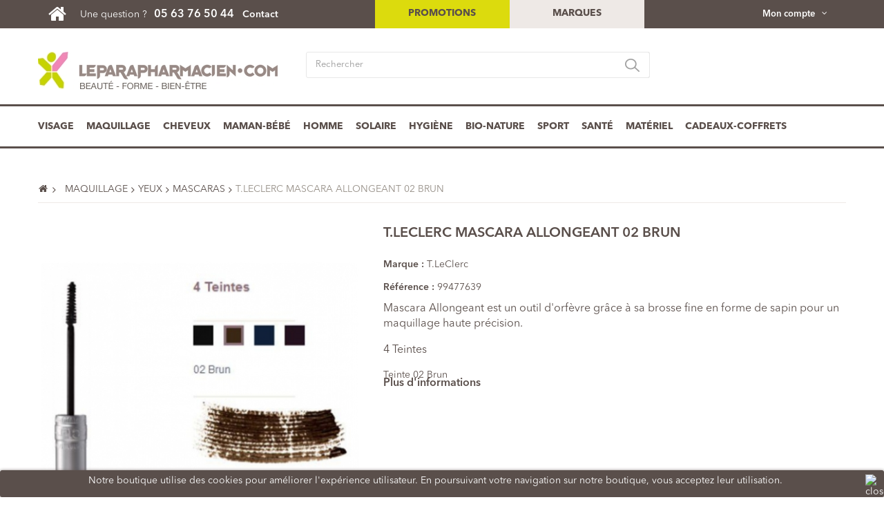

--- FILE ---
content_type: text/html; charset=utf-8
request_url: https://www.leparapharmacien.com/1838-tleclerc-mascara-allongeant-02-violine.html
body_size: 25429
content:
<!DOCTYPE HTML>
<!--[if lt IE 7]> <html class="no-js lt-ie9 lt-ie8 lt-ie7" lang="fr-fr"><![endif]-->
<!--[if IE 7]><html class="no-js lt-ie9 lt-ie8 ie7" lang="fr-fr"><![endif]-->
<!--[if IE 8]><html class="no-js lt-ie9 ie8" lang="fr-fr"><![endif]-->
<!--[if gt IE 8]> <html class="no-js ie9" lang="fr-fr"><![endif]-->
<html lang="fr-fr">
	<head>
		<meta charset="utf-8" />
        <meta name="language" content="fr">
		<title>T.LECLERC MASCARA ALLONGEANT 02 BRUN - Le Parapharmacien.com</title>
					<meta name="description" content="Mascara Allongeant est un outil d&#039;orfèvre grâce à sa brosse fine en forme de sapin pour un maquillage haute précision. 
4 Teintes
Teinte 02 Brun" />
						<meta name="generator" content="PrestaShop" />
		<meta name="robots" content="index,follow" />
		<meta name="viewport" content="width=device-width, minimum-scale=0.25, maximum-scale=1.6, initial-scale=1.0" />
		<meta name="apple-mobile-web-app-capable" content="yes" />
		<link rel="icon" type="image/vnd.microsoft.icon" href="/img/favicon.ico?1530175589" />
		<link rel="shortcut icon" type="image/x-icon" href="/img/favicon.ico?1530175589" />
        <link rel="stylesheet" href="https://www.leparapharmacien.com/themes/ecosmetic/css/font-awesome/font-awesome.css" type="text/css" media="all" />
									<link rel="stylesheet" href="/themes/ecosmetic/css/global.css" type="text/css" media="all" />
							<link rel="stylesheet" href="/themes/ecosmetic/css/autoload/highdpi.css" type="text/css" media="all" />
							<link rel="stylesheet" href="/themes/ecosmetic/css/autoload/responsive-tables.css" type="text/css" media="all" />
							<link rel="stylesheet" href="/themes/ecosmetic/css/autoload/uniform.default.css" type="text/css" media="all" />
							<link rel="stylesheet" href="/themes/ecosmetic/css/product.css" type="text/css" media="all" />
							<link rel="stylesheet" href="/themes/ecosmetic/css/print.css" type="text/css" media="print" />
							<link rel="stylesheet" href="/js/jquery/plugins/fancybox/jquery.fancybox.css" type="text/css" media="all" />
							<link rel="stylesheet" href="/js/jquery/plugins/bxslider/jquery.bxslider.css" type="text/css" media="all" />
							<link rel="stylesheet" href="/themes/ecosmetic/css/modules/blockbanner/blockbanner.css" type="text/css" media="all" />
							<link rel="stylesheet" href="/themes/ecosmetic/css/modules/blockcategories/blockcategories.css" type="text/css" media="all" />
							<link rel="stylesheet" href="/themes/ecosmetic/css/modules/blocklanguages/blocklanguages.css" type="text/css" media="all" />
							<link rel="stylesheet" href="/themes/ecosmetic/css/modules/blockcontact/blockcontact.css" type="text/css" media="all" />
							<link rel="stylesheet" href="/themes/ecosmetic/css/modules/blocknewproducts/blocknewproducts.css" type="text/css" media="all" />
							<link rel="stylesheet" href="/themes/ecosmetic/css/modules/blocknewsletter/blocknewsletter.css" type="text/css" media="all" />
							<link rel="stylesheet" href="/themes/ecosmetic/css/modules/blocksearch/blocksearch.css" type="text/css" media="all" />
							<link rel="stylesheet" href="/js/jquery/plugins/autocomplete/jquery.autocomplete.css" type="text/css" media="all" />
							<link rel="stylesheet" href="/themes/ecosmetic/css/modules/blocktags/blocktags.css" type="text/css" media="all" />
							<link rel="stylesheet" href="/themes/ecosmetic/css/modules/blocktopmenu/css/blocktopmenu.css" type="text/css" media="all" />
							<link rel="stylesheet" href="/themes/ecosmetic/css/modules/blocktopmenu/css/superfish-modified.css" type="text/css" media="all" />
							<link rel="stylesheet" href="/themes/ecosmetic/css/modules/blockuserinfo/blockuserinfo.css" type="text/css" media="all" />
							<link rel="stylesheet" href="/themes/ecosmetic/css/modules/blockviewed/blockviewed.css" type="text/css" media="all" />
							<link rel="stylesheet" href="/themes/ecosmetic/css/modules/homefeatured/homefeatured.css" type="text/css" media="all" />
							<link rel="stylesheet" href="/modules/themeconfigurator/css/hooks.css" type="text/css" media="all" />
							<link rel="stylesheet" href="/modules/an_infinitescroll/views/css/front.css" type="text/css" media="all" />
							<link rel="stylesheet" href="/modules/dwfrenegeform/views/css/dwfrenegeform.css" type="text/css" media="all" />
							<link rel="stylesheet" href="/themes/ecosmetic/css/modules/productcomments/productcomments.css" type="text/css" media="all" />
							<link rel="stylesheet" href="/themes/ecosmetic/css/modules/blockwishlist/blockwishlist.css" type="text/css" media="all" />
							<link rel="stylesheet" href="/themes/ecosmetic/css/modules/crossselling/crossselling.css" type="text/css" media="all" />
							<link rel="stylesheet" href="/themes/ecosmetic/css/product_list.css" type="text/css" media="all" />
							<link rel="stylesheet" href="https://www.leparapharmacien.com/themes/ecosmetic/css/theme-styles.css" type="text/css" media="all" />
					<script type="text/javascript">
var FancyboxI18nClose = 'Fermer';
var FancyboxI18nNext = 'Suivant';
var FancyboxI18nPrev = 'Pr&eacute;c&eacute;dent';
var PS_CATALOG_MODE = true;
var added_to_wishlist = 'Le produit a été ajouté à votre liste.';
var ajaxsearch = true;
var allowBuyWhenOutOfStock = false;
var attribute_anchor_separator = '-';
var attributesCombinations = [];
var availableLaterValue = '';
var availableNowValue = '';
var baseDir = 'https://www.leparapharmacien.com/';
var baseUri = 'https://www.leparapharmacien.com/';
var blocksearch_type = 'top';
var confirm_report_message = 'Êtes-vous certain de vouloir signaler ce commentaire ?';
var contentOnly = false;
var currency = {"id":1,"name":"Euro","iso_code":"EUR","iso_code_num":"978","sign":"\u20ac","blank":"1","conversion_rate":"1.000000","deleted":"0","format":"2","decimals":"1","active":"1","prefix":"","suffix":" \u20ac","id_shop_list":null,"force_id":false};
var currencyBlank = 1;
var currencyFormat = 2;
var currencyRate = 1;
var currencySign = '€';
var currentDate = '2026-02-01 00:03:38';
var customerGroupWithoutTax = false;
var customizationFields = false;
var customizationId = null;
var default_eco_tax = 0;
var displayList = false;
var displayPrice = 0;
var doesntExist = 'Ce produit n\'existe pas dans cette déclinaison. Vous pouvez néanmoins en sélectionner une autre.';
var doesntExistNoMore = 'Ce produit n\'est plus en stock';
var doesntExistNoMoreBut = 'avec ces options mais reste disponible avec d\'autres options';
var ecotaxTax_rate = 0;
var fieldRequired = 'Veuillez remplir tous les champs, puis enregistrer votre personnalisation';
var groupReduction = 0;
var highDPI = false;
var idDefaultImage = 4250;
var id_lang = 1;
var id_product = 1838;
var img_prod_dir = 'https://www.leparapharmacien.com/img/p/';
var img_ps_dir = 'https://www.leparapharmacien.com/img/';
var instantsearch = false;
var isGuest = 0;
var isLogged = 0;
var isMobile = false;
var jqZoomEnabled = false;
var loggin_required = 'Vous devez être connecté pour gérer votre liste d\'envies.';
var maxQuantityToAllowDisplayOfLastQuantityMessage = 0;
var minimalQuantity = 1;
var moderation_active = true;
var mywishlist_url = 'https://www.leparapharmacien.com/module/blockwishlist/mywishlist';
var noTaxForThisProduct = false;
var oosHookJsCodeFunctions = [];
var page_name = 'product';
var priceDisplayMethod = 0;
var priceDisplayPrecision = 2;
var productAvailableForOrder = true;
var productBasePriceTaxExcl = 16.5;
var productBasePriceTaxExcluded = 16.5;
var productBasePriceTaxIncl = 19.8;
var productHasAttributes = false;
var productPrice = 19.8;
var productPriceTaxExcluded = 16.5;
var productPriceTaxIncluded = 19.8;
var productPriceWithoutReduction = 19.8;
var productReference = '99477639';
var productShowPrice = false;
var productUnitPriceRatio = 0;
var product_fileButtonHtml = 'Ajouter';
var product_fileDefaultHtml = 'Aucun fichier sélectionné';
var product_specific_price = [];
var productcomment_added = 'Votre commentaire a été rajouté!';
var productcomment_added_moderation = 'Votre commentaire a bien été enregistré. Il sera affiché dès qu\'un modérateur l\'aura approuvé.';
var productcomment_ok = 'ok';
var productcomment_title = 'Nouveau commentaire';
var productcomments_controller_url = 'https://www.leparapharmacien.com/module/productcomments/default';
var productcomments_url_rewrite = true;
var quantitiesDisplayAllowed = false;
var quantityAvailable = 0;
var quickView = false;
var reduction_percent = 0;
var reduction_price = 0;
var roundMode = 2;
var search_url = 'https://www.leparapharmacien.com/recherche';
var secure_key = 'b858f7d0ebc2ddda5280b32a6a6071b5';
var specific_currency = false;
var specific_price = 0;
var static_token = '2d58672025669ef79025f649f57f17e3';
var stock_management = 1;
var taxRate = 20;
var token = '2d58672025669ef79025f649f57f17e3';
var uploading_in_progress = 'Envoi en cours, veuillez patienter...';
var usingSecureMode = true;
var wishlistProductsIds = false;
</script>

						<script type="text/javascript" src="/js/jquery/jquery-1.11.0.min.js"></script>
						<script type="text/javascript" src="/js/jquery/jquery-migrate-1.2.1.min.js"></script>
						<script type="text/javascript" src="/js/jquery/plugins/jquery.easing.js"></script>
						<script type="text/javascript" src="/js/tools.js"></script>
						<script type="text/javascript" src="/themes/ecosmetic/js/global.js"></script>
						<script type="text/javascript" src="/themes/ecosmetic/js/autoload/10-bootstrap.min.js"></script>
						<script type="text/javascript" src="/themes/ecosmetic/js/autoload/15-jquery.total-storage.min.js"></script>
						<script type="text/javascript" src="/themes/ecosmetic/js/autoload/15-jquery.uniform-modified.js"></script>
						<script type="text/javascript" src="/js/jquery/plugins/fancybox/jquery.fancybox.js"></script>
						<script type="text/javascript" src="/js/jquery/plugins/jquery.idTabs.js"></script>
						<script type="text/javascript" src="/js/jquery/plugins/jquery.scrollTo.js"></script>
						<script type="text/javascript" src="/js/jquery/plugins/jquery.serialScroll.js"></script>
						<script type="text/javascript" src="/js/jquery/plugins/bxslider/jquery.bxslider.js"></script>
						<script type="text/javascript" src="/themes/ecosmetic/js/product.js"></script>
						<script type="text/javascript" src="/themes/ecosmetic/js/tools/treeManagement.js"></script>
						<script type="text/javascript" src="/themes/ecosmetic/js/modules/blocknewsletter/blocknewsletter.js"></script>
						<script type="text/javascript" src="/js/jquery/plugins/autocomplete/jquery.autocomplete.js"></script>
						<script type="text/javascript" src="/themes/ecosmetic/js/modules/blocksearch/blocksearch.js"></script>
						<script type="text/javascript" src="/themes/ecosmetic/js/modules/blocktopmenu/js/hoverIntent.js"></script>
						<script type="text/javascript" src="/themes/ecosmetic/js/modules/blocktopmenu/js/superfish-modified.js"></script>
						<script type="text/javascript" src="/themes/ecosmetic/js/modules/blocktopmenu/js/blocktopmenu.js"></script>
						<script type="text/javascript" src="/modules/an_staticblocks/jquery.countdown.min.js"></script>
						<script type="text/javascript" src="/modules/an_infinitescroll/views/js/jquery.visible.min.js"></script>
						<script type="text/javascript" src="/modules/an_infinitescroll/views/js/front.js"></script>
						<script type="text/javascript" src="/modules/dwfrenegeform/views/js/dwfrenegeform.js"></script>
						<script type="text/javascript" src="/modules/productcomments/js/jquery.rating.pack.js"></script>
						<script type="text/javascript" src="/themes/ecosmetic/js/modules/blockwishlist/js/ajax-wishlist.js"></script>
						<script type="text/javascript" src="/themes/ecosmetic/js/modules/crossselling/js/crossselling.js"></script>
						<script type="text/javascript" src="/modules/productcomments/js/jquery.textareaCounter.plugin.js"></script>
						<script type="text/javascript" src="/themes/ecosmetic/js/modules/productcomments/js/productcomments.js"></script>
							<script type="text/javascript" src="https://www.leparapharmacien.com/themes/ecosmetic/js/main.js"></script>
		<link rel="canonical" href="https://www.leparapharmacien.com/1838-tleclerc-mascara-allongeant-02-violine.html" />

	<style>
		.lgcookieslaw_banner {
			display: table;
			width:100%;
			position:fixed;
			left:0;
			repeat-x scroll left top;
			background: #5a4f4b;
			border-color: #5a4f4b;
			border-left: 1px solid #5a4f4b;
			border-radius: 3px 3px 3px 3px;
			border-right: 1px solid #5a4f4b;
			color: #ffffff !important;
			z-index: 99999;
			border-style: solid;
			border-width: 1px;
			margin: 0;
			outline: medium none;
			text-align: center;
            vertical-align: middle;
			text-shadow: 0 0 0 0;
			-webkit-box-shadow: 0px 1px 5px 0px #5a4f4b;
			-moz-box-shadow:    0px 1px 5px 0px #5a4f4b;
			box-shadow:         0px 1px 5px 0px #5a4f4b;
			
				bottom:0;;
				opacity:1;
			
		}

		.lgcookieslaw_banner > form
		{
			position:relative;
		}

		.lgcookieslaw_banner > form input.lgcookieslaw_btn
		{
			border-color: #8BC954 !important;
			background: #8BC954 !important;
			color: #FFFFFF;
			text-align: center;
			margin: 0px 0px 8px 0px;
			padding: 5px 7px;
			display: inline-block;
			border: 0;
			font-weight: bold;
            height: 26px;
            width: auto;
		}

		.lgcookieslaw_banner > form input:hover.lgcookieslaw_btn
		{
			moz-opacity:0.85;
			opacity: 0.85;
			filter: alpha(opacity=85);
		}

		.lgcookieslaw_banner > form a.lgcookieslaw_btn
		{
			border-color: #5BC0DE;
			background: #5BC0DE;
			color: #FFFFFF;
			margin: 0px 0px 8px 0px;
			text-align: center;
			padding: 5px 7px;
			display: inline-block;
			border: 0;
			font-weight: bold;
            height: 26px;
            width: auto;
		}

        @media (max-width: 768px) {
            .lgcookieslaw_banner > form input.lgcookieslaw_btn,
            .lgcookieslaw_banner > form a.lgcookieslaw_btn { 
                height: auto;
            }
        }

		.lgcookieslaw_banner > form a:hover.lgcookieslaw_btn
		{
			moz-opacity:0.85;
			opacity: 0.85;
			filter: alpha(opacity=85);
		}

		.lgcookieslaw_close_banner_btn
		{
			cursor:pointer;
			width:21px;
			height:21px;
			max-width:21px;
		}

	</style>
	<script type="text/javascript">
		function closeinfo()
		{
			$('.lgcookieslaw_banner').hide();
		}
	</script>

		<link rel="stylesheet" href="https://fonts.googleapis.com/css?family=Open+Sans:300,600&amp;subset=latin,latin-ext" type="text/css" media="all" />
		<!--[if IE 8]>
		<script src="https://oss.maxcdn.com/libs/html5shiv/3.7.0/html5shiv.js"></script>
		<script src="https://oss.maxcdn.com/libs/respond.js/1.3.0/respond.min.js"></script>
		<![endif]-->
	</head>
	<body id="product" class="product product-1838 product-tleclerc-mascara-allongeant-02-violine category-150 category-mascaras hide-left-column hide-right-column lang_fr an_theme1_1">
					<div id="page">
			<div class="header-container">
				<header id="header">
																										<div class="nav">
							<div class="container">
								<div class="row">
									<nav><!-- Block user information module NAV  -->
	<div class="header_user_info languages-block sign-block col-xs-6 col-xs-push-6 col-sm-3 col-sm-push-9" >
	<div class="current">
					
		<span>Mon compte</span>
				</div>
		
		<ul class="languages-block_ul toogle_content">
		<li class="login__item"><a class="login login__link" href="https://www.leparapharmacien.com/mon-compte" rel="nofollow" title="Log in to your customer account">Connexion	</a></li>
			<li class="login__item"><a href="https://www.leparapharmacien.com/mon-compte" class="login__link">Mon compte</a></li>
			<li class="login__item"><a href="https://www.leparapharmacien.com/historique-commandes" class="login__link">Mes commandes</a></li>
			<li class="login__item"><a href="https://www.leparapharmacien.com/suivi-commande" class="login__link">Mes notes de crédit</a></li>
			<li class="login__item"><a href="https://www.leparapharmacien.com/adresses" class="login__link">Mes adresses</a></li>
			<li class="login__item"><a href="https://www.leparapharmacien.com/identite" class="login__link">Mes infos</a></li>
			<li class="login__item"><a href="https://www.leparapharmacien.com/comparaison-produits" class="login__link">Comparaison de produits</a></li>
			<li class="login__item"><a href="https://www.leparapharmacien.com/module/blockwishlist/mywishlist" class="login__link">Mes listes</a></li>
		</ul>
		</div>
<!-- /Block usmodule NAV -->
<!-- Block languages module -->
<!-- /Block languages module -->
<div class="col-xs-6 col-xs-pull-6 col-sm-5 col-sm-pull-3">
    <a id="home-header" href="https://www.leparapharmacien.com/" title="Le Parapharmacien.com"><span class="icon-home icon-2x"></span></a>
            <span class="shop-phone">
            <span class="sc-hidden-sm">Une question ? </span><strong>05 63 76 50 44</strong>
        </span>
        <span id="contact-link">
        <a href="https://www.leparapharmacien.com/nous-contacter" title="Contact">Contact</a>
    </span>
</div>
<!-- Passer à la ligne uniquement en xs  -->
<div class="clearfix visible-xs"></div>

<div class="col-xs-6 col-xs-offset-0 col-sm-2 col-sm-pull-3" id="promo-header"><a href="/promotions">Promotions</a></div>
<div class="col-xs-6 col-xs-offset-0 col-sm-2 col-sm-pull-3" id="brand-header"><a href="/marques">Marques</a></div></nav>
								</div>
							</div>
						</div>
										<div>
						<div class="container">
							<div class="row">
                                <div id="header_logo">
									<a href="https://www.leparapharmacien.com/" title="Le Parapharmacien.com">
										<img class="logo img-responsive" src="https://www.leparapharmacien.com/img/le-parapharmaciencom-logo-1483954065.jpg" alt="Le Parapharmacien.com" width="347" height="55"/>
									</a>
                                </div>
								<!-- Block search module TOP -->
<div id="search_block_top" class="col-sm-4 clearfix">
	<form id="searchbox" method="get" action="//www.leparapharmacien.com/recherche" >
		<input type="hidden" name="controller" value="search" />
		<input type="hidden" name="orderby" value="position" />
		<input type="hidden" name="orderway" value="desc" />
		<input class="search_query form-control" type="text" id="search_query_top" name="search_query" placeholder="Rechercher" value="" />
		<button type="submit" name="submit_search" class="btn btn-default button-search">
			<span>Rechercher</span>
		</button>
	</form>
</div>
<!-- /Block search module TOP -->	<!-- Menu -->
	<div id="block_top_menu" class="sf-contener clearfix col-lg-12">
		<div class="cat-title">Menu</div>
		<ul class="sf-menu clearfix menu-content">
			<li><a href="https://www.leparapharmacien.com/3-soin-visage" title="Visage">Visage</a><ul><li><a href="https://www.leparapharmacien.com/17-demaquillant-nettoyant-visage" title="Démaquillant - Nettoyant">Démaquillant - Nettoyant</a><ul><li><a href="https://www.leparapharmacien.com/111-lait-demaquillant-visage" title="Lait démaquillant">Lait démaquillant</a></li><li><a href="https://www.leparapharmacien.com/112-huile-gelee-visage" title="Huile - Gelée">Huile - Gelée</a></li><li><a href="https://www.leparapharmacien.com/113-eau-micellaire-visage" title="Eau micellaire">Eau micellaire</a></li><li><a href="https://www.leparapharmacien.com/114-gel-moussant-visage" title="Gel Moussant">Gel Moussant</a></li><li><a href="https://www.leparapharmacien.com/115-mousse-nettoyante-visage" title="Mousse nettoyante">Mousse nettoyante</a></li><li><a href="https://www.leparapharmacien.com/116-demaquillants-yeux" title="Démaquillant yeux">Démaquillant yeux</a></li><li><a href="https://www.leparapharmacien.com/117-lotions-demaquillantes" title="Lotions">Lotions</a></li><li><a href="https://www.leparapharmacien.com/118-lingettes-demaquillantes" title="Lingettes">Lingettes</a></li></ul></li><li><a href="https://www.leparapharmacien.com/18-soin-hydratant-nourissant-visage" title="Hydratant - Nourissant">Hydratant - Nourissant</a><ul><li><a href="https://www.leparapharmacien.com/119-soin-de-jour-visage" title="Soin de jour">Soin de jour</a></li><li><a href="https://www.leparapharmacien.com/120-soin-de-nuit-visage" title="Soin de nuit">Soin de nuit</a></li><li><a href="https://www.leparapharmacien.com/121-cold-cream-visage" title="Cold cream">Cold cream</a></li><li><a href="https://www.leparapharmacien.com/122-serum-visage" title="Sérum">Sérum</a></li><li><a href="https://www.leparapharmacien.com/123-soin-contour-des-yeux" title="Contour des yeux">Contour des yeux</a></li><li><a href="https://www.leparapharmacien.com/124-soin-des-levres" title="Soin des lèvres">Soin des lèvres</a></li><li><a href="https://www.leparapharmacien.com/125-soin-eclat-visage" title="Soin Eclat">Soin Eclat</a></li></ul></li><li><a href="https://www.leparapharmacien.com/20-soin-defatigant-eclat-du-teint-visage" title="Défatigant - Eclat du teint">Défatigant - Eclat du teint</a><ul><li><a href="https://www.leparapharmacien.com/132-soin-eclat-du-teint-visage" title="Eclat du teint">Eclat du teint</a></li><li><a href="https://www.leparapharmacien.com/133-soin-anti-taches-visage" title="Anti-tâches">Anti-tâches</a></li><li><a href="https://www.leparapharmacien.com/21-bb-cc-cremes-visage" title="BB & CC crèmes">BB & CC crèmes</a></li></ul></li><li><a href="https://www.leparapharmacien.com/22-soins-naturels-visage" title="Soins naturels">Soins naturels</a><ul><li><a href="https://www.leparapharmacien.com/134-soin-de-jour-naturel-visage" title="Soin de jour">Soin de jour</a></li><li><a href="https://www.leparapharmacien.com/135-soin-de-nuit-naturel-visage" title="Soin de nuit">Soin de nuit</a></li><li><a href="https://www.leparapharmacien.com/136-serum-naturel-visage" title="Sérum">Sérum</a></li><li><a href="https://www.leparapharmacien.com/137-soin-contour-des-yeux-naturel" title="Contour des yeux">Contour des yeux</a></li><li><a href="https://www.leparapharmacien.com/138-masques-naturel-visage" title="Masques">Masques</a></li><li><a href="https://www.leparapharmacien.com/139-demaquillant-nettoyant-naturel-visage" title="Démaquillant - Nettoyant">Démaquillant - Nettoyant</a></li></ul></li><li><a href="https://www.leparapharmacien.com/23-masque-gommage-visage" title="Masque - Gommage">Masque - Gommage</a><ul><li><a href="https://www.leparapharmacien.com/140-soin-masques-visage" title="Masques">Masques</a></li><li><a href="https://www.leparapharmacien.com/141-soin-gommage-peeling-visage" title="Gommage - Peeling">Gommage - Peeling</a></li></ul></li><li><a href="https://www.leparapharmacien.com/24-protections-solaires-visage" title="Solaires">Solaires</a><ul><li><a href="https://www.leparapharmacien.com/142-auto-bronzant-visage" title="Auto-bronzant">Auto-bronzant</a></li><li><a href="https://www.leparapharmacien.com/143-protection-solaire-visage" title="Protection solaire">Protection solaire</a></li><li><a href="https://www.leparapharmacien.com/144-apres-soleil-visage" title="Après-soleil">Après-soleil</a></li></ul></li><li><a href="https://www.leparapharmacien.com/25-soins-cibles-visage" title="Soins ciblés">Soins ciblés</a><ul><li><a href="https://www.leparapharmacien.com/145-soin-irritations-visage" title="Irritations">Irritations</a></li><li><a href="https://www.leparapharmacien.com/146-soin-rougeurs-couperose-visage" title="Rougeurs - Couperose">Rougeurs - Couperose</a></li><li><a href="https://www.leparapharmacien.com/147-soin-imperfections-acne-visage" title="Imperfections - Acné">Imperfections - Acné</a></li><li><a href="https://www.leparapharmacien.com/148-soin-taches-visage" title="Tâches">Tâches</a></li></ul></li><li><a href="https://www.leparapharmacien.com/19-soin-anti-age-visage" title="Anti-âge">Anti-âge</a><ul><li><a href="https://www.leparapharmacien.com/126-soin-de-jour-anti-age-visage" title="Soin de jour">Soin de jour</a></li><li><a href="https://www.leparapharmacien.com/127-soin-de-nuit-anti-age-visage" title="Soin de nuit">Soin de nuit</a></li><li><a href="https://www.leparapharmacien.com/128-soins-liftants-anti-age-visage" title="Soins liftants">Soins liftants</a></li><li><a href="https://www.leparapharmacien.com/129-serum-anti-age-visage" title="Sérum">Sérum</a></li><li><a href="https://www.leparapharmacien.com/130-contour-des-yeux-anti-age" title="Contour des yeux">Contour des yeux</a></li><li><a href="https://www.leparapharmacien.com/131-soin-des-levres-anti-age" title="Soin des lèvres">Soin des lèvres</a></li></ul></li></ul></li><li><a href="https://www.leparapharmacien.com/4-maquillage" title="Maquillage">Maquillage</a><ul><li><a href="https://www.leparapharmacien.com/26-maquillage-yeux" title="Yeux">Yeux</a><ul><li><a href="https://www.leparapharmacien.com/149-fard-a-paupieres" title="Fard à paupières">Fard à paupières</a></li><li><a href="https://www.leparapharmacien.com/150-mascaras" title="Mascaras">Mascaras</a></li><li><a href="https://www.leparapharmacien.com/151-crayons-maquillage-yeux" title="Crayons">Crayons</a></li><li><a href="https://www.leparapharmacien.com/152-eyeliners" title="Eyeliners">Eyeliners</a></li><li><a href="https://www.leparapharmacien.com/153-anticernes" title="Anticernes">Anticernes</a></li><li><a href="https://www.leparapharmacien.com/154-maquillage-sourcils" title="Sourcils">Sourcils</a></li></ul></li><li><a href="https://www.leparapharmacien.com/27-maquillage-teint" title="Teint">Teint</a><ul><li><a href="https://www.leparapharmacien.com/155-fond-de-teint" title="Fond de teint">Fond de teint</a></li><li><a href="https://www.leparapharmacien.com/156-bb-cc-cremes-teint" title="BB & CC crèmes">BB & CC crèmes</a></li><li><a href="https://www.leparapharmacien.com/157-cremes-teintees" title="Crèmes teintées">Crèmes teintées</a></li><li><a href="https://www.leparapharmacien.com/158-base-primer-teint" title="Base - Primer">Base - Primer</a></li><li><a href="https://www.leparapharmacien.com/159-anti-cerne-correcteur-enlumineur-teint" title="Anti-Cerne - Correcteur - Enlumineur">Anti-Cerne - Correcteur - Enlumineur</a></li><li><a href="https://www.leparapharmacien.com/160-poudres-teint" title="Poudres">Poudres</a></li><li><a href="https://www.leparapharmacien.com/161-blush" title="Blush">Blush</a></li><li><a href="https://www.leparapharmacien.com/162-poudres-de-soleil" title="Poudres de soleil">Poudres de soleil</a></li><li><a href="https://www.leparapharmacien.com/444-anti-age" title="Anti-Âge">Anti-Âge</a></li></ul></li><li><a href="https://www.leparapharmacien.com/28-maquillage-levres" title="Lèvres">Lèvres</a><ul><li><a href="https://www.leparapharmacien.com/163-rouge-a-levres" title="Rouge à lèvres">Rouge à lèvres</a></li><li><a href="https://www.leparapharmacien.com/164-gloss" title="Gloss">Gloss</a></li><li><a href="https://www.leparapharmacien.com/165-baumes-levres" title="Baumes">Baumes</a></li><li><a href="https://www.leparapharmacien.com/166-crayons-levres" title="Crayons">Crayons</a></li></ul></li><li><a href="https://www.leparapharmacien.com/29-maquillage-ongles" title="Ongles">Ongles</a><ul><li><a href="https://www.leparapharmacien.com/167-vernis-a-ongles" title="Vernis à ongles">Vernis à ongles</a></li><li><a href="https://www.leparapharmacien.com/168-dissolvant" title="Dissolvant">Dissolvant</a></li><li><a href="https://www.leparapharmacien.com/169-soin-ongle" title="Soin des ongles">Soin des ongles</a></li></ul></li><li><a href="https://www.leparapharmacien.com/30-demaquillant" title="Démaquillant">Démaquillant</a><ul><li><a href="https://www.leparapharmacien.com/170-demaquillant-visage" title="Visage">Visage</a></li><li><a href="https://www.leparapharmacien.com/171-demaquillant-yeux" title="Yeux">Yeux</a></li></ul></li><li><a href="https://www.leparapharmacien.com/31-pinceaux-accessoires-maquillage" title="Pinceaux - Accessoires">Pinceaux - Accessoires</a><ul><li><a href="https://www.leparapharmacien.com/172-pinceaux-accessoires-teint" title="Teint">Teint</a></li><li><a href="https://www.leparapharmacien.com/173-pinceaux-accessoires-yeux-sourcils" title="Yeux - Sourcils">Yeux - Sourcils</a></li><li><a href="https://www.leparapharmacien.com/174-pinceaux-accessoires-ongles" title="Ongles">Ongles</a></li><li><a href="https://www.leparapharmacien.com/175-pinceaux-accessoires-levres" title="Lèvres">Lèvres</a></li></ul></li></ul></li><li><a href="https://www.leparapharmacien.com/6-soin-cheveux" title="Cheveux">Cheveux</a><ul><li><a href="https://www.leparapharmacien.com/43-shampooing" title="Shampooing">Shampooing</a><ul><li><a href="https://www.leparapharmacien.com/209-shampooing-cheveu-sec-abime" title="Cheveu sec & abimé">Cheveu sec & abimé</a></li><li><a href="https://www.leparapharmacien.com/210-shampooing-cheveu-mixte-a-gras" title="Cheveu mixte à gras">Cheveu mixte à gras</a></li><li><a href="https://www.leparapharmacien.com/211-shampooing-cheveu-normal" title="Cheveu normal">Cheveu normal</a></li><li><a href="https://www.leparapharmacien.com/212-shampooing-cheveu-colore-meche" title="Cheveu coloré & méché">Cheveu coloré & méché</a></li><li><a href="https://www.leparapharmacien.com/213-shampooing-cheveu-fin-sans-volume" title="Cheveu fin & sans volume">Cheveu fin & sans volume</a></li><li><a href="https://www.leparapharmacien.com/214-shampooing-cheveu-frise" title="Cheveu frisé">Cheveu frisé</a></li><li><a href="https://www.leparapharmacien.com/215-shampooing-cheveu-permanente" title="Cheveu permanenté">Cheveu permanenté</a></li><li><a href="https://www.leparapharmacien.com/216-shampooing-anti-pellicule-grasse" title="Anti-pellicule grasse">Anti-pellicule grasse</a></li><li><a href="https://www.leparapharmacien.com/217-shampooing-anti-pellicule-seche" title="Anti-pellicule sèche">Anti-pellicule sèche</a></li><li><a href="https://www.leparapharmacien.com/218-shampooing-sec" title="Shampooing sec">Shampooing sec</a></li><li><a href="https://www.leparapharmacien.com/219-shampooing-anti-demangeaison-anti-irritation" title="Démangeaison - Irritation">Démangeaison - Irritation</a></li><li><a href="https://www.leparapharmacien.com/220-shampooing-anti-chute" title="Anti-chute">Anti-chute</a></li><li><a href="https://www.leparapharmacien.com/221-shampooing-cuir-chevelu-sensible" title="Cuir chevelu sensible">Cuir chevelu sensible</a></li></ul></li><li><a href="https://www.leparapharmacien.com/44-soin-apres-shampooing" title="Soin - Après-shampooing">Soin - Après-shampooing</a><ul><li><a href="https://www.leparapharmacien.com/222-soin-apres-shampooing-cheveu-sec-abime" title="Cheveu sec & abimé">Cheveu sec & abimé</a></li><li><a href="https://www.leparapharmacien.com/223-soin-apres-shampooing-cheveu-normal" title="Cheveu normal">Cheveu normal</a></li><li><a href="https://www.leparapharmacien.com/224-soin-apres-shampooing-cheveu-colore-meche" title="Cheveu coloré & meché">Cheveu coloré & meché</a></li><li><a href="https://www.leparapharmacien.com/225-soin-apres-shampooing-cheveu-fin-sans-volume" title="Cheveu fin & sans volume">Cheveu fin & sans volume</a></li><li><a href="https://www.leparapharmacien.com/226-soin-apres-shampooing-cheveu-frise" title="Cheveu frisé">Cheveu frisé</a></li><li><a href="https://www.leparapharmacien.com/227-soin-apres-shampooing-cheveu-crepu" title="Cheveu crépu">Cheveu crépu</a></li><li><a href="https://www.leparapharmacien.com/228-soin-apres-shampooing-cheveu-permanente" title="Cheveu permanenté">Cheveu permanenté</a></li><li><a href="https://www.leparapharmacien.com/229-soin-apres-shampooing-pellicule-grasse" title="Soin pellicule grasse">Soin pellicule grasse</a></li><li><a href="https://www.leparapharmacien.com/230-soin-apres-shampooing-pellicule-seche" title="Soin pellicule sèche">Soin pellicule sèche</a></li><li><a href="https://www.leparapharmacien.com/231-soin-apres-shampooing-anti-demangeaison-anti-irritations" title="Démangeaison - Irritation">Démangeaison - Irritation</a></li><li><a href="https://www.leparapharmacien.com/232-soin-apres-shampooing-anti-chute" title="Anti-chute">Anti-chute</a></li><li><a href="https://www.leparapharmacien.com/233-soin-apres-shampooing-cuir-chevelu-sensible" title="Cuir chevelu sensible">Cuir chevelu sensible</a></li></ul></li><li><a href="https://www.leparapharmacien.com/45-soins-cibles-cheveux" title="Soins ciblés">Soins ciblés</a><ul><li><a href="https://www.leparapharmacien.com/234-soin-lissant-cheveux" title="Lissant">Lissant</a></li><li><a href="https://www.leparapharmacien.com/235-soin-volume-cheveux" title="Volume">Volume</a></li><li><a href="https://www.leparapharmacien.com/236-soin-brillance-cheveux" title="Brillance">Brillance</a></li><li><a href="https://www.leparapharmacien.com/237-soin-defrisage-cheveux" title="Défrisage">Défrisage</a></li><li><a href="https://www.leparapharmacien.com/238-coloration-cheveux" title="Coloration">Coloration</a></li><li><a href="https://www.leparapharmacien.com/239-soin-anti-chute-cheveux" title="Anti-chute">Anti-chute</a></li><li><a href="https://www.leparapharmacien.com/240-soin-anti-cheveu-blanc" title="Cheveu blanc">Cheveu blanc</a></li><li><a href="https://www.leparapharmacien.com/241-protection-solaire-cheveu" title="Protection solaire">Protection solaire</a></li><li><a href="https://www.leparapharmacien.com/242-soin-anti-poux" title="Anti-poux">Anti-poux</a></li></ul></li><li><a href="https://www.leparapharmacien.com/46-coiffants-modelants-cheveux" title="Coiffants - Modelants">Coiffants - Modelants</a><ul><li><a href="https://www.leparapharmacien.com/243-spray-coiffant-modelant-cheveux" title="Spray">Spray</a></li><li><a href="https://www.leparapharmacien.com/244-gel-coiffant-modelant-cheveux" title="Gel">Gel</a></li><li><a href="https://www.leparapharmacien.com/245-mousse-coiffante-modelante-cheveux" title="Mousse">Mousse</a></li><li><a href="https://www.leparapharmacien.com/246-cire-coiffante-modelante-cheveux" title="Cire">Cire</a></li><li><a href="https://www.leparapharmacien.com/247-serum-coiffant-modelant-cheveux" title="Sérum">Sérum</a></li></ul></li><li><a href="https://www.leparapharmacien.com/47-coloration-cheveux" title="Coloration">Coloration</a><ul><li><a href="https://www.leparapharmacien.com/248-shampooing-colorant" title="Shampooing colorant">Shampooing colorant</a></li><li><a href="https://www.leparapharmacien.com/249-shampooing-reflets" title="Shampooing reflets">Shampooing reflets</a></li></ul></li><li><a href="https://www.leparapharmacien.com/48-complement-alimentaire-cheveux" title="Complément alimentaire">Complément alimentaire</a></li><li><a href="https://www.leparapharmacien.com/429-accessoires-cheveux" title="Accessoires">Accessoires</a></li></ul></li><li><a href="https://www.leparapharmacien.com/7-soin-maman-bebe" title="Maman-Bébé">Maman-Bébé</a><ul><li><a href="https://www.leparapharmacien.com/49-hygiene-bebe" title="Hygiène">Hygiène</a><ul><li><a href="https://www.leparapharmacien.com/250-gel-douche-bebe" title="Gel douche">Gel douche</a></li><li><a href="https://www.leparapharmacien.com/251-shampooing-bebe" title="Shampooing">Shampooing</a></li><li><a href="https://www.leparapharmacien.com/252-bain-moussant-bebe" title="Bain moussant">Bain moussant</a></li><li><a href="https://www.leparapharmacien.com/253-lait-de-toilette-eau-micellaire-bebe" title="Lait de toilette - Eau micillaire">Lait de toilette - Eau micillaire</a></li><li><a href="https://www.leparapharmacien.com/254-eau-de-toilette-bebe" title="Eau de toilette">Eau de toilette</a></li><li><a href="https://www.leparapharmacien.com/255-accessoires-bebe" title="Accessoires">Accessoires</a></li></ul></li><li><a href="https://www.leparapharmacien.com/50-soins-bebe" title="Soins">Soins</a><ul><li><a href="https://www.leparapharmacien.com/256-soin-croutes-de-lait-bebe" title="Croûtes de lait">Croûtes de lait</a></li><li><a href="https://www.leparapharmacien.com/257-hydratation-corps-bebe" title="Hydratation corps">Hydratation corps</a></li><li><a href="https://www.leparapharmacien.com/258-hydratation-visage-bebe" title="Hydratation visage">Hydratation visage</a></li><li><a href="https://www.leparapharmacien.com/259-creme-huile-de-massage-bebe" title="Crème & huile de massage">Crème & huile de massage</a></li><li><a href="https://www.leparapharmacien.com/260-soin-pathologies-cutanees-bebe" title="Pathologies cutanées">Pathologies cutanées</a></li><li><a href="https://www.leparapharmacien.com/261-soin-nez-bebe" title="Nez">Nez</a></li><li><a href="https://www.leparapharmacien.com/262-siege-bebe" title="Siège">Siège</a></li></ul></li><li><a href="https://www.leparapharmacien.com/51-change-bebe" title="Change">Change</a><ul><li><a href="https://www.leparapharmacien.com/263-creme-de-change-bebe" title="Crème de change">Crème de change</a></li><li><a href="https://www.leparapharmacien.com/264-lingettes-nettoyantes-bebe" title="Lingettes nettoyantes">Lingettes nettoyantes</a></li><li><a href="https://www.leparapharmacien.com/265-liniment-talc" title="Liniment - Talc">Liniment - Talc</a></li><li><a href="https://www.leparapharmacien.com/266-couches-jetables-bebe" title="Couches jetables">Couches jetables</a></li><li><a href="https://www.leparapharmacien.com/267-couches-lavables-bebe" title="Couches lavables">Couches lavables</a></li><li><a href="https://www.leparapharmacien.com/268-cotons-bebe" title="Cotons">Cotons</a></li></ul></li><li><a href="https://www.leparapharmacien.com/52-alimentation-bebe" title="Alimentation">Alimentation</a><ul><li><a href="https://www.leparapharmacien.com/269-biberons-accessoires" title="Biberons - Accessoires">Biberons - Accessoires</a></li><li><a href="https://www.leparapharmacien.com/270-lait-bebe" title="Lait">Lait</a></li><li><a href="https://www.leparapharmacien.com/271-petits-pots-bebe" title="Petits pots">Petits pots</a></li><li><a href="https://www.leparapharmacien.com/272-cereales-bebe" title="Céréales infantiles">Céréales infantiles</a></li><li><a href="https://www.leparapharmacien.com/273-colique-du-nourrisson" title="Colique du nourrisson">Colique du nourrisson</a></li></ul></li><li><a href="https://www.leparapharmacien.com/53-allaitement-bebe" title="Allaitement">Allaitement</a><ul><li><a href="https://www.leparapharmacien.com/274-tisanes-allaitement" title="Tisanes">Tisanes</a></li><li><a href="https://www.leparapharmacien.com/275-accessoires-allaitement-tire-lait" title="Accessoires - Tire-Lait">Accessoires - Tire-Lait</a></li><li><a href="https://www.leparapharmacien.com/276-soin-des-mamelons" title="Soin des mamelons">Soin des mamelons</a></li><li><a href="https://www.leparapharmacien.com/277-comprimes-gelules-allaitement" title="Comprimés - Gélules">Comprimés - Gélules</a></li></ul></li><li><a href="https://www.leparapharmacien.com/54-protection-soleil-bebe" title="Protection soleil">Protection soleil</a></li><li><a href="https://www.leparapharmacien.com/55-premieres-dents" title="Premières dents">Premières dents</a><ul><li><a href="https://www.leparapharmacien.com/278-dentifrice-bebe" title="Dentifrice">Dentifrice</a></li><li><a href="https://www.leparapharmacien.com/279-brosse-a-dents-bebe" title="Brosse à dents">Brosse à dents</a></li><li><a href="https://www.leparapharmacien.com/280-anneau-de-dentition-bebe" title="Anneau de dentition">Anneau de dentition</a></li></ul></li><li><a href="https://www.leparapharmacien.com/56-produit-grossesse" title="Grossesse">Grossesse</a><ul><li><a href="https://www.leparapharmacien.com/281-test-grossesse" title="Test de grossesse">Test de grossesse</a></li><li><a href="https://www.leparapharmacien.com/282-test-ovulation" title="Test d'ovulation">Test d'ovulation</a></li><li><a href="https://www.leparapharmacien.com/283-traitement-vergetures" title="Traitement vergetures">Traitement vergetures</a></li><li><a href="https://www.leparapharmacien.com/284-soin-femme-enceinte" title="Soin femme enceinte">Soin femme enceinte</a></li><li><a href="https://www.leparapharmacien.com/285-aide-allaitement" title="Aide à l'allaitement">Aide à l'allaitement</a></li><li><a href="https://www.leparapharmacien.com/286-aide-procreation" title="Aide à la procréation">Aide à la procréation</a></li><li><a href="https://www.leparapharmacien.com/287-trouble-libido-femme" title="Trouble de la libido">Trouble de la libido</a></li></ul></li><li><a href="https://www.leparapharmacien.com/57-accessoires-puericulture" title="Accessoires puériculture">Accessoires puériculture</a><ul><li><a href="https://www.leparapharmacien.com/288-sucette-bebe" title="Sucette">Sucette</a></li><li><a href="https://www.leparapharmacien.com/289-attache-sucette-bebe" title="Attache sucette">Attache sucette</a></li><li><a href="https://www.leparapharmacien.com/290-thermometre-bebe" title="Thermomètre">Thermomètre</a></li><li><a href="https://www.leparapharmacien.com/291-biberons-accessoires-repas-bebe" title="Biberons - Accessoires repas">Biberons - Accessoires repas</a></li><li><a href="https://www.leparapharmacien.com/428-coutellerie-accessoires-bebe" title="Coutellerie - Accessoires">Coutellerie - Accessoires</a></li><li><a href="https://www.leparapharmacien.com/292-jouets-doudous-bebe" title="Jouets - Doudous">Jouets - Doudous</a></li></ul></li><li><a href="https://www.leparapharmacien.com/58-cadeaux-de-naissance" title="Cadeaux de naissance">Cadeaux de naissance</a></li><li><a href="https://www.leparapharmacien.com/448-maman-bebe" title="maman bébé">maman bébé</a></li></ul></li><li><a href="https://www.leparapharmacien.com/8-soin-homme" title="Homme">Homme</a><ul><li><a href="https://www.leparapharmacien.com/59-soin-visage-homme" title="Visage">Visage</a><ul><li><a href="https://www.leparapharmacien.com/293-soin-hydratant-defatigant-homme" title="Hydratant - Défatigant">Hydratant - Défatigant</a></li><li><a href="https://www.leparapharmacien.com/294-soin-matifiant-homme" title="Matifiant">Matifiant</a></li><li><a href="https://www.leparapharmacien.com/431-soin-anti-age-homme" title="Anti-âge">Anti-âge</a></li><li><a href="https://www.leparapharmacien.com/295-soin-contour-des-yeux-homme" title="Contour des yeux">Contour des yeux</a></li><li><a href="https://www.leparapharmacien.com/432-soin-nettoyant-gommage-homme" title="Nettoyant - Gommage">Nettoyant - Gommage</a></li></ul></li><li><a href="https://www.leparapharmacien.com/60-produit-rasage-homme" title="Rasage">Rasage</a><ul><li><a href="https://www.leparapharmacien.com/297-produit-rasage-pre-rasage" title="Rasage - Pré-rasage">Rasage - Pré-rasage</a></li><li><a href="https://www.leparapharmacien.com/298-soin-apres-rasage" title="Après-rasage">Après-rasage</a></li><li><a href="https://www.leparapharmacien.com/299-accessoires-rasage-homme" title="Accessoires">Accessoires</a></li></ul></li><li><a href="https://www.leparapharmacien.com/61-soin-corps-homme" title="Corps">Corps</a><ul><li><a href="https://www.leparapharmacien.com/300-gel-douche-savon-homme" title="Gel douche - Savon">Gel douche - Savon</a></li><li><a href="https://www.leparapharmacien.com/301-hydratant-corps-homme" title="Hydratant">Hydratant</a></li><li><a href="https://www.leparapharmacien.com/302-soin-des-mains-homme" title="Soin des mains">Soin des mains</a></li><li><a href="https://www.leparapharmacien.com/303-produit-abdos-minceur-homme" title="Abdos - Minceur">Abdos - Minceur</a></li><li><a href="https://www.leparapharmacien.com/437-deodorant-homme" title="Déodorant">Déodorant</a></li></ul></li><li><a href="https://www.leparapharmacien.com/62-soin-cheveux-homme" title="Cheveux">Cheveux</a><ul><li><a href="https://www.leparapharmacien.com/438-shampooing-homme" title="Shampooing">Shampooing</a></li><li><a href="https://www.leparapharmacien.com/439-coiffant-homme" title="Coiffant">Coiffant</a></li></ul></li><li><a href="https://www.leparapharmacien.com/63-soin-intime-homme" title="Intimité">Intimité</a><ul><li><a href="https://www.leparapharmacien.com/305-toilette-intime-homme" title="Toilette intime">Toilette intime</a></li><li><a href="https://www.leparapharmacien.com/306-preservatifs-homme" title="Préservatifs">Préservatifs</a></li><li><a href="https://www.leparapharmacien.com/307-lubrifiants-homme" title="Lubrifiants">Lubrifiants</a></li></ul></li></ul></li><li><a href="https://www.leparapharmacien.com/9-protection-solaire" title="Solaire">Solaire</a><ul><li><a href="https://www.leparapharmacien.com/64-protections-solaire" title="Protection solaire">Protection solaire</a><ul><li><a href="https://www.leparapharmacien.com/308-protection-solaire-basse" title="Protection basse">Protection basse</a></li><li><a href="https://www.leparapharmacien.com/309-protection-solaire-moyenne" title="Protection moyenne">Protection moyenne</a></li><li><a href="https://www.leparapharmacien.com/310-protection-solaire-haute" title="Protection haute">Protection haute</a></li><li><a href="https://www.leparapharmacien.com/311-protection-solaire-enfants" title="Enfants">Enfants</a></li><li><a href="https://www.leparapharmacien.com/312-protection-solaire-acne" title="Peaux acnéiques">Peaux acnéiques</a></li><li><a href="https://www.leparapharmacien.com/313-protection-solaire-peaux-hyperpigmentees" title="Peaux hyperpigmentées">Peaux hyperpigmentées</a></li><li><a href="https://www.leparapharmacien.com/314-protection-lucite-estivale-benigne" title="Lucite estivale benigne">Lucite estivale benigne</a></li><li><a href="https://www.leparapharmacien.com/315-protection-solaire-cheveux" title="Protection cheveux">Protection cheveux</a></li></ul></li><li><a href="https://www.leparapharmacien.com/65-protection-apres-soleil" title="Après-soleil">Après-soleil</a></li><li><a href="https://www.leparapharmacien.com/66-auto-bronzant" title="Auto-bronzant">Auto-bronzant</a></li><li><a href="https://www.leparapharmacien.com/67-preparation-exposition-soleil" title="Préparation exposition">Préparation exposition</a></li><li><a href="https://www.leparapharmacien.com/68-lunettes-soleil" title="Lunettes">Lunettes</a></li><li><a href="https://www.leparapharmacien.com/447-solaire" title="solaire">solaire</a></li></ul></li><li><a href="https://www.leparapharmacien.com/10-hygiene" title="Hygiène">Hygiène</a><ul><li><a href="https://www.leparapharmacien.com/69-douche-bain" title="Douche - Bain">Douche - Bain</a><ul><li><a href="https://www.leparapharmacien.com/316-gels-cremes-dermatologiques" title="Gels & Crèmes dermatologiques">Gels & Crèmes dermatologiques</a></li><li><a href="https://www.leparapharmacien.com/317-gels-cremes-parfumes" title="Gels & Crèmes parfumés">Gels & Crèmes parfumés</a></li><li><a href="https://www.leparapharmacien.com/318-huiles-lavantes" title="Huiles lavantes">Huiles lavantes</a></li><li><a href="https://www.leparapharmacien.com/319-savons-pains-dermatologiques" title="Savons & Pains dermatologiques">Savons & Pains dermatologiques</a></li><li><a href="https://www.leparapharmacien.com/320-savons-liquides-surgras" title="Savons liquides surgras">Savons liquides surgras</a></li><li><a href="https://www.leparapharmacien.com/321-savons-bio-naturels" title="Savons BIO & naturels">Savons BIO & naturels</a></li><li><a href="https://www.leparapharmacien.com/322-bain-moussant-huile-sel" title="Bain moussant - Huile - Sel">Bain moussant - Huile - Sel</a></li><li><a href="https://www.leparapharmacien.com/323-gommage-exfoliant" title="Gommage - Exfoliant">Gommage - Exfoliant</a></li><li><a href="https://www.leparapharmacien.com/324-accessoires-douche-bain" title="Accessoires">Accessoires</a></li></ul></li><li><a href="https://www.leparapharmacien.com/70-hygiene-intime" title="Hygiène intime">Hygiène intime</a><ul><li><a href="https://www.leparapharmacien.com/325-toilette-intime" title="Toilette intime">Toilette intime</a></li><li><a href="https://www.leparapharmacien.com/326-lingettes-intimes" title="Lingettes intimes">Lingettes intimes</a></li><li><a href="https://www.leparapharmacien.com/327-serviettes-hygieniques-protege-slip" title="Serviettes hygiéniques - Protège-slip">Serviettes hygiéniques - Protège-slip</a></li><li><a href="https://www.leparapharmacien.com/328-tampons" title="Tampons">Tampons</a></li><li><a href="https://www.leparapharmacien.com/329-coupes-menstruelles" title="Coupes menstruelles">Coupes menstruelles</a></li><li><a href="https://www.leparapharmacien.com/330-fuites-urinaires" title="Fuites urinaires">Fuites urinaires</a></li><li><a href="https://www.leparapharmacien.com/331-troubles-de-la-flore-vaginale" title="Troubles de la flore vaginale">Troubles de la flore vaginale</a></li><li><a href="https://www.leparapharmacien.com/332-preservatifs" title="Préservatifs">Préservatifs</a></li><li><a href="https://www.leparapharmacien.com/333-lubrifiants" title="Lubrifiants">Lubrifiants</a></li><li><a href="https://www.leparapharmacien.com/334-hygiene-intime-homme" title="Homme">Homme</a></li></ul></li><li><a href="https://www.leparapharmacien.com/71-hygiene-visage" title="Hygiène visage">Hygiène visage</a><ul><li><a href="https://www.leparapharmacien.com/335-lait-demaquillant" title="Lait démaquillant">Lait démaquillant</a></li><li><a href="https://www.leparapharmacien.com/336-huile-gelee" title="Huile - Gelée">Huile - Gelée</a></li><li><a href="https://www.leparapharmacien.com/337-eau-micellaire" title="Eau micellaire">Eau micellaire</a></li><li><a href="https://www.leparapharmacien.com/338-demaquillant-yeux" title="Démaquillant yeux">Démaquillant yeux</a></li><li><a href="https://www.leparapharmacien.com/339-lotion-tonique" title="Lotion tonique">Lotion tonique</a></li><li><a href="https://www.leparapharmacien.com/340-lotion-matifiante" title="Lotion matifiante">Lotion matifiante</a></li><li><a href="https://www.leparapharmacien.com/341-lingettes" title="Lingettes">Lingettes</a></li><li><a href="https://www.leparapharmacien.com/342-gel-moussant" title="Gel moussant">Gel moussant</a></li><li><a href="https://www.leparapharmacien.com/343-mousse-nettoyante" title="Mousse nettoyante">Mousse nettoyante</a></li></ul></li><li><a href="https://www.leparapharmacien.com/72-deodorants" title="Déodorants">Déodorants</a><ul><li><a href="https://www.leparapharmacien.com/344-deodorants-sticks-rolls-on" title="Sticks - Rolls-on">Sticks - Rolls-on</a></li><li><a href="https://www.leparapharmacien.com/345-deodorants-sprays" title="Sprays">Sprays</a></li><li><a href="https://www.leparapharmacien.com/346-deodorants-pieds" title="Pieds">Pieds</a></li></ul></li><li><a href="https://www.leparapharmacien.com/73-epilation-decoloration" title="Epilation - Décoloration">Epilation - Décoloration</a><ul><li><a href="https://www.leparapharmacien.com/347-produits-rasage" title="Rasage">Rasage</a></li><li><a href="https://www.leparapharmacien.com/348-cire-epilation" title="Cire">Cire</a></li><li><a href="https://www.leparapharmacien.com/349-creme-depilatoire" title="Crème dépilatoire">Crème dépilatoire</a></li><li><a href="https://www.leparapharmacien.com/350-creme-decolorante" title="Crème décolorante">Crème décolorante</a></li><li><a href="https://www.leparapharmacien.com/351-epilateurs-tondeuses" title="Epilateurs - Tondeuses">Epilateurs - Tondeuses</a></li><li><a href="https://www.leparapharmacien.com/352-pinces-a-epiler" title="Pinces à épiler">Pinces à épiler</a></li></ul></li><li><a href="https://www.leparapharmacien.com/74-hygiene-buco-dentaire" title="Hygiène buco-dentaire">Hygiène buco-dentaire</a><ul><li><a href="https://www.leparapharmacien.com/353-dentifrice" title="Dentifrice">Dentifrice</a></li><li><a href="https://www.leparapharmacien.com/354-bain-de-bouche" title="Bain de bouche">Bain de bouche</a></li><li><a href="https://www.leparapharmacien.com/355-brosse-a-dents" title="Brosse à dents">Brosse à dents</a></li><li><a href="https://www.leparapharmacien.com/356-fil-dentaires-brossettes" title="Fil dentaires - Brossettes">Fil dentaires - Brossettes</a></li><li><a href="https://www.leparapharmacien.com/357-appareils-dentaires" title="Appareils dentaires">Appareils dentaires</a></li><li><a href="https://www.leparapharmacien.com/358-haleine" title="Haleine">Haleine</a></li><li><a href="https://www.leparapharmacien.com/359-traitements-blanchissants" title="Traitements blanchissants">Traitements blanchissants</a></li><li><a href="https://www.leparapharmacien.com/360-aphtes-langue" title="Aphtes - Langue">Aphtes - Langue</a></li></ul></li><li><a href="https://www.leparapharmacien.com/75-hygiene-nez-oreilles" title="Nez - Oreilles">Nez - Oreilles</a><ul><li><a href="https://www.leparapharmacien.com/361-spray-nasal" title="Spray nasal">Spray nasal</a></li><li><a href="https://www.leparapharmacien.com/362-spray-auriculaire" title="Spray auriculaire">Spray auriculaire</a></li><li><a href="https://www.leparapharmacien.com/363-accessoires-nez-oreilles" title="Accessoires">Accessoires</a></li></ul></li><li><a href="https://www.leparapharmacien.com/76-produits-antibacteriens" title="Antibactériens">Antibactériens</a><ul><li><a href="https://www.leparapharmacien.com/364-gels-sprays-antibacteriens" title="Gels - Sprays">Gels - Sprays</a></li><li><a href="https://www.leparapharmacien.com/365-masques-gants-antibacteriens" title="Masques - Gants">Masques - Gants</a></li><li><a href="https://www.leparapharmacien.com/366-lingettes-antibacteriennes" title="Lingettes">Lingettes</a></li></ul></li><li><a href="https://www.leparapharmacien.com/77-hygiene-domestique" title="Hygiène domestique">Hygiène domestique</a></li></ul></li><li><a href="https://www.leparapharmacien.com/11-bio-nature" title="Bio-Nature">Bio-Nature</a><ul><li><a href="https://www.leparapharmacien.com/78-herboristerie" title="Herboristerie">Herboristerie</a></li><li><a href="https://www.leparapharmacien.com/79-complements-alimentaires" title="Compléments alimentaires">Compléments alimentaires</a></li><li><a href="https://www.leparapharmacien.com/80-aromatherapie" title="Aromathérapie">Aromathérapie</a></li><li><a href="https://www.leparapharmacien.com/81-fleurs-de-bach" title="Fleurs de Bach">Fleurs de Bach</a></li><li><a href="https://www.leparapharmacien.com/82-fleurs-de-sens" title="Fleurs de Sens">Fleurs de Sens</a></li><li><a href="https://www.leparapharmacien.com/83-soin-bio-corps" title="Corps">Corps</a></li><li><a href="https://www.leparapharmacien.com/84-soin-bio-visage" title="Visage">Visage</a></li><li><a href="https://www.leparapharmacien.com/85-soin-bio-cheveux" title="Cheveux">Cheveux</a></li><li><a href="https://www.leparapharmacien.com/86-soin-bio-homme" title="Homme">Homme</a></li></ul></li><li><a href="https://www.leparapharmacien.com/13-sport" title="Sport">Sport</a><ul><li><a href="https://www.leparapharmacien.com/90-prise-de-masse" title="Prise de masse">Prise de masse</a></li><li><a href="https://www.leparapharmacien.com/91-secher" title="Sécher">Sécher</a></li><li><a href="https://www.leparapharmacien.com/92-energie-puissance" title="Energie - Puissance">Energie - Puissance</a></li><li><a href="https://www.leparapharmacien.com/93-resistance-endurance" title="Résistance - Endurance">Résistance - Endurance</a></li><li><a href="https://www.leparapharmacien.com/94-recuperation" title="Récupération">Récupération</a></li><li><a href="https://www.leparapharmacien.com/95-preparation" title="Préparation">Préparation</a></li></ul></li><li><a href="https://www.leparapharmacien.com/14-sante" title="Santé">Santé</a><ul><li><a href="https://www.leparapharmacien.com/96-complements-alimentaires" title="Compléments alimentaires">Compléments alimentaires</a></li><li><a href="https://www.leparapharmacien.com/97-douleurs-maux" title="Douleurs - Maux">Douleurs - Maux</a><ul><li><a href="https://www.leparapharmacien.com/367-soin-maux-de-tete" title="Maux de tête">Maux de tête</a></li><li><a href="https://www.leparapharmacien.com/368-soin-nausee-mal-des-transports" title="Nausée - Mal des transports">Nausée - Mal des transports</a></li><li><a href="https://www.leparapharmacien.com/369-soin-digestion-transit" title="Digestion - Transit">Digestion - Transit</a></li><li><a href="https://www.leparapharmacien.com/370-soin-douleurs-articulaires-musculaires" title="Douleurs articulaires & musculaires">Douleurs articulaires & musculaires</a></li><li><a href="https://www.leparapharmacien.com/371-soin-problemes-circulatoires" title="Problèmes circulatoires">Problèmes circulatoires</a></li><li><a href="https://www.leparapharmacien.com/372-soin-rhume-rhinite" title="Rhume - Rhinite">Rhume - Rhinite</a></li><li><a href="https://www.leparapharmacien.com/373-soin-maux-de-gorge" title="Maux de gorge">Maux de gorge</a></li><li><a href="https://www.leparapharmacien.com/374-soin-toux" title="Toux">Toux</a></li><li><a href="https://www.leparapharmacien.com/375-soin-alergies" title="Alergies">Alergies</a></li><li><a href="https://www.leparapharmacien.com/376-soin-confort-urinaire-problemes-feminins" title="Confort urinaire - Problèmes féminins">Confort urinaire - Problèmes féminins</a></li><li><a href="https://www.leparapharmacien.com/377-soin-herpes-verrues" title="Herpès - verrues">Herpès - verrues</a></li></ul></li><li><a href="https://www.leparapharmacien.com/98-premiers-soins" title="Premiers soins">Premiers soins</a><ul><li><a href="https://www.leparapharmacien.com/378-trousses-de-secours" title="Trousses de secours">Trousses de secours</a></li><li><a href="https://www.leparapharmacien.com/379-desinfectant" title="Désinfectant">Désinfectant</a></li><li><a href="https://www.leparapharmacien.com/380-brulures" title="Brûlures">Brûlures</a></li><li><a href="https://www.leparapharmacien.com/381-coups-bosses-bleus" title="Coups - Bosses - Bleus">Coups - Bosses - Bleus</a></li><li><a href="https://www.leparapharmacien.com/382-piqures-morsures" title="Piqûres - Morsures">Piqûres - Morsures</a></li><li><a href="https://www.leparapharmacien.com/383-pansements-compresses" title="Pansements - Compresses">Pansements - Compresses</a></li></ul></li><li><a href="https://www.leparapharmacien.com/99-problemes-circulatoires" title="Problèmes circulatoires">Problèmes circulatoires</a><ul><li><a href="https://www.leparapharmacien.com/384-bas-de-contention" title="Bas de contention">Bas de contention</a></li><li><a href="https://www.leparapharmacien.com/427-sprays-roll-on-circulation" title="Sprays - Roll-on">Sprays - Roll-on</a></li><li><a href="https://www.leparapharmacien.com/385-gelules-circulation" title="Gélules">Gélules</a></li></ul></li><li><a href="https://www.leparapharmacien.com/100-stress-anxitete-sommeil" title="Stress - Anxitété - Sommeil">Stress - Anxitété - Sommeil</a><ul><li><a href="https://www.leparapharmacien.com/386-sprays-roll-on-sommeil" title="Sprays - Roll-on">Sprays - Roll-on</a></li><li><a href="https://www.leparapharmacien.com/387-gelules-capsules-comprimes-stress-anxiete" title="Gélules - Capsules - Comprimés">Gélules - Capsules - Comprimés</a></li><li><a href="https://www.leparapharmacien.com/388-anti-ronflement" title="Anti-ronflement">Anti-ronflement</a></li></ul></li><li><a href="https://www.leparapharmacien.com/101-soins-dermatologiques" title="Soins dermatologiques">Soins dermatologiques</a></li><li><a href="https://www.leparapharmacien.com/102-pieds" title="Pieds">Pieds</a><ul><li><a href="https://www.leparapharmacien.com/389-creme-pieds" title="Crème pieds">Crème pieds</a></li><li><a href="https://www.leparapharmacien.com/390-gommage-pieds" title="Gommage pieds">Gommage pieds</a></li><li><a href="https://www.leparapharmacien.com/391-ampoules-pansements" title="Ampoules - Pansements">Ampoules - Pansements</a></li><li><a href="https://www.leparapharmacien.com/392-pied-echauffe-fatigue" title="Pied échauffé & fatigué">Pied échauffé & fatigué</a></li><li><a href="https://www.leparapharmacien.com/393-cors-durillons-crevasses-pied" title="Cors - Durillons - Crevasses">Cors - Durillons - Crevasses</a></li><li><a href="https://www.leparapharmacien.com/394-deodorant-pour-pieds" title="Déodorant pieds">Déodorant pieds</a></li><li><a href="https://www.leparapharmacien.com/395-protection-pieds-ongles" title="Protection pieds & ongles">Protection pieds & ongles</a></li><li><a href="https://www.leparapharmacien.com/396-sels-bains-de-pied" title="Sels & Bains de pied">Sels & Bains de pied</a></li><li><a href="https://www.leparapharmacien.com/397-pied-diabetique" title="Pied diabétique">Pied diabétique</a></li><li><a href="https://www.leparapharmacien.com/398-soin-des-ongles" title="Soin des ongles">Soin des ongles</a></li></ul></li><li><a href="https://www.leparapharmacien.com/103-audio-optique" title="Audio - Optique">Audio - Optique</a><ul><li><a href="https://www.leparapharmacien.com/399-protection-auditive" title="Protection auditive">Protection auditive</a></li><li><a href="https://www.leparapharmacien.com/400-lunettes" title="Lunettes">Lunettes</a></li></ul></li><li><a href="https://www.leparapharmacien.com/104-sexualite" title="Sexualité">Sexualité</a><ul><li><a href="https://www.leparapharmacien.com/401-stimulants-sexe" title="Stimulants">Stimulants</a></li><li><a href="https://www.leparapharmacien.com/402-hygiene-intime-sexe" title="Hygiène intime">Hygiène intime</a></li><li><a href="https://www.leparapharmacien.com/403-gels-lubrifiants-sexe" title="Gels - Lubrifiants">Gels - Lubrifiants</a></li><li><a href="https://www.leparapharmacien.com/404-preservatif" title="Préservatifs">Préservatifs</a></li><li><a href="https://www.leparapharmacien.com/405-protections-feminines-sexe" title="Protections féminines">Protections féminines</a></li></ul></li><li><a href="https://www.leparapharmacien.com/105-soin-parasites" title="Parasites">Parasites</a><ul><li><a href="https://www.leparapharmacien.com/406-anti-poux" title="Anti-poux">Anti-poux</a></li><li><a href="https://www.leparapharmacien.com/407-anti-moustiques" title="Anti-moustiques">Anti-moustiques</a></li></ul></li><li><a href="https://www.leparapharmacien.com/106-menopause" title="Ménopause">Ménopause</a></li><li><a href="https://www.leparapharmacien.com/107-mesures-tests" title="Mesures - Tests">Mesures - Tests</a><ul><li><a href="https://www.leparapharmacien.com/408-thermometres" title="Thermomètres">Thermomètres</a></li><li><a href="https://www.leparapharmacien.com/409-tensiometres" title="Tensiomètres">Tensiomètres</a></li><li><a href="https://www.leparapharmacien.com/410-lecteurs-de-glycemie" title="Lecteurs de glycémie">Lecteurs de glycémie</a></li><li><a href="https://www.leparapharmacien.com/411-tests-grossesse-ovulation" title="Tests grossesse ovulation">Tests grossesse ovulation</a></li><li><a href="https://www.leparapharmacien.com/412-auto-tests-grossesse" title="Auto-tests">Auto-tests</a></li></ul></li><li><a href="https://www.leparapharmacien.com/441-fortifiants" title="Fortifiants">Fortifiants</a></li></ul></li><li><a href="https://www.leparapharmacien.com/15-materiel" title="Matériel">Matériel</a><ul><li><a href="https://www.leparapharmacien.com/108-appareils-de-mesure" title="Appareils de mesure">Appareils de mesure</a><ul><li><a href="https://www.leparapharmacien.com/413-thermometre" title="Thermomètres">Thermomètres</a></li><li><a href="https://www.leparapharmacien.com/414-lecteur-de-glycemie" title="Lecteur de glycémie">Lecteur de glycémie</a></li><li><a href="https://www.leparapharmacien.com/415-mesure-du-pouls" title="Mesure du pouls">Mesure du pouls</a></li><li><a href="https://www.leparapharmacien.com/416-tensiometre" title="Tensiomètres">Tensiomètres</a></li><li><a href="https://www.leparapharmacien.com/417-pese-personne" title="Pèse-personne">Pèse-personne</a></li></ul></li><li><a href="https://www.leparapharmacien.com/109-bien-etre" title="Bien-être">Bien-être</a><ul><li><a href="https://www.leparapharmacien.com/418-accessoires-chauffants" title="Accessoires chauffants">Accessoires chauffants</a></li><li><a href="https://www.leparapharmacien.com/419-materiel-massages" title="Massages">Massages</a></li><li><a href="https://www.leparapharmacien.com/420-materiel-bain" title="Bain">Bain</a></li><li><a href="https://www.leparapharmacien.com/421-literie-coussins" title="Literie - Coussins">Literie - Coussins</a></li><li><a href="https://www.leparapharmacien.com/422-humidificateur-diffuseur" title="Humidificateur - Diffuseur">Humidificateur - Diffuseur</a></li><li><a href="https://www.leparapharmacien.com/423-reveils-lampes" title="Réveils - Lampes">Réveils - Lampes</a></li></ul></li><li><a href="https://www.leparapharmacien.com/110-coutellerie-accessoires" title="Coutellerie - Accessoires">Coutellerie - Accessoires</a><ul><li><a href="https://www.leparapharmacien.com/424-pansement-compresse-coton" title="Pansement - Compresse - Coton">Pansement - Compresse - Coton</a></li><li><a href="https://www.leparapharmacien.com/425-masques-gants" title="Masques - Gants">Masques - Gants</a></li><li><a href="https://www.leparapharmacien.com/426-piluliers" title="Piluliers">Piluliers</a></li><li><a href="https://www.leparapharmacien.com/430-pince-ciseau-rape" title="Pinces - Ciseaux - Râpes">Pinces - Ciseaux - Râpes</a></li><li><a href="https://www.leparapharmacien.com/446-eponge" title="Éponge">Éponge</a></li></ul></li></ul></li><li><a href="https://www.leparapharmacien.com/16-cadeaux-coffrets" title="Cadeaux-Coffrets">Cadeaux-Coffrets</a><ul><li><a href="https://www.leparapharmacien.com/442-parfum" title="Parfum">Parfum</a></li></ul></li>
					</ul>
	</div>
	<!--/ Menu -->

<div class="lgcookieslaw_banner">
	<form method="post" action="#">
				<div class="" style="display:table; margin:0 auto;">
						<div style="display:table-cell; vertical-align: middle; padding:5px 25px 5px 5px;" ><p>Notre boutique utilise des cookies pour améliorer l'expérience utilisateur. En poursuivant votre navigation sur notre boutique, vous acceptez leur utilisation.</p></div>
			
		</div>
							<div style="position:absolute;top:5px;right:5px;">
				<img src="/modules/lgcookieslaw/views/img/close.png" alt="close" class="lgcookieslaw_close_banner_btn" onclick="closeinfo();">
			</div>
			</form>

</div>

							</div>
						</div>
					</div>
				</header>
			</div>
			<div class="columns-container">
			<div class="container-fluid slider-container">
					<div id="slider_row" class="row">
																	</div>
					</div>
				</div>
                
				<div class="columns-container">
				<div id="columns" class="container">
											
<!-- Breadcrumb -->
<div class="breadcrumb clearfix">
	<a class="home" href="https://www.leparapharmacien.com/" title="retour &agrave; Accueil"><!--<i class="icon-home"></i>--><i class="fa fa-home"></i></a>
			<span class="navigation-pipe">&gt;</span>
					<span class="navigation_page"><span itemscope itemtype="http://data-vocabulary.org/Breadcrumb"><a itemprop="url" href="https://www.leparapharmacien.com/4-maquillage" title="Maquillage" ><span itemprop="title">Maquillage</span></a></span><span class="navigation-pipe">></span><span itemscope itemtype="http://data-vocabulary.org/Breadcrumb"><a itemprop="url" href="https://www.leparapharmacien.com/26-maquillage-yeux" title="Yeux" ><span itemprop="title">Yeux</span></a></span><span class="navigation-pipe">></span><span itemscope itemtype="http://data-vocabulary.org/Breadcrumb"><a itemprop="url" href="https://www.leparapharmacien.com/150-mascaras" title="Mascaras" ><span itemprop="title">Mascaras</span></a></span><span class="navigation-pipe">></span>T.LECLERC MASCARA ALLONGEANT 02 BRUN</span>
			</div>
<div class="breadcrumb-sep clearfix"></div>
<!-- /Breadcrumb -->

										
					<div class="row">
																		<div id="center_column" class="center_column col-xs-12 col-sm-12">
	

							<div itemscope itemtype="http://schema.org/Product">
	<meta itemprop="url" content="https://www.leparapharmacien.com/1838-tleclerc-mascara-allongeant-02-violine.html">
	<div class="primary_block row">
	
						<!-- left infos-->
		<div class="pb-left-column col-xs-12 col-sm-4 col-md-5">
			<!-- product img-->
			<div id="image-block" class="clearfix">
																	<span id="view_full_size">
													<img id="bigpic" itemprop="image" src="https://www.leparapharmacien.com/4250-large_default/tleclerc-mascara-allongeant-02-violine.jpg" title="T.LECLERC MASCARA ALLONGEANT 02 BRUN" alt="T.LECLERC MASCARA ALLONGEANT 02 BRUN" width="458" height="458"/>
															<span class="span_link no-print">Agrandir l&#039;image</span>
																		</span>
							</div> <!-- end image-block -->
							<!-- thumbnails -->
				<div id="views_block" class="clearfix hidden">
										<div id="thumbs_list">
						<ul id="thumbs_list_frame">
																																																						<li id="thumbnail_4250" class="last">
									<a href="https://www.leparapharmacien.com/4250-thickbox_default/tleclerc-mascara-allongeant-02-violine.jpg"	data-fancybox-group="other-views" class="fancybox shown" title="T.LECLERC MASCARA ALLONGEANT 02 BRUN">
										<img class="img-responsive" id="thumb_4250" src="https://www.leparapharmacien.com/4250-cart_default/tleclerc-mascara-allongeant-02-violine.jpg" alt="T.LECLERC MASCARA ALLONGEANT 02 BRUN" title="T.LECLERC MASCARA ALLONGEANT 02 BRUN" height="80" width="80" itemprop="image" />
									</a>
								</li>
																			</ul>
					</div> <!-- end thumbs_list -->
									</div> <!-- end views-block -->
				<!-- end thumbnails -->
								</div> <!-- end pb-left-column -->
		<!-- end left infos-->
		<!-- center infos -->
		<div class="pb-center-column col-xs-12 col-sm-7">
			
			<h1 itemprop="name">T.LECLERC MASCARA ALLONGEANT 02 BRUN</h1>

            <div class="content_prices clearfix">
				 
				
                
				<div class="clear"></div>
			</div> <!-- end content_prices -->

             
<!--  /Module ProductComments -->

            <p id="product_manufacturer">
                <label>Marque : </label>
                <span class="editable" itemprop="manufacturer" content="T.LeClerc"><a href="https://www.leparapharmacien.com/88_tleclerc">T.LeClerc</a></span>
            </p>

            <p id="product_reference">
				<label>R&eacute;f&eacute;rence : </label>
				<span class="editable" itemprop="sku" content="99477639">99477639</span>
			</p>
			
							<div id="short_description_block">
											<div id="short_description_content" class="rte align_justify" itemprop="description"><p>Mascara Allongeant est un outil d'orfèvre grâce à sa brosse fine en forme de sapin pour un maquillage haute précision. </p>
<p>4 Teintes</p>
<div class="nuancier">Teinte 02 Brun</div></div>
					
											
                        <p class="more_details_link">
                            <a href="#an_bootstraptabs">
                                Plus d&#039;informations
                            </a>
                        </p>
					
					
				</div> <!-- end short_description_block -->
									<!-- availability or doesntExist -->
			<p id="availability_statut" style="display: none;">
				
				<span id="availability_value" class="label label-success"></span>
			</p>
											<p class="warning_inline" id="last_quantities" style="display: none" >Attention : derni&egrave;res pi&egrave;ces disponibles</p>
						<p id="availability_date" style="display: none;">
				<span id="availability_date_label">Date de disponibilit&eacute; :</span>
				<span id="availability_date_value"></span>
			</p>
			<!-- Out of stock hook -->
			<div id="oosHook" style="display: none;">
				
			</div>

			<div>
						<!-- add to cart form-->
			<form id="buy_block" class="hidden" action="https://www.leparapharmacien.com/panier" method="post">
				<!-- hidden datas -->
				<p class="hidden">
					<input type="hidden" name="token" value="2d58672025669ef79025f649f57f17e3" />
					<input type="hidden" name="id_product" value="1838" id="product_page_product_id" />
					<input type="hidden" name="add" value="1" />
					<input type="hidden" name="id_product_attribute" id="idCombination" value="" />
				</p>
				<div>
					
					
					<div class="box-cart-bottom">
						<div class="unvisible">
							<p id="add_to_cart" class="buttons_bottom_block no-print">
								<button type="submit" name="Submit" class="exclusive">
									<span>Ajouter au panier</span>
								</button>
							</p>
						</div>
						<p class="buttons_bottom_block no-print">
	<a id="wishlist_button_nopop" href="#" onclick="WishlistCart('wishlist_block_list', 'add', '1838', $('#idCombination').val(), document.getElementById('quantity_wanted').value); return false;" rel="nofollow"  title="Ajouter à ma liste d'envies">
		<span>Mes favoris</span>
	</a>
</p>
					</div> <!-- end box-cart-bottom -->

                                            <!-- usefull links-->
                        <ul id="usefull_link_block" class="clearfix no-print">
                                                        <li class="print">
                                <a href="javascript:print();">
                                    Imprimer
                                </a>
                            </li>
                        </ul>
                    
                </div> <!-- end box-info-product -->
			</form>
					</div> <!-- end pb-right-column-->

        </div>
		<!-- end center infos-->
		
	</div> <!-- end primary_block -->
	        					<!-- More info -->
			<section class="page-product-box">
				<h3 class="page-product-heading">En savoir plus</h3>
				<!-- full description -->
				<div  class="rte"><p>Touche finale du maquillage des yeux, le Mascara de T.LeClerc redonne de la longueur à vos cils et révèle toute l’intensité de votre regard. Les cils sont séparés et gainés un à un, de la racine jusqu’à la pointe, pour un résultat maquillage naturel et immédiat.</p>
<p>Les poils de la brosse saisissent même les cils les plus courts et les moins accessibles pour les étirer vers l'extérieur. Brossés, disciplinés de la racine à la pointe grâce à une formule exclusive, les cils révèlent toute leur beauté naturelle. Le regard gagne immédiatement en profondeur et en intensité.</p>
<p><strong>Notre conseil:</strong></p>
<p>Comment appliquer facilement votre Mascara ?</p>
<ul><li>Pour une application facile de votre mascara, regardez vers le bas et appliquez-le de la racine des cils vers l’extérieur.</li>
<li>Pour un effet « œil de biche » très glamour, étirez bien le mascara en insistant sur les cils du coin externe de l’œil.</li>
<li>Enfin, pour un rendu candide, style « œil de poupée », appliquez le mascara sur toute la rangée des cils supérieurs. Cela agrandira votre regard.</li>
</ul><p><strong>Conditionnement : </strong>7.5ml</p>
<p><strong>Formulation indicative:</strong></p>
<p>La formule est richie en provitamine B5, pour protèger les cils de la déshydratation. Contient des agents filmogènes qui gainent et allongent les cils.</p></div>
			</section>
			<!--end  More info -->
		        				<!--HOOK_PRODUCT_TAB -->
		<section class="page-product-box">
			
<h3 id="#idTab5" class="idTabHrefShort page-product-heading">Avis</h3> 
			<div id="idTab5">
	<div id="product_comments_block_tab">
								<p class="align_center">Aucun avis n'a été publié pour le moment.</p>
						</div> <!-- #product_comments_block_tab -->
</div>

<!-- Fancybox -->
<div style="display: none;">
	<div id="new_comment_form">
		<form id="id_new_comment_form" action="#">
			<h2 class="page-subheading">
				Donnez votre avis
			</h2>
			<div class="row">
									<div class="product clearfix  col-xs-12 col-sm-6">
						<img src="https://www.leparapharmacien.com/4250-medium_default/tleclerc-mascara-allongeant-02-violine.jpg" height="125" width="125" alt="T.LECLERC MASCARA ALLONGEANT 02 BRUN" />
						<div class="product_desc">
							<p class="product_name">
								<strong>T.LECLERC MASCARA ALLONGEANT 02 BRUN</strong>
							</p>
							<p>Mascara Allongeant est un outil d'orfèvre grâce à sa brosse fine en forme de sapin pour un maquillage haute précision. </p>
<p>4 Teintes</p>
<div class="nuancier">Teinte 02 Brun</div>
						</div>
					</div>
								<div class="new_comment_form_content col-xs-12 col-sm-6">
					<div id="new_comment_form_error" class="error" style="display: none; padding: 15px 25px">
						<ul></ul>
					</div>
											<ul id="criterions_list">
													<li>
								<label>Quality:</label>
								<div class="star_content">
									<input class="star not_uniform" type="radio" name="criterion[1]" value="1" />
									<input class="star not_uniform" type="radio" name="criterion[1]" value="2" />
									<input class="star not_uniform" type="radio" name="criterion[1]" value="3" />
									<input class="star not_uniform" type="radio" name="criterion[1]" value="4" checked="checked" />
									<input class="star not_uniform" type="radio" name="criterion[1]" value="5" />
								</div>
								<div class="clearfix"></div>
							</li>
												</ul>
										<label for="comment_title">
						Titre : <sup class="required">*</sup>
					</label>
					<input id="comment_title" name="title" type="text" value=""/>
					<label for="content">
						Commentaire : <sup class="required">*</sup>
					</label>
					<textarea id="content" name="content"></textarea>
										<div id="new_comment_form_footer">
						<input id="id_product_comment_send" name="id_product" type="hidden" value='1838' />
						<p class="fl required"><sup>*</sup> Champs requis</p>
						<p class="fr">
							<button id="submitNewMessage" name="submitMessage" type="submit" class="btn button button-small">
								<span>ENVOYER</span>
							</button>&nbsp;
							OU&nbsp;
							<a class="closefb" href="#">
								Annuler
							</a>
						</p>
						<div class="clearfix"></div>
					</div> <!-- #new_comment_form_footer -->
				</div>
			</div>
		</form><!-- /end new_comment_form_content -->
	</div>
</div>
<!-- End fancybox -->

		</section>
		<!--end HOOK_PRODUCT_TAB -->
				<!-- description & features -->
											</div> <!-- itemscope product wrapper -->
<div id="an_bootstraptabs" data-type="simple_tabs" class="panel">
	<div class="row  indent">
											<div class="col-sm-12">
						<ul class="nav nav-tabs"></ul>
						<div class="tab-content"></div>
						</div>
									</div>
</div>

    






 
					</div><!-- #center_column -->
										</div><!-- .row -->
				</div><!-- #columns -->
			</div><!-- .columns-container -->

                        <div class="columns-container"><!-- reassurance banner -->
                <div class="container banners-block">
                    <div class="row"><div class="col-sm-1 col-sm-offset-2 col-md-offset-0">
<div class="fa fa-phone fa-2x fa-fw" aria-hidden="true"></div>
</div>
<div class="col-sm-9 col-md-3"><a class="baner_sushi baner_sushi--first" href="#"><em class="baner_sushi-block"> <span class=" baner_sushi-text">Contactez-nous<br />05 63 76 50 44<br /></span><span class=" baner_sushi-text-small">Du mardi au samedi<br />10h / 12h - 15h / 17h</span></em></a></div>
<div class="col-sm-1 col-sm-offset-2 col-md-offset-0">
<div class="fa fa-lock fa-2x fa-fw" aria-hidden="true"></div>
</div>
<div class="col-sm-9 col-md-3"><a class="baner_sushi baner_sushi--second" href="#"><em class="baner_sushi-block"> <span class=" baner_sushi-text">Paiement sécurisé<br /></span><span class=" baner_sushi-text-small"><img src="/themes/ecosmetic/img/logos-paiement.png" /><br />Chèques / Virements</span></em></a></div>
<div class="col-sm-1 col-sm-offset-2 col-md-offset-0">
<div class="fa fa-truck fa-2x fa-fw" aria-hidden="true"></div>
</div>
<div class="col-sm-9 col-md-3"><a class="baner_sushi baner_sushi--third" href="#"><em class="baner_sushi-block"> <span class=" baner_sushi-text">Livraison rapide<br /></span><span class=" baner_sushi-text-small"><img src="/themes/ecosmetic/img/logos-livraison.png" /><br />Livraison en 48 / 72H</span></em></a></div></div>
                </div>
            </div><!-- #reassurance banner -->
            
							<!-- Footer -->
				<div class="footer-container">
					<footer id="footer"  class="container">
						<div class="row"><!-- MODULE Block contact infos -->
<section id="block_contact_infos" class="footer-block col-xs-12 col-sm-3">
    <div>
                    <h4>Le parapharmacien</h4>
                <ul class="toggle-footer">
                            <li>
                    <i class="icon-map-marker"></i>39, avenue Albert Thomas<br />
81400 Carmaux
                </li>
                                        <li>
                    <i class="icon-phone"></i>
                    <span>Tél. 05 63 76 50 44</span>
                </li>
                        
                <li>
                    <i class="icon-envelope-alt"></i>
                    <span><a href="https://www.leparapharmacien.com/nous-contacter" title="Contact mail">Contact mail</a></span>
                </li>
            
        </ul>
        
    </div>
</section>
<!-- /MODULE Block contact infos -->
<!-- Block categories module -->
<section class="blockcategories_footer footer-block col-xs-12 col-sm-3">
	<h4>Catégories</h4>
	<div class="category_footer toggle-footer">
		<div class="list">
			<ul class="tree dhtml">
												
<li >
	<a 
	href="https://www.leparapharmacien.com/3-soin-visage" title="Adoptez nos 3 gestes quotidiens préférés en utilisant nos    démaquillants yeux    , nos     soins de jour   et nos produits pour    l&#039;éclat du teint    .">
		Visage
	</a>
			<ul>
												
<li >
	<a 
	href="https://www.leparapharmacien.com/17-demaquillant-nettoyant-visage" title="">
		Démaquillant - Nettoyant
	</a>
			<ul>
												
<li >
	<a 
	href="https://www.leparapharmacien.com/111-lait-demaquillant-visage" title="">
		Lait démaquillant
	</a>
	</li>

																
<li >
	<a 
	href="https://www.leparapharmacien.com/112-huile-gelee-visage" title="">
		Huile - Gelée
	</a>
	</li>

																
<li >
	<a 
	href="https://www.leparapharmacien.com/113-eau-micellaire-visage" title="">
		Eau micellaire
	</a>
	</li>

																
<li >
	<a 
	href="https://www.leparapharmacien.com/114-gel-moussant-visage" title="">
		Gel Moussant
	</a>
	</li>

																
<li >
	<a 
	href="https://www.leparapharmacien.com/115-mousse-nettoyante-visage" title="">
		Mousse nettoyante
	</a>
	</li>

																
<li >
	<a 
	href="https://www.leparapharmacien.com/116-demaquillants-yeux" title="">
		Démaquillant yeux
	</a>
	</li>

																
<li >
	<a 
	href="https://www.leparapharmacien.com/117-lotions-demaquillantes" title="">
		Lotions
	</a>
	</li>

																
<li class="last">
	<a 
	href="https://www.leparapharmacien.com/118-lingettes-demaquillantes" title="">
		Lingettes
	</a>
	</li>

									</ul>
	</li>

																
<li >
	<a 
	href="https://www.leparapharmacien.com/18-soin-hydratant-nourissant-visage" title="">
		Hydratant - Nourissant
	</a>
			<ul>
												
<li >
	<a 
	href="https://www.leparapharmacien.com/119-soin-de-jour-visage" title="">
		Soin de jour
	</a>
	</li>

																
<li >
	<a 
	href="https://www.leparapharmacien.com/120-soin-de-nuit-visage" title="">
		Soin de nuit
	</a>
	</li>

																
<li >
	<a 
	href="https://www.leparapharmacien.com/121-cold-cream-visage" title="">
		Cold cream
	</a>
	</li>

																
<li >
	<a 
	href="https://www.leparapharmacien.com/122-serum-visage" title="">
		Sérum
	</a>
	</li>

																
<li >
	<a 
	href="https://www.leparapharmacien.com/123-soin-contour-des-yeux" title="">
		Contour des yeux
	</a>
	</li>

																
<li >
	<a 
	href="https://www.leparapharmacien.com/124-soin-des-levres" title="">
		Soin des lèvres
	</a>
	</li>

																
<li class="last">
	<a 
	href="https://www.leparapharmacien.com/125-soin-eclat-visage" title="">
		Soin Eclat
	</a>
	</li>

									</ul>
	</li>

																
<li >
	<a 
	href="https://www.leparapharmacien.com/20-soin-defatigant-eclat-du-teint-visage" title="">
		Défatigant - Eclat du teint
	</a>
			<ul>
												
<li >
	<a 
	href="https://www.leparapharmacien.com/132-soin-eclat-du-teint-visage" title="">
		Eclat du teint
	</a>
	</li>

																
<li >
	<a 
	href="https://www.leparapharmacien.com/133-soin-anti-taches-visage" title="">
		Anti-tâches
	</a>
	</li>

																
<li class="last">
	<a 
	href="https://www.leparapharmacien.com/21-bb-cc-cremes-visage" title="">
		BB &amp; CC crèmes
	</a>
	</li>

									</ul>
	</li>

																
<li >
	<a 
	href="https://www.leparapharmacien.com/22-soins-naturels-visage" title="">
		Soins naturels
	</a>
			<ul>
												
<li >
	<a 
	href="https://www.leparapharmacien.com/134-soin-de-jour-naturel-visage" title="">
		Soin de jour
	</a>
	</li>

																
<li >
	<a 
	href="https://www.leparapharmacien.com/135-soin-de-nuit-naturel-visage" title="">
		Soin de nuit
	</a>
	</li>

																
<li >
	<a 
	href="https://www.leparapharmacien.com/136-serum-naturel-visage" title="">
		Sérum
	</a>
	</li>

																
<li >
	<a 
	href="https://www.leparapharmacien.com/137-soin-contour-des-yeux-naturel" title="">
		Contour des yeux
	</a>
	</li>

																
<li >
	<a 
	href="https://www.leparapharmacien.com/138-masques-naturel-visage" title="">
		Masques
	</a>
	</li>

																
<li class="last">
	<a 
	href="https://www.leparapharmacien.com/139-demaquillant-nettoyant-naturel-visage" title="">
		Démaquillant - Nettoyant
	</a>
	</li>

									</ul>
	</li>

																
<li >
	<a 
	href="https://www.leparapharmacien.com/23-masque-gommage-visage" title="">
		Masque - Gommage
	</a>
			<ul>
												
<li >
	<a 
	href="https://www.leparapharmacien.com/140-soin-masques-visage" title="">
		Masques
	</a>
	</li>

																
<li class="last">
	<a 
	href="https://www.leparapharmacien.com/141-soin-gommage-peeling-visage" title="">
		Gommage - Peeling
	</a>
	</li>

									</ul>
	</li>

																
<li >
	<a 
	href="https://www.leparapharmacien.com/24-protections-solaires-visage" title="">
		Solaires
	</a>
			<ul>
												
<li >
	<a 
	href="https://www.leparapharmacien.com/142-auto-bronzant-visage" title="">
		Auto-bronzant
	</a>
	</li>

																
<li >
	<a 
	href="https://www.leparapharmacien.com/143-protection-solaire-visage" title="">
		Protection solaire
	</a>
	</li>

																
<li class="last">
	<a 
	href="https://www.leparapharmacien.com/144-apres-soleil-visage" title="">
		Après-soleil
	</a>
	</li>

									</ul>
	</li>

																
<li >
	<a 
	href="https://www.leparapharmacien.com/25-soins-cibles-visage" title="">
		Soins ciblés
	</a>
			<ul>
												
<li >
	<a 
	href="https://www.leparapharmacien.com/145-soin-irritations-visage" title="">
		Irritations
	</a>
	</li>

																
<li >
	<a 
	href="https://www.leparapharmacien.com/146-soin-rougeurs-couperose-visage" title="">
		Rougeurs - Couperose
	</a>
	</li>

																
<li >
	<a 
	href="https://www.leparapharmacien.com/147-soin-imperfections-acne-visage" title="">
		Imperfections - Acné
	</a>
	</li>

																
<li class="last">
	<a 
	href="https://www.leparapharmacien.com/148-soin-taches-visage" title="">
		Tâches
	</a>
	</li>

									</ul>
	</li>

																
<li class="last">
	<a 
	href="https://www.leparapharmacien.com/19-soin-anti-age-visage" title="">
		Anti-âge
	</a>
			<ul>
												
<li >
	<a 
	href="https://www.leparapharmacien.com/126-soin-de-jour-anti-age-visage" title="">
		Soin de jour
	</a>
	</li>

																
<li >
	<a 
	href="https://www.leparapharmacien.com/127-soin-de-nuit-anti-age-visage" title="">
		Soin de nuit
	</a>
	</li>

																
<li >
	<a 
	href="https://www.leparapharmacien.com/128-soins-liftants-anti-age-visage" title="">
		Soins liftants
	</a>
	</li>

																
<li >
	<a 
	href="https://www.leparapharmacien.com/129-serum-anti-age-visage" title="">
		Sérum
	</a>
	</li>

																
<li >
	<a 
	href="https://www.leparapharmacien.com/130-contour-des-yeux-anti-age" title="">
		Contour des yeux
	</a>
	</li>

																
<li class="last">
	<a 
	href="https://www.leparapharmacien.com/131-soin-des-levres-anti-age" title="">
		Soin des lèvres
	</a>
	</li>

									</ul>
	</li>

									</ul>
	</li>

							
																
<li >
	<a 
	href="https://www.leparapharmacien.com/6-soin-cheveux" title="Découvrez notre large gamme de    shampoings  ,  chouchoutez vos cheveux avec nos    après-shampoing  s  et laissez vous tenter par nos    colorations    naturelles sans ammoniaques et sans parabens.">
		Cheveux
	</a>
			<ul>
												
<li >
	<a 
	href="https://www.leparapharmacien.com/43-shampooing" title="">
		Shampooing
	</a>
			<ul>
												
<li >
	<a 
	href="https://www.leparapharmacien.com/209-shampooing-cheveu-sec-abime" title="">
		Cheveu sec &amp; abimé
	</a>
	</li>

																
<li >
	<a 
	href="https://www.leparapharmacien.com/210-shampooing-cheveu-mixte-a-gras" title="">
		Cheveu mixte à gras
	</a>
	</li>

																
<li >
	<a 
	href="https://www.leparapharmacien.com/211-shampooing-cheveu-normal" title="">
		Cheveu normal
	</a>
	</li>

																
<li >
	<a 
	href="https://www.leparapharmacien.com/212-shampooing-cheveu-colore-meche" title="">
		Cheveu coloré &amp; méché
	</a>
	</li>

																
<li >
	<a 
	href="https://www.leparapharmacien.com/213-shampooing-cheveu-fin-sans-volume" title="">
		Cheveu fin &amp; sans volume
	</a>
	</li>

																
<li >
	<a 
	href="https://www.leparapharmacien.com/214-shampooing-cheveu-frise" title="">
		Cheveu frisé
	</a>
	</li>

																
<li >
	<a 
	href="https://www.leparapharmacien.com/215-shampooing-cheveu-permanente" title="">
		Cheveu permanenté
	</a>
	</li>

																
<li >
	<a 
	href="https://www.leparapharmacien.com/216-shampooing-anti-pellicule-grasse" title="">
		Anti-pellicule grasse
	</a>
	</li>

																
<li >
	<a 
	href="https://www.leparapharmacien.com/217-shampooing-anti-pellicule-seche" title="">
		Anti-pellicule sèche
	</a>
	</li>

																
<li >
	<a 
	href="https://www.leparapharmacien.com/218-shampooing-sec" title="">
		Shampooing sec
	</a>
	</li>

																
<li >
	<a 
	href="https://www.leparapharmacien.com/219-shampooing-anti-demangeaison-anti-irritation" title="">
		Démangeaison - Irritation
	</a>
	</li>

																
<li >
	<a 
	href="https://www.leparapharmacien.com/220-shampooing-anti-chute" title="">
		Anti-chute
	</a>
	</li>

																
<li class="last">
	<a 
	href="https://www.leparapharmacien.com/221-shampooing-cuir-chevelu-sensible" title="">
		Cuir chevelu sensible
	</a>
	</li>

									</ul>
	</li>

																
<li >
	<a 
	href="https://www.leparapharmacien.com/44-soin-apres-shampooing" title="">
		Soin - Après-shampooing
	</a>
			<ul>
												
<li >
	<a 
	href="https://www.leparapharmacien.com/222-soin-apres-shampooing-cheveu-sec-abime" title="">
		Cheveu sec &amp; abimé
	</a>
	</li>

																
<li >
	<a 
	href="https://www.leparapharmacien.com/223-soin-apres-shampooing-cheveu-normal" title="">
		Cheveu normal
	</a>
	</li>

																
<li >
	<a 
	href="https://www.leparapharmacien.com/224-soin-apres-shampooing-cheveu-colore-meche" title="">
		Cheveu coloré &amp; meché
	</a>
	</li>

																
<li >
	<a 
	href="https://www.leparapharmacien.com/225-soin-apres-shampooing-cheveu-fin-sans-volume" title="">
		Cheveu fin &amp; sans volume
	</a>
	</li>

																
<li >
	<a 
	href="https://www.leparapharmacien.com/226-soin-apres-shampooing-cheveu-frise" title="">
		Cheveu frisé
	</a>
	</li>

																
<li >
	<a 
	href="https://www.leparapharmacien.com/227-soin-apres-shampooing-cheveu-crepu" title="">
		Cheveu crépu
	</a>
	</li>

																
<li >
	<a 
	href="https://www.leparapharmacien.com/228-soin-apres-shampooing-cheveu-permanente" title="">
		Cheveu permanenté
	</a>
	</li>

																
<li >
	<a 
	href="https://www.leparapharmacien.com/229-soin-apres-shampooing-pellicule-grasse" title="">
		Soin pellicule grasse
	</a>
	</li>

																
<li >
	<a 
	href="https://www.leparapharmacien.com/230-soin-apres-shampooing-pellicule-seche" title="">
		Soin pellicule sèche
	</a>
	</li>

																
<li >
	<a 
	href="https://www.leparapharmacien.com/231-soin-apres-shampooing-anti-demangeaison-anti-irritations" title="">
		Démangeaison - Irritation
	</a>
	</li>

																
<li >
	<a 
	href="https://www.leparapharmacien.com/232-soin-apres-shampooing-anti-chute" title="">
		Anti-chute
	</a>
	</li>

																
<li class="last">
	<a 
	href="https://www.leparapharmacien.com/233-soin-apres-shampooing-cuir-chevelu-sensible" title="">
		Cuir chevelu sensible
	</a>
	</li>

									</ul>
	</li>

																
<li >
	<a 
	href="https://www.leparapharmacien.com/45-soins-cibles-cheveux" title="">
		Soins ciblés
	</a>
			<ul>
												
<li >
	<a 
	href="https://www.leparapharmacien.com/234-soin-lissant-cheveux" title="">
		Lissant
	</a>
	</li>

																
<li >
	<a 
	href="https://www.leparapharmacien.com/235-soin-volume-cheveux" title="">
		Volume
	</a>
	</li>

																
<li >
	<a 
	href="https://www.leparapharmacien.com/236-soin-brillance-cheveux" title="">
		Brillance
	</a>
	</li>

																
<li >
	<a 
	href="https://www.leparapharmacien.com/237-soin-defrisage-cheveux" title="">
		Défrisage
	</a>
	</li>

																
<li >
	<a 
	href="https://www.leparapharmacien.com/238-coloration-cheveux" title="">
		Coloration
	</a>
	</li>

																
<li >
	<a 
	href="https://www.leparapharmacien.com/239-soin-anti-chute-cheveux" title="">
		Anti-chute
	</a>
	</li>

																
<li >
	<a 
	href="https://www.leparapharmacien.com/240-soin-anti-cheveu-blanc" title="">
		Cheveu blanc
	</a>
	</li>

																
<li >
	<a 
	href="https://www.leparapharmacien.com/241-protection-solaire-cheveu" title="">
		Protection solaire
	</a>
	</li>

																
<li class="last">
	<a 
	href="https://www.leparapharmacien.com/242-soin-anti-poux" title="">
		Anti-poux
	</a>
	</li>

									</ul>
	</li>

																
<li >
	<a 
	href="https://www.leparapharmacien.com/46-coiffants-modelants-cheveux" title="">
		Coiffants - Modelants
	</a>
			<ul>
												
<li >
	<a 
	href="https://www.leparapharmacien.com/243-spray-coiffant-modelant-cheveux" title="">
		Spray
	</a>
	</li>

																
<li >
	<a 
	href="https://www.leparapharmacien.com/244-gel-coiffant-modelant-cheveux" title="">
		Gel
	</a>
	</li>

																
<li >
	<a 
	href="https://www.leparapharmacien.com/245-mousse-coiffante-modelante-cheveux" title="">
		Mousse
	</a>
	</li>

																
<li >
	<a 
	href="https://www.leparapharmacien.com/246-cire-coiffante-modelante-cheveux" title="">
		Cire
	</a>
	</li>

																
<li class="last">
	<a 
	href="https://www.leparapharmacien.com/247-serum-coiffant-modelant-cheveux" title="">
		Sérum
	</a>
	</li>

									</ul>
	</li>

																
<li >
	<a 
	href="https://www.leparapharmacien.com/47-coloration-cheveux" title="">
		Coloration
	</a>
			<ul>
												
<li >
	<a 
	href="https://www.leparapharmacien.com/248-shampooing-colorant" title="">
		Shampooing colorant
	</a>
	</li>

																
<li class="last">
	<a 
	href="https://www.leparapharmacien.com/249-shampooing-reflets" title="">
		Shampooing reflets
	</a>
	</li>

									</ul>
	</li>

																
<li >
	<a 
	href="https://www.leparapharmacien.com/48-complement-alimentaire-cheveux" title="">
		Complément alimentaire
	</a>
	</li>

																
<li class="last">
	<a 
	href="https://www.leparapharmacien.com/429-accessoires-cheveux" title="">
		Accessoires
	</a>
	</li>

									</ul>
	</li>

							
																
<li >
	<a 
	href="https://www.leparapharmacien.com/7-soin-maman-bebe" title="">
		Maman-Bébé
	</a>
			<ul>
												
<li >
	<a 
	href="https://www.leparapharmacien.com/49-hygiene-bebe" title="">
		Hygiène
	</a>
			<ul>
												
<li >
	<a 
	href="https://www.leparapharmacien.com/250-gel-douche-bebe" title="">
		Gel douche
	</a>
	</li>

																
<li >
	<a 
	href="https://www.leparapharmacien.com/251-shampooing-bebe" title="">
		Shampooing
	</a>
	</li>

																
<li >
	<a 
	href="https://www.leparapharmacien.com/252-bain-moussant-bebe" title="">
		Bain moussant
	</a>
	</li>

																
<li >
	<a 
	href="https://www.leparapharmacien.com/253-lait-de-toilette-eau-micellaire-bebe" title="">
		Lait de toilette - Eau micillaire
	</a>
	</li>

																
<li >
	<a 
	href="https://www.leparapharmacien.com/254-eau-de-toilette-bebe" title="">
		Eau de toilette
	</a>
	</li>

																
<li class="last">
	<a 
	href="https://www.leparapharmacien.com/255-accessoires-bebe" title="">
		Accessoires
	</a>
	</li>

									</ul>
	</li>

																
<li >
	<a 
	href="https://www.leparapharmacien.com/50-soins-bebe" title="">
		Soins
	</a>
			<ul>
												
<li >
	<a 
	href="https://www.leparapharmacien.com/256-soin-croutes-de-lait-bebe" title="">
		Croûtes de lait
	</a>
	</li>

																
<li >
	<a 
	href="https://www.leparapharmacien.com/257-hydratation-corps-bebe" title="">
		Hydratation corps
	</a>
	</li>

																
<li >
	<a 
	href="https://www.leparapharmacien.com/258-hydratation-visage-bebe" title="">
		Hydratation visage
	</a>
	</li>

																
<li >
	<a 
	href="https://www.leparapharmacien.com/259-creme-huile-de-massage-bebe" title="">
		Crème &amp; huile de massage
	</a>
	</li>

																
<li >
	<a 
	href="https://www.leparapharmacien.com/260-soin-pathologies-cutanees-bebe" title="">
		Pathologies cutanées
	</a>
	</li>

																
<li >
	<a 
	href="https://www.leparapharmacien.com/261-soin-nez-bebe" title="">
		Nez
	</a>
	</li>

																
<li class="last">
	<a 
	href="https://www.leparapharmacien.com/262-siege-bebe" title="">
		Siège
	</a>
	</li>

									</ul>
	</li>

																
<li >
	<a 
	href="https://www.leparapharmacien.com/51-change-bebe" title="">
		Change
	</a>
			<ul>
												
<li >
	<a 
	href="https://www.leparapharmacien.com/263-creme-de-change-bebe" title="">
		Crème de change
	</a>
	</li>

																
<li >
	<a 
	href="https://www.leparapharmacien.com/264-lingettes-nettoyantes-bebe" title="">
		Lingettes nettoyantes
	</a>
	</li>

																
<li >
	<a 
	href="https://www.leparapharmacien.com/265-liniment-talc" title="">
		Liniment - Talc
	</a>
	</li>

																
<li >
	<a 
	href="https://www.leparapharmacien.com/266-couches-jetables-bebe" title="">
		Couches jetables
	</a>
	</li>

																
<li >
	<a 
	href="https://www.leparapharmacien.com/267-couches-lavables-bebe" title="">
		Couches lavables
	</a>
	</li>

																
<li class="last">
	<a 
	href="https://www.leparapharmacien.com/268-cotons-bebe" title="">
		Cotons
	</a>
	</li>

									</ul>
	</li>

																
<li >
	<a 
	href="https://www.leparapharmacien.com/52-alimentation-bebe" title="">
		Alimentation
	</a>
			<ul>
												
<li >
	<a 
	href="https://www.leparapharmacien.com/269-biberons-accessoires" title="">
		Biberons - Accessoires
	</a>
	</li>

																
<li >
	<a 
	href="https://www.leparapharmacien.com/270-lait-bebe" title="">
		Lait
	</a>
	</li>

																
<li >
	<a 
	href="https://www.leparapharmacien.com/271-petits-pots-bebe" title="">
		Petits pots
	</a>
	</li>

																
<li >
	<a 
	href="https://www.leparapharmacien.com/272-cereales-bebe" title="">
		Céréales infantiles
	</a>
	</li>

																
<li class="last">
	<a 
	href="https://www.leparapharmacien.com/273-colique-du-nourrisson" title="">
		Colique du nourrisson
	</a>
	</li>

									</ul>
	</li>

																
<li >
	<a 
	href="https://www.leparapharmacien.com/53-allaitement-bebe" title="">
		Allaitement
	</a>
			<ul>
												
<li >
	<a 
	href="https://www.leparapharmacien.com/274-tisanes-allaitement" title="">
		Tisanes
	</a>
	</li>

																
<li >
	<a 
	href="https://www.leparapharmacien.com/275-accessoires-allaitement-tire-lait" title="">
		Accessoires - Tire-Lait
	</a>
	</li>

																
<li >
	<a 
	href="https://www.leparapharmacien.com/276-soin-des-mamelons" title="">
		Soin des mamelons
	</a>
	</li>

																
<li class="last">
	<a 
	href="https://www.leparapharmacien.com/277-comprimes-gelules-allaitement" title="">
		Comprimés - Gélules
	</a>
	</li>

									</ul>
	</li>

																
<li >
	<a 
	href="https://www.leparapharmacien.com/54-protection-soleil-bebe" title="">
		Protection soleil
	</a>
	</li>

																
<li >
	<a 
	href="https://www.leparapharmacien.com/55-premieres-dents" title="">
		Premières dents
	</a>
			<ul>
												
<li >
	<a 
	href="https://www.leparapharmacien.com/278-dentifrice-bebe" title="">
		Dentifrice
	</a>
	</li>

																
<li >
	<a 
	href="https://www.leparapharmacien.com/279-brosse-a-dents-bebe" title="">
		Brosse à dents
	</a>
	</li>

																
<li class="last">
	<a 
	href="https://www.leparapharmacien.com/280-anneau-de-dentition-bebe" title="">
		Anneau de dentition
	</a>
	</li>

									</ul>
	</li>

																
<li >
	<a 
	href="https://www.leparapharmacien.com/56-produit-grossesse" title="">
		Grossesse
	</a>
			<ul>
												
<li >
	<a 
	href="https://www.leparapharmacien.com/281-test-grossesse" title="">
		Test de grossesse
	</a>
	</li>

																
<li >
	<a 
	href="https://www.leparapharmacien.com/282-test-ovulation" title="">
		Test d&#039;ovulation
	</a>
	</li>

																
<li >
	<a 
	href="https://www.leparapharmacien.com/283-traitement-vergetures" title="">
		Traitement vergetures
	</a>
	</li>

																
<li >
	<a 
	href="https://www.leparapharmacien.com/284-soin-femme-enceinte" title="">
		Soin femme enceinte
	</a>
	</li>

																
<li >
	<a 
	href="https://www.leparapharmacien.com/285-aide-allaitement" title="">
		Aide à l&#039;allaitement
	</a>
	</li>

																
<li >
	<a 
	href="https://www.leparapharmacien.com/286-aide-procreation" title="">
		Aide à la procréation
	</a>
	</li>

																
<li class="last">
	<a 
	href="https://www.leparapharmacien.com/287-trouble-libido-femme" title="">
		Trouble de la libido
	</a>
	</li>

									</ul>
	</li>

																
<li >
	<a 
	href="https://www.leparapharmacien.com/57-accessoires-puericulture" title="">
		Accessoires puériculture
	</a>
			<ul>
												
<li >
	<a 
	href="https://www.leparapharmacien.com/288-sucette-bebe" title="">
		Sucette
	</a>
	</li>

																
<li >
	<a 
	href="https://www.leparapharmacien.com/289-attache-sucette-bebe" title="">
		Attache sucette
	</a>
	</li>

																
<li >
	<a 
	href="https://www.leparapharmacien.com/290-thermometre-bebe" title="">
		Thermomètre
	</a>
	</li>

																
<li >
	<a 
	href="https://www.leparapharmacien.com/291-biberons-accessoires-repas-bebe" title="">
		Biberons - Accessoires repas
	</a>
	</li>

																
<li >
	<a 
	href="https://www.leparapharmacien.com/428-coutellerie-accessoires-bebe" title="">
		Coutellerie - Accessoires
	</a>
	</li>

																
<li class="last">
	<a 
	href="https://www.leparapharmacien.com/292-jouets-doudous-bebe" title="">
		Jouets - Doudous
	</a>
	</li>

									</ul>
	</li>

																
<li >
	<a 
	href="https://www.leparapharmacien.com/58-cadeaux-de-naissance" title="">
		Cadeaux de naissance
	</a>
	</li>

																
<li class="last">
	<a 
	href="https://www.leparapharmacien.com/448-maman-bebe" title="">
		maman bébé
	</a>
	</li>

									</ul>
	</li>

							
																
<li >
	<a 
	href="https://www.leparapharmacien.com/8-soin-homme" title="">
		Homme
	</a>
			<ul>
												
<li >
	<a 
	href="https://www.leparapharmacien.com/59-soin-visage-homme" title="">
		Visage
	</a>
			<ul>
												
<li >
	<a 
	href="https://www.leparapharmacien.com/293-soin-hydratant-defatigant-homme" title="">
		Hydratant - Défatigant
	</a>
	</li>

																
<li >
	<a 
	href="https://www.leparapharmacien.com/294-soin-matifiant-homme" title="">
		Matifiant
	</a>
	</li>

																
<li >
	<a 
	href="https://www.leparapharmacien.com/431-soin-anti-age-homme" title="">
		Anti-âge
	</a>
	</li>

																
<li >
	<a 
	href="https://www.leparapharmacien.com/295-soin-contour-des-yeux-homme" title="">
		Contour des yeux
	</a>
	</li>

																
<li class="last">
	<a 
	href="https://www.leparapharmacien.com/432-soin-nettoyant-gommage-homme" title="">
		Nettoyant - Gommage
	</a>
	</li>

									</ul>
	</li>

																
<li >
	<a 
	href="https://www.leparapharmacien.com/60-produit-rasage-homme" title="">
		Rasage
	</a>
			<ul>
												
<li >
	<a 
	href="https://www.leparapharmacien.com/297-produit-rasage-pre-rasage" title="">
		Rasage - Pré-rasage
	</a>
	</li>

																
<li >
	<a 
	href="https://www.leparapharmacien.com/298-soin-apres-rasage" title="">
		Après-rasage
	</a>
	</li>

																
<li class="last">
	<a 
	href="https://www.leparapharmacien.com/299-accessoires-rasage-homme" title="">
		Accessoires
	</a>
	</li>

									</ul>
	</li>

																
<li >
	<a 
	href="https://www.leparapharmacien.com/61-soin-corps-homme" title="">
		Corps
	</a>
			<ul>
												
<li >
	<a 
	href="https://www.leparapharmacien.com/300-gel-douche-savon-homme" title="">
		Gel douche - Savon
	</a>
	</li>

																
<li >
	<a 
	href="https://www.leparapharmacien.com/301-hydratant-corps-homme" title="">
		Hydratant
	</a>
	</li>

																
<li >
	<a 
	href="https://www.leparapharmacien.com/302-soin-des-mains-homme" title="">
		Soin des mains
	</a>
	</li>

																
<li >
	<a 
	href="https://www.leparapharmacien.com/303-produit-abdos-minceur-homme" title="">
		Abdos - Minceur
	</a>
	</li>

																
<li class="last">
	<a 
	href="https://www.leparapharmacien.com/437-deodorant-homme" title="">
		Déodorant
	</a>
	</li>

									</ul>
	</li>

																
<li >
	<a 
	href="https://www.leparapharmacien.com/62-soin-cheveux-homme" title="">
		Cheveux
	</a>
			<ul>
												
<li >
	<a 
	href="https://www.leparapharmacien.com/438-shampooing-homme" title="">
		Shampooing
	</a>
	</li>

																
<li class="last">
	<a 
	href="https://www.leparapharmacien.com/439-coiffant-homme" title="">
		Coiffant
	</a>
	</li>

									</ul>
	</li>

																
<li class="last">
	<a 
	href="https://www.leparapharmacien.com/63-soin-intime-homme" title="">
		Intimité
	</a>
			<ul>
												
<li >
	<a 
	href="https://www.leparapharmacien.com/305-toilette-intime-homme" title="">
		Toilette intime
	</a>
	</li>

																
<li >
	<a 
	href="https://www.leparapharmacien.com/306-preservatifs-homme" title="">
		Préservatifs
	</a>
	</li>

																
<li class="last">
	<a 
	href="https://www.leparapharmacien.com/307-lubrifiants-homme" title="">
		Lubrifiants
	</a>
	</li>

									</ul>
	</li>

									</ul>
	</li>

							
																
<li >
	<a 
	href="https://www.leparapharmacien.com/9-protection-solaire" title="">
		Solaire
	</a>
			<ul>
												
<li >
	<a 
	href="https://www.leparapharmacien.com/64-protections-solaire" title="">
		Protection solaire
	</a>
			<ul>
												
<li >
	<a 
	href="https://www.leparapharmacien.com/308-protection-solaire-basse" title="">
		Protection basse
	</a>
	</li>

																
<li >
	<a 
	href="https://www.leparapharmacien.com/309-protection-solaire-moyenne" title="">
		Protection moyenne
	</a>
	</li>

																
<li >
	<a 
	href="https://www.leparapharmacien.com/310-protection-solaire-haute" title="">
		Protection haute
	</a>
	</li>

																
<li >
	<a 
	href="https://www.leparapharmacien.com/311-protection-solaire-enfants" title="">
		Enfants
	</a>
	</li>

																
<li >
	<a 
	href="https://www.leparapharmacien.com/312-protection-solaire-acne" title="">
		Peaux acnéiques
	</a>
	</li>

																
<li >
	<a 
	href="https://www.leparapharmacien.com/313-protection-solaire-peaux-hyperpigmentees" title="">
		Peaux hyperpigmentées
	</a>
	</li>

																
<li >
	<a 
	href="https://www.leparapharmacien.com/314-protection-lucite-estivale-benigne" title="">
		Lucite estivale benigne
	</a>
	</li>

																
<li class="last">
	<a 
	href="https://www.leparapharmacien.com/315-protection-solaire-cheveux" title="">
		Protection cheveux
	</a>
	</li>

									</ul>
	</li>

																
<li >
	<a 
	href="https://www.leparapharmacien.com/65-protection-apres-soleil" title="">
		Après-soleil
	</a>
	</li>

																
<li >
	<a 
	href="https://www.leparapharmacien.com/66-auto-bronzant" title="">
		Auto-bronzant
	</a>
	</li>

																
<li >
	<a 
	href="https://www.leparapharmacien.com/67-preparation-exposition-soleil" title="">
		Préparation exposition
	</a>
	</li>

																
<li >
	<a 
	href="https://www.leparapharmacien.com/68-lunettes-soleil" title="">
		Lunettes
	</a>
	</li>

																
<li class="last">
	<a 
	href="https://www.leparapharmacien.com/447-solaire" title="">
		solaire
	</a>
	</li>

									</ul>
	</li>

							
																
<li >
	<a 
	href="https://www.leparapharmacien.com/10-hygiene" title="">
		Hygiène
	</a>
			<ul>
												
<li >
	<a 
	href="https://www.leparapharmacien.com/69-douche-bain" title="">
		Douche - Bain
	</a>
			<ul>
												
<li >
	<a 
	href="https://www.leparapharmacien.com/316-gels-cremes-dermatologiques" title="">
		Gels &amp; Crèmes dermatologiques
	</a>
	</li>

																
<li >
	<a 
	href="https://www.leparapharmacien.com/317-gels-cremes-parfumes" title="">
		Gels &amp; Crèmes parfumés
	</a>
	</li>

																
<li >
	<a 
	href="https://www.leparapharmacien.com/318-huiles-lavantes" title="">
		Huiles lavantes
	</a>
	</li>

																
<li >
	<a 
	href="https://www.leparapharmacien.com/319-savons-pains-dermatologiques" title="">
		Savons &amp; Pains dermatologiques
	</a>
	</li>

																
<li >
	<a 
	href="https://www.leparapharmacien.com/320-savons-liquides-surgras" title="">
		Savons liquides surgras
	</a>
	</li>

																
<li >
	<a 
	href="https://www.leparapharmacien.com/321-savons-bio-naturels" title="">
		Savons BIO &amp; naturels
	</a>
	</li>

																
<li >
	<a 
	href="https://www.leparapharmacien.com/322-bain-moussant-huile-sel" title="">
		Bain moussant - Huile - Sel
	</a>
	</li>

																
<li >
	<a 
	href="https://www.leparapharmacien.com/323-gommage-exfoliant" title="">
		Gommage - Exfoliant
	</a>
	</li>

																
<li class="last">
	<a 
	href="https://www.leparapharmacien.com/324-accessoires-douche-bain" title="">
		Accessoires
	</a>
	</li>

									</ul>
	</li>

																
<li >
	<a 
	href="https://www.leparapharmacien.com/70-hygiene-intime" title="">
		Hygiène intime
	</a>
			<ul>
												
<li >
	<a 
	href="https://www.leparapharmacien.com/325-toilette-intime" title="">
		Toilette intime
	</a>
	</li>

																
<li >
	<a 
	href="https://www.leparapharmacien.com/326-lingettes-intimes" title="">
		Lingettes intimes
	</a>
	</li>

																
<li >
	<a 
	href="https://www.leparapharmacien.com/327-serviettes-hygieniques-protege-slip" title="">
		Serviettes hygiéniques - Protège-slip
	</a>
	</li>

																
<li >
	<a 
	href="https://www.leparapharmacien.com/328-tampons" title="">
		Tampons
	</a>
	</li>

																
<li >
	<a 
	href="https://www.leparapharmacien.com/329-coupes-menstruelles" title="">
		Coupes menstruelles
	</a>
	</li>

																
<li >
	<a 
	href="https://www.leparapharmacien.com/330-fuites-urinaires" title="">
		Fuites urinaires
	</a>
	</li>

																
<li >
	<a 
	href="https://www.leparapharmacien.com/331-troubles-de-la-flore-vaginale" title="">
		Troubles de la flore vaginale
	</a>
	</li>

																
<li >
	<a 
	href="https://www.leparapharmacien.com/332-preservatifs" title="">
		Préservatifs
	</a>
	</li>

																
<li >
	<a 
	href="https://www.leparapharmacien.com/333-lubrifiants" title="">
		Lubrifiants
	</a>
	</li>

																
<li class="last">
	<a 
	href="https://www.leparapharmacien.com/334-hygiene-intime-homme" title="">
		Homme
	</a>
	</li>

									</ul>
	</li>

																
<li >
	<a 
	href="https://www.leparapharmacien.com/71-hygiene-visage" title="">
		Hygiène visage
	</a>
			<ul>
												
<li >
	<a 
	href="https://www.leparapharmacien.com/335-lait-demaquillant" title="">
		Lait démaquillant
	</a>
	</li>

																
<li >
	<a 
	href="https://www.leparapharmacien.com/336-huile-gelee" title="">
		Huile - Gelée
	</a>
	</li>

																
<li >
	<a 
	href="https://www.leparapharmacien.com/337-eau-micellaire" title="">
		Eau micellaire
	</a>
	</li>

																
<li >
	<a 
	href="https://www.leparapharmacien.com/338-demaquillant-yeux" title="">
		Démaquillant yeux
	</a>
	</li>

																
<li >
	<a 
	href="https://www.leparapharmacien.com/339-lotion-tonique" title="">
		Lotion tonique
	</a>
	</li>

																
<li >
	<a 
	href="https://www.leparapharmacien.com/340-lotion-matifiante" title="">
		Lotion matifiante
	</a>
	</li>

																
<li >
	<a 
	href="https://www.leparapharmacien.com/341-lingettes" title="">
		Lingettes
	</a>
	</li>

																
<li >
	<a 
	href="https://www.leparapharmacien.com/342-gel-moussant" title="">
		Gel moussant
	</a>
	</li>

																
<li class="last">
	<a 
	href="https://www.leparapharmacien.com/343-mousse-nettoyante" title="">
		Mousse nettoyante
	</a>
	</li>

									</ul>
	</li>

																
<li >
	<a 
	href="https://www.leparapharmacien.com/72-deodorants" title="">
		Déodorants
	</a>
			<ul>
												
<li >
	<a 
	href="https://www.leparapharmacien.com/344-deodorants-sticks-rolls-on" title="">
		Sticks - Rolls-on
	</a>
	</li>

																
<li >
	<a 
	href="https://www.leparapharmacien.com/345-deodorants-sprays" title="">
		Sprays
	</a>
	</li>

																
<li class="last">
	<a 
	href="https://www.leparapharmacien.com/346-deodorants-pieds" title="">
		Pieds
	</a>
	</li>

									</ul>
	</li>

																
<li >
	<a 
	href="https://www.leparapharmacien.com/73-epilation-decoloration" title="">
		Epilation - Décoloration
	</a>
			<ul>
												
<li >
	<a 
	href="https://www.leparapharmacien.com/347-produits-rasage" title="">
		Rasage
	</a>
	</li>

																
<li >
	<a 
	href="https://www.leparapharmacien.com/348-cire-epilation" title="">
		Cire
	</a>
	</li>

																
<li >
	<a 
	href="https://www.leparapharmacien.com/349-creme-depilatoire" title="">
		Crème dépilatoire
	</a>
	</li>

																
<li >
	<a 
	href="https://www.leparapharmacien.com/350-creme-decolorante" title="">
		Crème décolorante
	</a>
	</li>

																
<li >
	<a 
	href="https://www.leparapharmacien.com/351-epilateurs-tondeuses" title="">
		Epilateurs - Tondeuses
	</a>
	</li>

																
<li class="last">
	<a 
	href="https://www.leparapharmacien.com/352-pinces-a-epiler" title="">
		Pinces à épiler
	</a>
	</li>

									</ul>
	</li>

																
<li >
	<a 
	href="https://www.leparapharmacien.com/74-hygiene-buco-dentaire" title="">
		Hygiène buco-dentaire
	</a>
			<ul>
												
<li >
	<a 
	href="https://www.leparapharmacien.com/353-dentifrice" title="">
		Dentifrice
	</a>
	</li>

																
<li >
	<a 
	href="https://www.leparapharmacien.com/354-bain-de-bouche" title="">
		Bain de bouche
	</a>
	</li>

																
<li >
	<a 
	href="https://www.leparapharmacien.com/355-brosse-a-dents" title="">
		Brosse à dents
	</a>
	</li>

																
<li >
	<a 
	href="https://www.leparapharmacien.com/356-fil-dentaires-brossettes" title="">
		Fil dentaires - Brossettes
	</a>
	</li>

																
<li >
	<a 
	href="https://www.leparapharmacien.com/357-appareils-dentaires" title="">
		Appareils dentaires
	</a>
	</li>

																
<li >
	<a 
	href="https://www.leparapharmacien.com/358-haleine" title="">
		Haleine
	</a>
	</li>

																
<li >
	<a 
	href="https://www.leparapharmacien.com/359-traitements-blanchissants" title="">
		Traitements blanchissants
	</a>
	</li>

																
<li class="last">
	<a 
	href="https://www.leparapharmacien.com/360-aphtes-langue" title="">
		Aphtes - Langue
	</a>
	</li>

									</ul>
	</li>

																
<li >
	<a 
	href="https://www.leparapharmacien.com/75-hygiene-nez-oreilles" title="">
		Nez - Oreilles
	</a>
			<ul>
												
<li >
	<a 
	href="https://www.leparapharmacien.com/361-spray-nasal" title="">
		Spray nasal
	</a>
	</li>

																
<li >
	<a 
	href="https://www.leparapharmacien.com/362-spray-auriculaire" title="">
		Spray auriculaire
	</a>
	</li>

																
<li class="last">
	<a 
	href="https://www.leparapharmacien.com/363-accessoires-nez-oreilles" title="">
		Accessoires
	</a>
	</li>

									</ul>
	</li>

																
<li >
	<a 
	href="https://www.leparapharmacien.com/76-produits-antibacteriens" title="">
		Antibactériens
	</a>
			<ul>
												
<li >
	<a 
	href="https://www.leparapharmacien.com/364-gels-sprays-antibacteriens" title="">
		Gels - Sprays
	</a>
	</li>

																
<li >
	<a 
	href="https://www.leparapharmacien.com/365-masques-gants-antibacteriens" title="">
		Masques - Gants
	</a>
	</li>

																
<li class="last">
	<a 
	href="https://www.leparapharmacien.com/366-lingettes-antibacteriennes" title="">
		Lingettes
	</a>
	</li>

									</ul>
	</li>

																
<li class="last">
	<a 
	href="https://www.leparapharmacien.com/77-hygiene-domestique" title="">
		Hygiène domestique
	</a>
	</li>

									</ul>
	</li>

							
																
<li >
	<a 
	href="https://www.leparapharmacien.com/11-bio-nature" title="">
		Bio-Nature
	</a>
			<ul>
												
<li >
	<a 
	href="https://www.leparapharmacien.com/78-herboristerie" title="">
		Herboristerie
	</a>
	</li>

																
<li >
	<a 
	href="https://www.leparapharmacien.com/79-complements-alimentaires" title="">
		Compléments alimentaires
	</a>
	</li>

																
<li >
	<a 
	href="https://www.leparapharmacien.com/80-aromatherapie" title="">
		Aromathérapie
	</a>
	</li>

																
<li >
	<a 
	href="https://www.leparapharmacien.com/81-fleurs-de-bach" title="">
		Fleurs de Bach
	</a>
	</li>

																
<li >
	<a 
	href="https://www.leparapharmacien.com/82-fleurs-de-sens" title="">
		Fleurs de Sens
	</a>
	</li>

																
<li >
	<a 
	href="https://www.leparapharmacien.com/83-soin-bio-corps" title="">
		Corps
	</a>
	</li>

																
<li >
	<a 
	href="https://www.leparapharmacien.com/84-soin-bio-visage" title="">
		Visage
	</a>
	</li>

																
<li >
	<a 
	href="https://www.leparapharmacien.com/85-soin-bio-cheveux" title="">
		Cheveux
	</a>
	</li>

																
<li class="last">
	<a 
	href="https://www.leparapharmacien.com/86-soin-bio-homme" title="">
		Homme
	</a>
	</li>

									</ul>
	</li>

							
																
<li >
	<a 
	href="https://www.leparapharmacien.com/12-minceur" title="">
		Minceur
	</a>
			<ul>
												
<li >
	<a 
	href="https://www.leparapharmacien.com/87-soins-amincissants" title="">
		Soins amincissants
	</a>
	</li>

																
<li >
	<a 
	href="https://www.leparapharmacien.com/88-complements-alimentaires" title="">
		Compléments alimentaires
	</a>
	</li>

																
<li class="last">
	<a 
	href="https://www.leparapharmacien.com/89-minceur-au-naturel" title="">
		Minceur au naturel
	</a>
	</li>

									</ul>
	</li>

							
																
<li >
	<a 
	href="https://www.leparapharmacien.com/13-sport" title="">
		Sport
	</a>
			<ul>
												
<li >
	<a 
	href="https://www.leparapharmacien.com/90-prise-de-masse" title="">
		Prise de masse
	</a>
	</li>

																
<li >
	<a 
	href="https://www.leparapharmacien.com/91-secher" title="">
		Sécher
	</a>
	</li>

																
<li >
	<a 
	href="https://www.leparapharmacien.com/92-energie-puissance" title="">
		Energie - Puissance
	</a>
	</li>

																
<li >
	<a 
	href="https://www.leparapharmacien.com/93-resistance-endurance" title="">
		Résistance - Endurance
	</a>
	</li>

																
<li >
	<a 
	href="https://www.leparapharmacien.com/94-recuperation" title="">
		Récupération
	</a>
	</li>

																
<li class="last">
	<a 
	href="https://www.leparapharmacien.com/95-preparation" title="">
		Préparation
	</a>
	</li>

									</ul>
	</li>

							
																
<li >
	<a 
	href="https://www.leparapharmacien.com/14-sante" title="">
		Santé
	</a>
			<ul>
												
<li >
	<a 
	href="https://www.leparapharmacien.com/96-complements-alimentaires" title="">
		Compléments alimentaires
	</a>
	</li>

																
<li >
	<a 
	href="https://www.leparapharmacien.com/97-douleurs-maux" title="">
		Douleurs - Maux
	</a>
			<ul>
												
<li >
	<a 
	href="https://www.leparapharmacien.com/367-soin-maux-de-tete" title="">
		Maux de tête
	</a>
	</li>

																
<li >
	<a 
	href="https://www.leparapharmacien.com/368-soin-nausee-mal-des-transports" title="">
		Nausée - Mal des transports
	</a>
	</li>

																
<li >
	<a 
	href="https://www.leparapharmacien.com/369-soin-digestion-transit" title="">
		Digestion - Transit
	</a>
	</li>

																
<li >
	<a 
	href="https://www.leparapharmacien.com/370-soin-douleurs-articulaires-musculaires" title="">
		Douleurs articulaires &amp; musculaires
	</a>
	</li>

																
<li >
	<a 
	href="https://www.leparapharmacien.com/371-soin-problemes-circulatoires" title="">
		Problèmes circulatoires
	</a>
	</li>

																
<li >
	<a 
	href="https://www.leparapharmacien.com/372-soin-rhume-rhinite" title="">
		Rhume - Rhinite
	</a>
	</li>

																
<li >
	<a 
	href="https://www.leparapharmacien.com/373-soin-maux-de-gorge" title="">
		Maux de gorge
	</a>
	</li>

																
<li >
	<a 
	href="https://www.leparapharmacien.com/374-soin-toux" title="">
		Toux
	</a>
	</li>

																
<li >
	<a 
	href="https://www.leparapharmacien.com/375-soin-alergies" title="">
		Alergies
	</a>
	</li>

																
<li >
	<a 
	href="https://www.leparapharmacien.com/376-soin-confort-urinaire-problemes-feminins" title="">
		Confort urinaire - Problèmes féminins
	</a>
	</li>

																
<li class="last">
	<a 
	href="https://www.leparapharmacien.com/377-soin-herpes-verrues" title="">
		Herpès - verrues
	</a>
	</li>

									</ul>
	</li>

																
<li >
	<a 
	href="https://www.leparapharmacien.com/98-premiers-soins" title="">
		Premiers soins
	</a>
			<ul>
												
<li >
	<a 
	href="https://www.leparapharmacien.com/378-trousses-de-secours" title="">
		Trousses de secours
	</a>
	</li>

																
<li >
	<a 
	href="https://www.leparapharmacien.com/379-desinfectant" title="">
		Désinfectant
	</a>
	</li>

																
<li >
	<a 
	href="https://www.leparapharmacien.com/380-brulures" title="">
		Brûlures
	</a>
	</li>

																
<li >
	<a 
	href="https://www.leparapharmacien.com/381-coups-bosses-bleus" title="">
		Coups - Bosses - Bleus
	</a>
	</li>

																
<li >
	<a 
	href="https://www.leparapharmacien.com/382-piqures-morsures" title="">
		Piqûres - Morsures
	</a>
	</li>

																
<li class="last">
	<a 
	href="https://www.leparapharmacien.com/383-pansements-compresses" title="">
		Pansements - Compresses
	</a>
	</li>

									</ul>
	</li>

																
<li >
	<a 
	href="https://www.leparapharmacien.com/99-problemes-circulatoires" title="">
		Problèmes circulatoires
	</a>
			<ul>
												
<li >
	<a 
	href="https://www.leparapharmacien.com/384-bas-de-contention" title="">
		Bas de contention
	</a>
	</li>

																
<li >
	<a 
	href="https://www.leparapharmacien.com/427-sprays-roll-on-circulation" title="">
		Sprays - Roll-on
	</a>
	</li>

																
<li class="last">
	<a 
	href="https://www.leparapharmacien.com/385-gelules-circulation" title="">
		Gélules
	</a>
	</li>

									</ul>
	</li>

																
<li >
	<a 
	href="https://www.leparapharmacien.com/100-stress-anxitete-sommeil" title="">
		Stress - Anxitété - Sommeil
	</a>
			<ul>
												
<li >
	<a 
	href="https://www.leparapharmacien.com/386-sprays-roll-on-sommeil" title="">
		Sprays - Roll-on
	</a>
	</li>

																
<li >
	<a 
	href="https://www.leparapharmacien.com/387-gelules-capsules-comprimes-stress-anxiete" title="">
		Gélules - Capsules - Comprimés
	</a>
	</li>

																
<li class="last">
	<a 
	href="https://www.leparapharmacien.com/388-anti-ronflement" title="">
		Anti-ronflement
	</a>
	</li>

									</ul>
	</li>

																
<li >
	<a 
	href="https://www.leparapharmacien.com/101-soins-dermatologiques" title="">
		Soins dermatologiques
	</a>
	</li>

																
<li >
	<a 
	href="https://www.leparapharmacien.com/102-pieds" title="">
		Pieds
	</a>
			<ul>
												
<li >
	<a 
	href="https://www.leparapharmacien.com/389-creme-pieds" title="">
		Crème pieds
	</a>
	</li>

																
<li >
	<a 
	href="https://www.leparapharmacien.com/390-gommage-pieds" title="">
		Gommage pieds
	</a>
	</li>

																
<li >
	<a 
	href="https://www.leparapharmacien.com/391-ampoules-pansements" title="">
		Ampoules - Pansements
	</a>
	</li>

																
<li >
	<a 
	href="https://www.leparapharmacien.com/392-pied-echauffe-fatigue" title="">
		Pied échauffé &amp; fatigué
	</a>
	</li>

																
<li >
	<a 
	href="https://www.leparapharmacien.com/393-cors-durillons-crevasses-pied" title="">
		Cors - Durillons - Crevasses
	</a>
	</li>

																
<li >
	<a 
	href="https://www.leparapharmacien.com/394-deodorant-pour-pieds" title="">
		Déodorant pieds
	</a>
	</li>

																
<li >
	<a 
	href="https://www.leparapharmacien.com/395-protection-pieds-ongles" title="">
		Protection pieds &amp; ongles
	</a>
	</li>

																
<li >
	<a 
	href="https://www.leparapharmacien.com/396-sels-bains-de-pied" title="">
		Sels &amp; Bains de pied
	</a>
	</li>

																
<li >
	<a 
	href="https://www.leparapharmacien.com/397-pied-diabetique" title="">
		Pied diabétique
	</a>
	</li>

																
<li class="last">
	<a 
	href="https://www.leparapharmacien.com/398-soin-des-ongles" title="">
		Soin des ongles
	</a>
	</li>

									</ul>
	</li>

																
<li >
	<a 
	href="https://www.leparapharmacien.com/103-audio-optique" title="">
		Audio - Optique
	</a>
			<ul>
												
<li >
	<a 
	href="https://www.leparapharmacien.com/399-protection-auditive" title="">
		Protection auditive
	</a>
	</li>

																
<li class="last">
	<a 
	href="https://www.leparapharmacien.com/400-lunettes" title="">
		Lunettes
	</a>
	</li>

									</ul>
	</li>

																
<li >
	<a 
	href="https://www.leparapharmacien.com/104-sexualite" title="">
		Sexualité
	</a>
			<ul>
												
<li >
	<a 
	href="https://www.leparapharmacien.com/401-stimulants-sexe" title="">
		Stimulants
	</a>
	</li>

																
<li >
	<a 
	href="https://www.leparapharmacien.com/402-hygiene-intime-sexe" title="">
		Hygiène intime
	</a>
	</li>

																
<li >
	<a 
	href="https://www.leparapharmacien.com/403-gels-lubrifiants-sexe" title="">
		Gels - Lubrifiants
	</a>
	</li>

																
<li >
	<a 
	href="https://www.leparapharmacien.com/404-preservatif" title="">
		Préservatifs
	</a>
	</li>

																
<li class="last">
	<a 
	href="https://www.leparapharmacien.com/405-protections-feminines-sexe" title="">
		Protections féminines
	</a>
	</li>

									</ul>
	</li>

																
<li >
	<a 
	href="https://www.leparapharmacien.com/105-soin-parasites" title="">
		Parasites
	</a>
			<ul>
												
<li >
	<a 
	href="https://www.leparapharmacien.com/406-anti-poux" title="">
		Anti-poux
	</a>
	</li>

																
<li class="last">
	<a 
	href="https://www.leparapharmacien.com/407-anti-moustiques" title="">
		Anti-moustiques
	</a>
	</li>

									</ul>
	</li>

																
<li >
	<a 
	href="https://www.leparapharmacien.com/106-menopause" title="">
		Ménopause
	</a>
	</li>

																
<li >
	<a 
	href="https://www.leparapharmacien.com/107-mesures-tests" title="">
		Mesures - Tests
	</a>
			<ul>
												
<li >
	<a 
	href="https://www.leparapharmacien.com/408-thermometres" title="">
		Thermomètres
	</a>
	</li>

																
<li >
	<a 
	href="https://www.leparapharmacien.com/409-tensiometres" title="">
		Tensiomètres
	</a>
	</li>

																
<li >
	<a 
	href="https://www.leparapharmacien.com/410-lecteurs-de-glycemie" title="">
		Lecteurs de glycémie
	</a>
	</li>

																
<li >
	<a 
	href="https://www.leparapharmacien.com/411-tests-grossesse-ovulation" title="">
		Tests grossesse ovulation
	</a>
	</li>

																
<li class="last">
	<a 
	href="https://www.leparapharmacien.com/412-auto-tests-grossesse" title="">
		Auto-tests
	</a>
	</li>

									</ul>
	</li>

																
<li class="last">
	<a 
	href="https://www.leparapharmacien.com/441-fortifiants" title="">
		Fortifiants
	</a>
	</li>

									</ul>
	</li>

							
																
<li >
	<a 
	href="https://www.leparapharmacien.com/15-materiel" title="">
		Matériel
	</a>
			<ul>
												
<li >
	<a 
	href="https://www.leparapharmacien.com/108-appareils-de-mesure" title="">
		Appareils de mesure
	</a>
			<ul>
												
<li >
	<a 
	href="https://www.leparapharmacien.com/413-thermometre" title="">
		Thermomètres
	</a>
	</li>

																
<li >
	<a 
	href="https://www.leparapharmacien.com/414-lecteur-de-glycemie" title="">
		Lecteur de glycémie
	</a>
	</li>

																
<li >
	<a 
	href="https://www.leparapharmacien.com/415-mesure-du-pouls" title="">
		Mesure du pouls
	</a>
	</li>

																
<li >
	<a 
	href="https://www.leparapharmacien.com/416-tensiometre" title="">
		Tensiomètres
	</a>
	</li>

																
<li class="last">
	<a 
	href="https://www.leparapharmacien.com/417-pese-personne" title="">
		Pèse-personne
	</a>
	</li>

									</ul>
	</li>

																
<li >
	<a 
	href="https://www.leparapharmacien.com/109-bien-etre" title="">
		Bien-être
	</a>
			<ul>
												
<li >
	<a 
	href="https://www.leparapharmacien.com/418-accessoires-chauffants" title="">
		Accessoires chauffants
	</a>
	</li>

																
<li >
	<a 
	href="https://www.leparapharmacien.com/419-materiel-massages" title="">
		Massages
	</a>
	</li>

																
<li >
	<a 
	href="https://www.leparapharmacien.com/420-materiel-bain" title="">
		Bain
	</a>
	</li>

																
<li >
	<a 
	href="https://www.leparapharmacien.com/421-literie-coussins" title="">
		Literie - Coussins
	</a>
	</li>

																
<li >
	<a 
	href="https://www.leparapharmacien.com/422-humidificateur-diffuseur" title="">
		Humidificateur - Diffuseur
	</a>
	</li>

																
<li class="last">
	<a 
	href="https://www.leparapharmacien.com/423-reveils-lampes" title="">
		Réveils - Lampes
	</a>
	</li>

									</ul>
	</li>

																
<li class="last">
	<a 
	href="https://www.leparapharmacien.com/110-coutellerie-accessoires" title="">
		Coutellerie - Accessoires
	</a>
			<ul>
												
<li >
	<a 
	href="https://www.leparapharmacien.com/424-pansement-compresse-coton" title="">
		Pansement - Compresse - Coton
	</a>
	</li>

																
<li >
	<a 
	href="https://www.leparapharmacien.com/425-masques-gants" title="">
		Masques - Gants
	</a>
	</li>

																
<li >
	<a 
	href="https://www.leparapharmacien.com/426-piluliers" title="">
		Piluliers
	</a>
	</li>

																
<li >
	<a 
	href="https://www.leparapharmacien.com/430-pince-ciseau-rape" title="">
		Pinces - Ciseaux - Râpes
	</a>
	</li>

																
<li class="last">
	<a 
	href="https://www.leparapharmacien.com/446-eponge" title="">
		Éponge
	</a>
	</li>

									</ul>
	</li>

									</ul>
	</li>

							
																
<li >
	<a 
	href="https://www.leparapharmacien.com/16-cadeaux-coffrets" title="">
		Cadeaux-Coffrets
	</a>
			<ul>
												
<li class="last">
	<a 
	href="https://www.leparapharmacien.com/442-parfum" title="">
		Parfum
	</a>
	</li>

									</ul>
	</li>

							
																
<li >
	<a 
	href="https://www.leparapharmacien.com/443-parfum" title="">
		Parfum
	</a>
	</li>

							
																
<li class="last">
	<a 
	href="https://www.leparapharmacien.com/4-maquillage" title="">
		Maquillage
	</a>
			<ul>
												
<li >
	<a 
	href="https://www.leparapharmacien.com/26-maquillage-yeux" title="">
		Yeux
	</a>
			<ul>
												
<li >
	<a 
	href="https://www.leparapharmacien.com/149-fard-a-paupieres" title="">
		Fard à paupières
	</a>
	</li>

																
<li >
	<a 
	href="https://www.leparapharmacien.com/150-mascaras" title="">
		Mascaras
	</a>
	</li>

																
<li >
	<a 
	href="https://www.leparapharmacien.com/151-crayons-maquillage-yeux" title="">
		Crayons
	</a>
	</li>

																
<li >
	<a 
	href="https://www.leparapharmacien.com/152-eyeliners" title="">
		Eyeliners
	</a>
	</li>

																
<li >
	<a 
	href="https://www.leparapharmacien.com/153-anticernes" title="">
		Anticernes
	</a>
	</li>

																
<li class="last">
	<a 
	href="https://www.leparapharmacien.com/154-maquillage-sourcils" title="">
		Sourcils
	</a>
	</li>

									</ul>
	</li>

																
<li >
	<a 
	href="https://www.leparapharmacien.com/27-maquillage-teint" title="">
		Teint
	</a>
			<ul>
												
<li >
	<a 
	href="https://www.leparapharmacien.com/155-fond-de-teint" title="">
		Fond de teint
	</a>
	</li>

																
<li >
	<a 
	href="https://www.leparapharmacien.com/156-bb-cc-cremes-teint" title="">
		BB &amp; CC crèmes
	</a>
	</li>

																
<li >
	<a 
	href="https://www.leparapharmacien.com/157-cremes-teintees" title="">
		Crèmes teintées
	</a>
	</li>

																
<li >
	<a 
	href="https://www.leparapharmacien.com/158-base-primer-teint" title="">
		Base - Primer
	</a>
	</li>

																
<li >
	<a 
	href="https://www.leparapharmacien.com/159-anti-cerne-correcteur-enlumineur-teint" title="">
		Anti-Cerne - Correcteur - Enlumineur
	</a>
	</li>

																
<li >
	<a 
	href="https://www.leparapharmacien.com/160-poudres-teint" title="">
		Poudres
	</a>
	</li>

																
<li >
	<a 
	href="https://www.leparapharmacien.com/161-blush" title="">
		Blush
	</a>
	</li>

																
<li >
	<a 
	href="https://www.leparapharmacien.com/162-poudres-de-soleil" title="">
		Poudres de soleil
	</a>
	</li>

																
<li class="last">
	<a 
	href="https://www.leparapharmacien.com/444-anti-age" title="">
		Anti-Âge
	</a>
	</li>

									</ul>
	</li>

																
<li >
	<a 
	href="https://www.leparapharmacien.com/28-maquillage-levres" title="">
		Lèvres
	</a>
			<ul>
												
<li >
	<a 
	href="https://www.leparapharmacien.com/163-rouge-a-levres" title="">
		Rouge à lèvres
	</a>
	</li>

																
<li >
	<a 
	href="https://www.leparapharmacien.com/164-gloss" title="">
		Gloss
	</a>
	</li>

																
<li >
	<a 
	href="https://www.leparapharmacien.com/165-baumes-levres" title="">
		Baumes
	</a>
	</li>

																
<li class="last">
	<a 
	href="https://www.leparapharmacien.com/166-crayons-levres" title="">
		Crayons
	</a>
	</li>

									</ul>
	</li>

																
<li >
	<a 
	href="https://www.leparapharmacien.com/29-maquillage-ongles" title="">
		Ongles
	</a>
			<ul>
												
<li >
	<a 
	href="https://www.leparapharmacien.com/167-vernis-a-ongles" title="">
		Vernis à ongles
	</a>
	</li>

																
<li >
	<a 
	href="https://www.leparapharmacien.com/168-dissolvant" title="">
		Dissolvant
	</a>
	</li>

																
<li class="last">
	<a 
	href="https://www.leparapharmacien.com/169-soin-ongle" title="">
		Soin des ongles
	</a>
	</li>

									</ul>
	</li>

																
<li >
	<a 
	href="https://www.leparapharmacien.com/30-demaquillant" title="">
		Démaquillant
	</a>
			<ul>
												
<li >
	<a 
	href="https://www.leparapharmacien.com/170-demaquillant-visage" title="">
		Visage
	</a>
	</li>

																
<li class="last">
	<a 
	href="https://www.leparapharmacien.com/171-demaquillant-yeux" title="">
		Yeux
	</a>
	</li>

									</ul>
	</li>

																
<li class="last">
	<a 
	href="https://www.leparapharmacien.com/31-pinceaux-accessoires-maquillage" title="">
		Pinceaux - Accessoires
	</a>
			<ul>
												
<li >
	<a 
	href="https://www.leparapharmacien.com/172-pinceaux-accessoires-teint" title="">
		Teint
	</a>
	</li>

																
<li >
	<a 
	href="https://www.leparapharmacien.com/173-pinceaux-accessoires-yeux-sourcils" title="">
		Yeux - Sourcils
	</a>
	</li>

																
<li >
	<a 
	href="https://www.leparapharmacien.com/174-pinceaux-accessoires-ongles" title="">
		Ongles
	</a>
	</li>

																
<li class="last">
	<a 
	href="https://www.leparapharmacien.com/175-pinceaux-accessoires-levres" title="">
		Lèvres
	</a>
	</li>

									</ul>
	</li>

									</ul>
	</li>

							
										</ul>
		</div>
	</div> <!-- .category_footer -->
</section>
<!-- /Block categories module -->
	<!-- Block CMS module footer -->

    
        <section class="footer-block col-xs-12 col-sm-3" id="block_various_links_footer">
		<h4>A propos</h4>
		<ul class="toggle-footer">
															                                                                                                                                                                                                                <li class="item">
                                <a href="https://www.leparapharmacien.com/content/4-qui-sommes-nous" title="Qui sommes-nous ?">
                                    Qui sommes-nous ?
                                </a>
                            </li>
                                                                                                                                                                                                                                                                                                                <li class="item">
                                <a href="https://www.leparapharmacien.com/content/3-cgv" title="CGV">
                                    CGV
                                </a>
                            </li>
                                                                                                                                                                                                                                                                                                                <li class="item">
                                <a href="https://www.leparapharmacien.com/content/2-mentions-legales" title="Mentions légales">
                                    Mentions légales
                                </a>
                            </li>
                                                                                                                                                                                                                                    <li>
                <a href="#" target="_blank">La pharmacie</a>
            </li>
					</ul>
		
	</section>

    
        <section class="footer-block col-xs-12 col-sm-3" id="block_warranties_links_footer">
        <h4>Vos garanties</h4>
        <ul class="toggle-footer">
                                                                                                                                                                                                                                                    <li class="item">
                                <a href="https://www.leparapharmacien.com/content/5-paiement-securise" title="Paiement sécurisé">
                                    Paiement sécurisé
                                </a>
                            </li>
                                                                                                                                                                                                    <li class="item">
                                <a href="https://www.leparapharmacien.com/content/1-livraison-retours" title="Livraison et retours">
                                    Livraison et retours
                                </a>
                            </li>
                                                                                                                                                                                                                                                                                                                                                                                                                                                                                                                                        <li class="item">
                                <a href="https://www.leparapharmacien.com/content/6-donnees-privees-et-cookies" title="Données privées et cookies">
                                    Données privées et cookies
                                </a>
                            </li>
                                                                                </ul>
        
    </section>

    
    <!-- /Block CMS module footer -->
<script>
var scrolltotop = {
	setting: { 
		
			startline:100, scrollto: 0, scrollduration:1000, fadeduration:[500, 100]
		
	},
	controlHTML: 
	'<div style="width:32px; height:32px;background-image:url(/modules/an_scrolltop/img/1userUp.png)" > </div>'
	,
	controlattrs: {
		
		
			offsetx:25, offsety:50
			
	},
	anchorkeyword: '#top',
	state: {isvisible:false, shouldvisible:false},
	scrollup:function(){
		if (!this.cssfixedsupport)
			this.$control.css({opacity:0})
		var dest=isNaN(this.setting.scrollto)? this.setting.scrollto : parseInt(this.setting.scrollto)
		if (typeof dest=="string" && jQuery('#'+dest).length==1)
			dest=jQuery('#'+dest).offset().top
		else
			dest=0
		this.$body.animate({scrollTop: dest}, this.setting.scrollduration);
	},

	keepfixed:function(){
		var $window=jQuery(window)
		var controlx=$window.scrollLeft() + $window.width() - this.$control.width() - this.controlattrs.offsetx
		var controly=$window.scrollTop() + $window.height() - this.$control.height() - this.controlattrs.offsety
		this.$control.css({left:controlx+'px', top:controly+'px'})
	},

	togglecontrol:function(){
		var scrolltop=jQuery(window).scrollTop()
		if (!this.cssfixedsupport)
			this.keepfixed()
		this.state.shouldvisible=(scrolltop>=this.setting.startline)? true : false
		if (this.state.shouldvisible && !this.state.isvisible){
			this.$control.stop().animate({opacity:1}, this.setting.fadeduration[0])
			this.state.isvisible=true
		}
		else if (this.state.shouldvisible==false && this.state.isvisible){
			this.$control.stop().animate({opacity:0}, this.setting.fadeduration[1])
			this.state.isvisible=false
		}
	},
	
	init:function(){
		jQuery(document).ready(function($){
			var mainobj=scrolltotop
			var iebrws=document.all
			mainobj.cssfixedsupport=!iebrws || iebrws && document.compatMode=="CSS1Compat" && window.XMLHttpRequest
			mainobj.$body=(window.opera)? (document.compatMode=="CSS1Compat"? $('html') : $('body')) : $('html,body')
			mainobj.$control=$('<div id="topcontrol">'+mainobj.controlHTML+'</div>')
				.css({position:mainobj.cssfixedsupport? 'fixed' : 'absolute', bottom:mainobj.controlattrs.offsety, right:mainobj.controlattrs.offsetx, opacity:0, cursor:'pointer', zIndex:9999})
				.attr({title:'Scroll Back to Top'})
				.click(function(){mainobj.scrollup(); return false})
				.appendTo('body')
			if (document.all && !window.XMLHttpRequest && mainobj.$control.text()!='')
				mainobj.$control.css({width:mainobj.$control.width()})
			mainobj.togglecontrol()
			$('a[href="' + mainobj.anchorkeyword +'"]').click(function(){
				mainobj.scrollup()
				return false
			})
			$(window).bind('scroll resize', function(e){
				mainobj.togglecontrol()
			})
		})
	}
}
$(document).ready(function(){
	scrolltotop.init();
});
</script>
<div id="infinitescroll" data-auto="1" style="display: none;">
			<img src="/modules/an_infinitescroll/views/img/loading.gif" />
	</div>
</div>
					</footer>
				</div><!-- #footer -->
			            <!-- Post-footer -->
            <div class="post-footer-container">
                <footer id="post-footer" class="container">
                    <div class="row">
                        <div class="col-xs-12">
                            <a href="https://www.leparapharmacien.com/plan-site" title="Plan du site">Plan du site</a> | Conception Suricate Web Consulting, <a href="http://www.suricate-web-consulting.com" target="_blank" title="Suricate Web Consulting">Création de sites Internet dans le Tarn</a>
                        </div>
                    </div>
                </footer>
            </div><!-- #Post-footer -->

		</div><!-- #page -->
</body></html>

--- FILE ---
content_type: text/css
request_url: https://www.leparapharmacien.com/themes/ecosmetic/css/modules/blocklanguages/blocklanguages.css
body_size: 414
content:
#languages-block-top {
  float: right;
  
  position: relative; }
  @media (max-width: 479px) {
    #languages-block-top {
      width: 25%; } }
  #languages-block-top span.firstWord {
    display: none; }
  #languages-block-top div.current {
    font-weight: bold;
    padding: 8px 10px 10px 10px;
    line-height: 18px;
    color: #222;
    
    cursor: pointer; }
    @media (max-width: 479px) {
      #languages-block-top div.current {
        text-align: center;
        padding: 9px 5px 10px;
        font-size: 11px; } }
    #languages-block-top div.current strong {
      color: #777777; }
  
      @media (max-width: 479px) {
        #languages-block-top div.current:after {
          padding-left: 2px;
          font-size: 13px;
          line-height: 13px;
          vertical-align: 0; } }
    @media (max-width: 479px) {
      #languages-block-top div.current .cur-label {
        display: none; } }
  #languages-block-top ul {
    display: none;
    position: absolute;
    top: 37px;
    left: 0;
    width: 157px;
    background: #eae7e7;
    z-index: 6; }
    #languages-block-top ul li {
      color: #222;
      line-height: 35px;
      font-size: 13px; }
      #languages-block-top ul li a,
      #languages-block-top ul li > span {
        padding: 0 10px 0 12px;
        display: block;
        color: #222; }
      #languages-block-top ul li.selected, #languages-block-top ul li:hover a {
        background: #f4f2f2; }

/*# sourceMappingURL=blocklanguages.css.map */


--- FILE ---
content_type: text/css
request_url: https://www.leparapharmacien.com/themes/ecosmetic/css/modules/blockuserinfo/blockuserinfo.css
body_size: 129
content:
.header_user_info {
    padding-left: 0;
  /*float: right;*/
}
  .header_user_info a {
    color: #000;
    display: block;
    padding: 0 10px 0 12px;
    cursor: pointer;
    line-height: 18px; }
    .header_user_info a:hover, .header_user_info a.active {
      background: #f4f2f2; }

/*# sourceMappingURL=blockuserinfo.css.map */


--- FILE ---
content_type: text/css
request_url: https://www.leparapharmacien.com/modules/an_infinitescroll/views/css/front.css
body_size: 163
content:
#pagination, #pagination_bottom, .product-count {
	display: none !important;
}

#infinitescroll {
	text-align: center;
}

.an_button_more_products{
	background-color: rgb(51, 51, 51);
	opacity: 0.7;
	text-align: center;
	height: 40px;
	padding-top: 10px;
	font-size: 15px;
	font-weight: bold;
	border-radius: 5px;
	margin-bottom: 10px;
	cursor: pointer;
}

.an_button_more_products:hover{
	opacity: 1;
}

--- FILE ---
content_type: text/css
request_url: https://www.leparapharmacien.com/modules/dwfrenegeform/views/css/dwfrenegeform.css
body_size: 373
content:
/**
 *   2009-2016 ohmyweb!
 *
 *   @author    ohmyweb <contact@ohmyweb.fr>
 *   @copyright 2009-2016 ohmyweb!
 *   @license   Proprietary - no redistribution without authorization
 */

body.module-dwfrenegeform-default #dwfrenegeform {
    
}
body.module-dwfrenegeform-default #dwfrenegeform .adresses_bloc {
    margin-bottom:20px;
}
body.module-dwfrenegeform-default #dwfrenegeform .adresses_bloc ul.address {
    float:left;
    width:40%;
}
body.module-dwfrenegeform-default #dwfrenegeform .adresses_bloc ul.address li.address_title {
    text-transform:uppercase;
    font-weight:bold;
    margin-bottom:5px;
}
body.module-dwfrenegeform-default #dwfrenegeform .adresses_bloc .item {
    margin-right: 60px;
}

body.module-dwfrenegeform-default #dwfrenegeform .textarea textarea {
    border: 1px solid #999999;
    width: 100%;
    padding:10px;
    box-sizing:border-box;
}

body.module-dwfrenegeform-default #dwfrenegeform table .order_qte_input {
    display: none;
}

body.module-dwfrenegeform-default #dwfrenegeform table .non-renegeable {
    font-weight:bold;
    margin:5px 0 0 0;
}
body.module-dwfrenegeform-default #dwfrenegeform table .non-renegeable sup {
    font-weight:normal;
}
body.module-dwfrenegeform-default #dwfrenegeform div.legals {
    margin-bottom:20px;
    font-style:italic;
}

.icon-renege:before {
  content: "\f112";
}


body.order .dwfrenegeform {}


--- FILE ---
content_type: text/css
request_url: https://www.leparapharmacien.com/themes/ecosmetic/css/theme-styles.css
body_size: 9359
content:
@font-face {
  font-family: 'Avenir-Regular';
  src: url('../fonts/AvenirNextLTPro-Regular.eot?#iefix') format('embedded-opentype'), url('../fonts/AvenirNextLTPro-Regular.otf')  format('opentype'), url('../fonts/AvenirNextLTPro-Regular.woff') format('woff'), url('../fonts/AvenirNextLTPro-Regular.ttf')  format('truetype'), url('../fonts/AvenirNextLTPro-Regular.svg#AvenirNextLTPro-Regular') format('svg');
  font-weight: normal;
  font-style: normal;
}


@font-face {
  font-family: 'Avenir-Demi';
  src: url('../fonts/AvenirNextLTPro-Demi.eot?#iefix') format('embedded-opentype'), url('../fonts/AvenirNextLTPro-Demi.otf')  format('opentype'), url('../fonts/AvenirNextLTPro-Demi.woff') format('woff'), url('../fonts/AvenirNextLTPro-Demi.ttf')  format('truetype'), url('../fonts/AvenirNextLTPro-Demi.svg#AvenirNextLTPro-Demi') format('svg');
  font-weight: normal;
  font-style: normal;
}

@font-face {
  font-family: 'Avenir-Bold';
  src: url('../fonts/AvenirNextLTPro-Bold.eot?#iefix') format('embedded-opentype'), url('../fonts/AvenirNextLTPro-Bold.otf')  format('opentype'), url('../fonts/AvenirNextLTPro-Bold.woff') format('woff'), url('../fonts/AvenirNextLTPro-Bold.ttf')  format('truetype'), url('../fonts/AvenirNextLTPro-Bold.svg#AvenirNextLTPro-Bold') format('svg');
  font-weight: normal;
  font-style: normal;
}
body {
  overflow-x: hidden;
}
body.an_theme1_1 {
    font-family: 'Avenir-Regular';
    color: #5a4f4b;
}
body.an_theme1_1 a {
    color: #5a4f4b;
    /*text-decoration: none;*/
}
body.an_theme1_1 a:hover,
body.an_theme1_1 a:active,
body.an_theme1_1 a:focus {
    color: #5a4f4b;
    /*text-decoration: underline;*/
}

body.an_theme1_1 label {
    font-family: 'Avenir-Demi';
    font-size: 14px;
}

body.an_theme1_1 .alert-info {
    background-color: #dcdb0d;
    border-color: #dcdb0d;
    color: #5a4f4b;
}
body.an_theme1_1 header .nav {
    background: #5a4f4b;
    color: #fff;
}
body.an_theme1_1 #home-header {
    color: #fff;
    float: left;
    padding: 6px 20px 4px 0;
}
    body.an_theme1_1 #home-header:hover,
    body.an_theme1_1 #home-header:active {
        color: #fff;
    }
body.an_theme1_1 .shop-phone {
  font: 14px 'Avenir-Regular';
  /*color: #fff;*/
  padding: 12px 0 10px;
}
body.an_theme1_1 .shop-phone strong {
  font-family: 'Avenir-Demi';
  font-size: 16px;
  padding: 10px 2px 8px 6px;
}
body.an_theme1_1 #contact-link {
    font-family: 'Avenir-Demi';
}
    body.an_theme1_1 #contact-link:hover,
    body.an_theme1_1 #contact-link:active {
        text-decoration: underline;
    }

body.an_theme1_1 #promo-header,
body.an_theme1_1 #brand-header {
    font-family: 'Avenir-Bold';
    font-size: 14px;
    padding: 10px 0 13px 0;
    color: #5a4f4b;
    text-align: center;
    text-transform: uppercase;
}
    body.an_theme1_1 #promo-header a:hover,
    body.an_theme1_1 #brand-header a:hover,
    body.an_theme1_1 #promo-header a:focus,
    body.an_theme1_1 #brand-header a:focus,
    body.an_theme1_1 #promo-header a:active,
    body.an_theme1_1 #brand-header a:active {
        text-decoration: underline;
    }
    body.an_theme1_1 #promo-header {
        background-color: #dcdb0d;
    }
    body.an_theme1_1 #brand-header {
        background-color: #eee9e6;
    }

body.an_theme1_1 .new-box + .sale-box {
    top:0;
    left: 10px;
    right: 100%;
}
body.an_theme1_1 #languages-block-top .current,
body.an_theme1_1 #currencies-block-top .current,
body.an_theme1_1 #currencies-block-top .current>strong,
body.an_theme1_1 .header_user_info .current {
    font: 13px 'Avenir-Regular';
    color: #8a8a8a;
    cursor: pointer;
    line-height: 18px;
}
body.an_theme1_1 #languages-block-top .current span,
body.an_theme1_1 #currencies-block-top .current>strong,
body.an_theme1_1 .header_user_info .current span {
    font: 13px 'Avenir-Demi';
    color: #fff;
    cursor: pointer;
    line-height: 18px;
}
body.an_theme1_1 .header_user_info .current span:hover,
body.an_theme1_1 .header_user_info .current span:active {
    text-decoration: underline;
}
body.an_theme1_1 #languages-block-top .current {
    padding: 12px 16px 8px 8px;
}
body.an_theme1_1 #currencies-block-top .current {
     padding: 12px 18px 7px 14px;
}
body.an_theme1_1 .header_user_info .current {
     padding: 12px 12px 11px 14px;
}
body.an_theme1_1 #languages-block-top .current>.language_text-l {
    font: 13px 'Avenir-Regular';
    color: #8a8a8a;
}
body.an_theme1_1 .header_user_info {
    position: relative;
    text-align: right;
}
body.an_theme1_1 .header_user_info ul {
    display: none;
    position: absolute;
    top: 41px;
    right: 15px;
    /*width: 157px;*/
    background: #eae7e7;
    z-index: 15; 
}
/*
body.an_theme1_1 .header_user_info .current.active,
body.an_theme1_1 .header_user_info .current:hover,
body.an_theme1_1 #languages-block-top .current:hover {
    background: #eae7e7;
}
*/

body.an_theme1_1 #languages-block-top .current:after,
body.an_theme1_1 #currencies-block-top .current:after,
body.an_theme1_1 .header_user_info .current:after {
content: "\f107";
      font-family: "FontAwesome";
      font-size: 12px;
      line-height: 13px;
      color: #fff;
      vertical-align: 1px;
      padding-left: 4px;
      }
body.an_theme1_1 #languages-block-top .current.active:after,
body.an_theme1_1 #currencies-block-top .current.active:after,
body.an_theme1_1 .header_user_info .current.active:after {
content: "\f106";
      font-family: "FontAwesome";
      font-size: 12px;
      line-height: 13px;
      color: #fff;
      vertical-align: 1px;
      
      }
body.an_theme1_1 .header_user_info .current:after {
        padding-left: 7px; 
      
      }
body.an_theme1_1 #search_block_top #search_query_top {
  height: 38px;
  padding: 10px 60px 10px 13px;
  background: #fff;
  border-radius: 3px ;
}
body.an_theme1_1 #search_block_top .btn.button-search {
  bottom: 0;
  padding: 0;
  background: #fff;
  border-top:1px solid #e7e7e7;
  border-right: 1px solid #e7e7e7;
  border-bottom: 1px solid #e7e7e7;
  background: url(../img/search.png) no-repeat center;
  border-top-right-radius: 3px;
  border-bottom-right-radius: 3px;
}
body.an_theme1_1 .form-control:focus #search_block_top .btn.button-search {
  border: 1px solid #66afe9;
  border-left: none;
}
body.an_theme1_1 #search_block_top.col-sm-4 {
  width: 44%;
}
body.an_theme1_1 .cartmini {
  width: 20%;
}
body.an_theme1_1 .cart-icon {
  background: url(../img/cart.png) no-repeat center;
  width: 52px;
  height: 52px;
  float: left;
  margin-right: 15px;
  position: relative;
}
body.an_theme1_1 #header .shopping_cart b {
  font: 14px 'Avenir-Bold';
  color: #a3a3a3;
}
body.an_theme1_1 #header:after {
  content:'';
  position: absolute;
  bottom: 0;
  width: 100%;
  background: #fff;
  border: 3px solid #5a4f4b;
  border-left: none;
  border-right: none;
  height: 64px;
}
body.an_theme1_1 .total-cartmini {
  font: 20px 'Avenir-Bold';
  color: #5a4f4b;
display: inline-block;
}
body.an_theme1_1 .cartmini_text {
  padding-top: 5px;
}
body.an_theme1_1 .shopping_cart .ajax_cart_quantity {
position: absolute;
bottom: 6px;
right: 7px;
font: 14px 'Avenir-Bold';
color: #5a4f4b;
}
body.an_theme1_1 #block_top_menu {
  position: relative;
  z-index: 5;
}
body.an_theme1_1 .sf-menu {
  position: relative;
  padding: 0;
  width: 100%;
  background: #fff;
  margin-bottom: 3px;
}
body.an_theme1_1 .sf-menu > li > a {
    text-transform: uppercase;
    color: #5a4f4b;
    font: 14px 'Avenir-Bold';
    display: block;
    padding: 20px 0 20px 18px;
}
body.an_theme1_1 .sf-menu > li:first-child > a {
    padding-left: 0;
}
body.an_theme1_1 .sf-menu > li.sfHover > a,
body.an_theme1_1 .sf-menu > li > a:hover, 
body.an_theme1_1 .sf-menu > li.sfHoverForce > a {
    color: #5a4f4b;
    background: #fff;
     -webkit-transition: 0.2s ease-out 0.2s;
     -moz-transition: 0.2s ease-out 0.2s;
     -o-transition: 0.2s ease-out 0.2s;
     transition: 0.2s ease-out 0.2s;  }
body.an_theme1_1 .slider-container {
    overflow: hidden;
    margin-bottom: 40px;

}
body.an_theme1_1 .block_top_menumenu li ul { padding-bottom: 0; }
body.an_theme1_1 .sf-menu > li > ul > li { padding-bottom: 18px; }

/*
body.an_theme1_1 .block-top__list {
  text-align: justify;
  line-height: 0;
  font-size: 1px; 
  text-justify: newspaper;
  zoom:1;
  text-align-last: left;
  padding: 25px 42px 0 49px;
}
body.an_theme1_1 .block-top__list:after {
   width: 100%;
                        height: 0px;
                        visibility: hidden;
                        overflow: hidden;
                        content: '';
                        display: inline-block;
}

body.an_theme1_1 #block-item1:before {
  content:'';
  float: left;
  margin-right: 15px;
  width: 85px;
  height: 80px;
  background: url(../img/pic1.png) no-repeat center;
}
body.an_theme1_1 #block-item2:before {
   content:'';
     margin-right: 15px;
  float: left;
  width: 85px;
  height: 80px;
  background: url(../img/pic2.png) no-repeat center;
}
body.an_theme1_1 #block-item3:before {
   content:'';
     margin-right: 15px;
  float: left;
  width: 85px;
  height: 80px;
  background: url(../img/pic3.png) no-repeat center;
}
body.an_theme1_1 #block-item4:before {
   content:'';
     margin-right: 15px;
  float: left;
  width: 85px;
  height: 80px;
  background: url(../img/pic4.png) no-repeat center;
}
body.an_theme1_1 .block-top__item {
  display: inline-block;
  font: 14px 'Avenir-Demi';
  color: #5a4f4b;
  width: 225px;
  display: inline-block;
  text-align: left;
  line-height: normal;
  font-size: 14px;
  vertical-align: top;
  text-transform: uppercase;
}
body.an_theme1_1 .block-top__text {
  display: block;
  margin: 24px 0 0 0;
  line-height: 19px;
}
*/
body.an_theme1_1 .block-banner {
  height: 100%;
  margin: 0 0 80px 0;
}
body.an_theme1_1 .block-banner__pic1 {
    background: url(../img/ban1.jpg) no-repeat;
    width: 478px;
    height: 350px;
    text-transform: uppercase;
    font: 30px 'Avenir-Bold';
    color: #5a4f4b;
    padding: 17px 25px;
    line-height: 38px;
    display: inline-block;
    text-align: left;
    vertical-align: top;
}
body.an_theme1_1 .block-banner__pic2 {
    background: url(../img/ban2.jpg) no-repeat;
    width: 205px;
    height: 350px;
    text-transform: uppercase;
    font: 24px 'Avenir-Bold';
    color: #5a4f4b;
    padding: 17px 25px;
    line-height: 30px;
    display: inline-block;
    text-align: left;
    vertical-align: top;
}
body.an_theme1_1 .block-banner__products {
    display: inline-block;
    vertical-align: top;
    width: 467px;
    margin-left: 6px;
    margin-right: 6px;
    text-align: left;
}

body.an_theme1_1#index .center_column {
    text-align: center;
}
body.an_theme1_1 #home-page-tabs {
    display: inline-block;
    margin: 0 auto 0;
}
body.an_theme1_1 #home-page-tabs > li {
    margin-right: 50px;
    /*border: 1px solid transparent;*/
}
body.an_theme1_1 #home-page-tabs > li a {
    color: #c3a698;
    font: 27px 'Avenir-Bold';
    background: none;
    text-transform: lowercase;
    /*padding: 0 10px;*/
    padding: 0;
    margin: 0;
    border-bottom: 2px solid transparent;
}
body.an_theme1_1 #home-page-tabs > li a:first-letter {
    text-transform: uppercase;
}
body.an_theme1_1 .about_caption {
    text-align: left;
}
body.an_theme1_1 #home-page-tabs > li.active a,
body.an_theme1_1 #home-page-tabs > li a:hover {
    color: #5a4f4b;
    /*border: 1px solid transparent;*/
    border-bottom: 2px solid #dedf3b;
     -webkit-transition: 0.2s ease-out 0.2s;
     -moz-transition: 0.2s ease-out 0.2s;
     -o-transition: 0.2s ease-out 0.2s;
     transition: 0.2s ease-out 0.2s;  }
body.an_theme1_1 .tab-class {
  position: absolute;
  left: -999999999px;
}
body.an_theme1_1 .tab-class.active {
    position: relative;
    left: 0;
}
body.an_theme1_1 .left-block__head h5 {
    font: 16px 'Avenir-Bold';
    color: #5a4f4b;
    height: 73px; /* 3 lignes */
    overflow: hidden;
    display: inline-block;
    width: 67%;
    text-align: center;
    margin-bottom: 0;
}
body.an_theme1_1 ul.product_list.list .center-block h5 {
    font: 16px 'Avenir-Bold';
    color: #5a4f4b;
}
body.an_theme1_1 .left-block__head .product-desc-grid,
body.an_theme1_1 .left-block__head .product-desc-list {
    font: 14px 'Avenir-Regular';
    color: #5a4f4b;
    height: 17px; /* 1 ligne */
    overflow: hidden;
}
body.an_theme1_1 .nb-comments {
  display: none;
}
body.an_theme1_1 .price.product-price {
  font: 18px 'Avenir-Bold';
  color: #5a4f4b;
}
body.an_theme1_1 .left-block__head {
  padding-top: 20px;
}
body.an_theme1_1 ul.product_list.grid > li .product-container .functional-buttons:before {
  background: #d3d600;
  content:'';
  height: 2px;
  width: 100%;
}
body.an_theme1_1 ul.product_list .functional-buttons div.compare a:before {
  content: "";
  display: inline-block;
  width: 22px;
  height: 20px;
  margin-right: 5px;
  vertical-align: -5px;
  background: url(../img/compare_add.png) no-repeat center; }
body.an_theme1_1 ul.product_list .functional-buttons div.wishlist a:before {
  content: "";
  display: inline-block;
  width: 20px;
  height: 20px;
  vertical-align: -5px;
  background: url(../img/add_wishlist.png) no-repeat center; }
body.an_theme1_1 ul.product_list.grid > li .product-container .functional-buttons div.wishlist {
    width: 100%;
    padding: 16px 0 16px 0; }

body.an_theme1_1 .block-banner__products .product_img_link {
	display: block;
	width: 240px;
	height: 165px;
	position: relative;
	background: #fff;	

}
body.an_theme1_1 .product_img_link img {
		display: block;
		margin: 0 auto;
    max-width: 100%;
    max-height: 100%;
}
body.an_theme1_1 .block-banner__product1 .product_img_link:before {
	content:'';
	position: absolute;
	right: -1px;
	top: 45%;
	transform: rotate(180deg);
	width: 11px;
	height: 20px;
	display: block;
			background: url(../img/arrow.png) no-repeat;
}
body.an_theme1_1 .block-banner__product2 .product_img_link:before {
	content:'';
	position: absolute;
	left: -1px;
	top: 45%;
	width: 11px;
	height: 20px;
		display: block;
		background: url(../img/arrow.png) no-repeat;
}
body.an_theme1_1 ul.product_list .functional-buttons div a,
ul.product_list .functional-buttons div label {
  font:12px 'Avenir-Demi';
  color: #0e0e0e;
  cursor: pointer; }
  body.an_theme1_1 .tab-content .grid .right-block,
  body.an_theme1_1#product .grid .right-block,
  body.an_theme1_1#category .grid .right-block,
  body.an_theme1_1#new-products .grid .right-block,
  body.an_theme1_1#best-sales .grid .right-block,
  body.an_theme1_1#prices-drop .grid .right-block,
  body.an_theme1_1#manufacturer .grid .right-block,
  body.an_theme1_1#supplier .grid .right-block,
  body.an_theme1_1#order .grid .right-block,
  body.an_theme1_1#search .grid .right-block {
    position: absolute;
    top: 72%;
    width: 100%;
    background: rgba(255,255,255, 0.95);
  }
   body.an_theme1_1 .functional-buttons:after {
    content: '';
    width: 55px;
    /*background: #dcdcdc;*/
    height: 1px;
    margin: 15px auto 10px;
   }
   body.an_theme1_1 .button.ajax_add_to_cart_button {
    /*border: 2px solid #d3d600;*/
    /*background: none;*/
    background: #d3d600;
    text-transform: uppercase;
        /*transform: skewX(-40deg);*/
-webkit-transition: 0.2s ease-out 0.2s;
     -moz-transition: 0.2s ease-out 0.2s;
     -o-transition: 0.2s ease-out 0.2s;
     transition: 0.2s ease-out 0.2s; 
   }
   body.an_theme1_1 .button.ajax_add_to_cart_button:hover {
    background: #ee83af;
 -webkit-transition: 0.2s ease-out 0.2s;
     -moz-transition: 0.2s ease-out 0.2s;
     -o-transition: 0.2s ease-out 0.2s;
     transition: 0.2s ease-out 0.2s; 
   }
   body.an_theme1_1 .button.ajax_add_to_cart_button span {
    background: none;
    border: none;
    /*padding-right: 20px;
    padding-left: 20px;
    padding: 0;*/
    font: 18px 'Avenir-Demi';
    -webkit-transition: 0.2s ease-out 0.2s;
     -moz-transition: 0.2s ease-out 0.2s;
     -o-transition: 0.2s ease-out 0.2s;
     transition: 0.2s ease-out 0.2s; 
    color: #5a4f4b;
    text-shadow: none;
    /*transform: skewX(40deg);*/
   }
   body.an_theme1_1 .button.ajax_add_to_cart_button:hover span{ color: #fff; }
body.an_theme1_1 .tab-content .grid .content_price,
body.an_theme1_1#product .grid .content_price,
body.an_theme1_1#category .grid .content_price,
body.an_theme1_1#new-products .grid .content_price,
body.an_theme1_1#best-sales .grid .content_price,
body.an_theme1_1#prices-drop .grid .content_price,
body.an_theme1_1#manufacturer .grid .content_price,
body.an_theme1_1#supplier .grid .content_price,
body.an_theme1_1#order .grid .content_price,
body.an_theme1_1#search .grid .content_price {
        /*position: absolute;*/
        position: relative;
        width: 75%;
        z-index: 12;
        left: 50%;
        transform: translateX(-50%)
      }
body.an_theme1_1 .content_price:hover .functional-buttons  {
display: block;
}
body.an_theme1_1 .old-price {
  color: #a7a7a7;
  font: 14px/1.8 'Avenir-Bold';
}
body.an_theme1_1 .bx-wrapper {
  margin: 0 auto!important;
}
body.an_theme1_1 .bx-next {
  background: url(../img/arrows.png) -31px 0px no-repeat;
  width: 31px;
  height: 31px;
  right: -15px;
}
body.an_theme1_1 .bx-next:hover {
  background: url(../img/arrows.png) -31px -31px  no-repeat;
  width: 31px;
  height: 31px;
}
body.an_theme1_1 .bx-next:before,
body.an_theme1_1 .bx-prev:before {
  content: '';
}
body.an_theme1_1 .bx-prev {
  background: url(../img/arrows.png) no-repeat;
  width: 31px;
  height: 31px;
  left: -15px;
}
body.an_theme1_1 .bx-prev:hover {
  background: url(../img/arrows.png) 0-31px no-repeat;
  width: 31px;
  height: 31px;
}
body.an_theme1_1 .new-box, 
body.an_theme1_1 .sale-box {
  /*transform: skewX(-40deg);*/
  background: #ee83af;
  height: 23px;
  min-width: 95px;
  top: 0;
  right: -5px;
  position: absolute;
}
body.an_theme1_1 .sale-label,
body.an_theme1_1 .new-label {
  color: #fff;
  font: 12px 'Avenir-Bold';
  /*transform: skewX(40deg);*/
  text-transform: uppercase;
  padding: 4px 8px;
  text-align: center;
  display: block;
 }
 body.an_theme1_1 .new-box {
  background: #ee83af;
 }
 body.an_theme1_1 .coop_title {
  font: 27px 'Avenir-Bold';
  color: #5a4f4b;
  text-align: center;
}
body.an_theme1_1 .coop_item {
  display: inline-block;
    text-align: center;
    line-height: normal;
    font-size: 14px;
    vertical-align: top;
    width: 16%;
}
body.an_theme1_1 .coop_item img {
  display: block;
  max-width: 100%;
  margin: 0 auto;
}
body.an_theme1_1 .coop_list {
  margin: 27px 0px ;
  text-align: justify;
    line-height: 0;
    font-size: 1px; 
    text-justify: newspaper;
    zoom:1;
    text-align-last: justify;
}
body.an_theme1_1 .coop_list:after {
 width: 100%;
 height: 0;
 visibility: hidden;
 overflow: hidden;
 content: '';
 display: inline-block;
}
body.an_theme1_1 .baner_sushi {
width: 100%;
position: relative;
display: block;
-webkit-transition: 0.2s ease-out 0.2s;
     -moz-transition: 0.2s ease-out 0.2s;
     -o-transition: 0.2s ease-out 0.2s;
     transition: 0.2s ease-out 0.2s;  
}
body.an_theme1_1 .baner_sushi:hover {
/*opacity: .6;*/
-webkit-transition: 0.2s ease-out 0.2s;
     -moz-transition: 0.2s ease-out 0.2s;
     -o-transition: 0.2s ease-out 0.2s;
     transition: 0.2s ease-out 0.2s;  
}
body.an_theme1_1 .ajax_cart_product_txt_s {
  color: #5a4f4b;
} 
body.an_theme1_1 .baner_sushi-text {
  font: 20px/30px 'Avenir-Bold';
  color: #5a4f4b;
  /*position: relative;
  z-index: 5;
  text-align: center;*/
  text-transform: uppercase;
  padding: 0;
}
body.an_theme1_1 .baner_sushi-text-small {
    font: 16px/24px 'Avenir-Regular';
    color: #5a4f4b;
    padding: 0;
}
/*body.an_theme1_1 .baner_sushi-block {
  position: absolute;
  display: block;
  text-align: center;
  top: 50%; width: 100%;
  padding: 0 20px;
  transform: translateY(-50%);
}*/

body.an_theme1_1 .block-banner__product1 {
	margin-bottom: 15px;
}

body.an_theme1_1 .banners-block {
    border-top: 2px solid #eee9e6;
    margin-top: 10px;
    padding-top: 30px;
    margin-bottom: 50px;
}
body.an_theme1_1 .banners-block .fa-phone,
body.an_theme1_1 .banners-block .fa-lock,
body.an_theme1_1 .banners-block .fa-truck {
    color: #d3d600;
    background-color: #5a4f4b;
    width: 50px;
    height: 50px;
    border-radius: 50%;
    margin-left: 10px;
    padding-top: 11px;
}

body.an_theme1_1 .about {
  vertical-align: top;
  margin-top: 60px;
  }

body.an_theme1_1 .about_image {
  max-width: 100%;
  min-height: 165px;
  float: left;
  margin-right: 30px;
  margin-bottom: 7px;
}
body.an_theme1_1 .about_title {
  font: 27px/1 'Avenir-Bold';
  color: #5a4f4b;
  margin: 0;

  }
body.an_theme1_1 .about_text {
  font: 16px/1.4 'Avenir-Regular';
  color: #5a4f4b;
  margin-top: 12px;
  }
body.an_theme1_1 .about_link {
  font: 16px/30px 'Avenir-Regular';
  color: #d3d600;
  }
body.an_theme1_1 .about_link:after {
  font-family: 'FontAwesome';
  font-size: 11px;
  color: #d3d600;
  content: '\f105';
  padding-left: 10px;
-webkit-transition: 0.2s ease-out 0.2s;
     -moz-transition: 0.2s ease-out 0.2s;
     -o-transition: 0.2s ease-out 0.2s;
     transition: 0.2s ease-out 0.2s;  
  }
body.an_theme1_1 .about_link:hover:after {
  padding-left: 15px;
  -webkit-transition: 0.2s ease-out 0.2s;
     -moz-transition: 0.2s ease-out 0.2s;
     -o-transition: 0.2s ease-out 0.2s;
     transition: 0.2s ease-out 0.2s;  
  }
  body.an_theme1_1 .col-md-4.follow {
  padding: 24px;
  overflow: hidden;
}

body.an_theme1_1 #social_block.pull-right span {
  display: none;
}
body.an_theme1_1 #social_block.pull-right li>a {
  display: block;
  width: 32px;
  height: 32px;
}
body.an_theme1_1 #social_block.pull-right  {
  float: left;
  margin: 45px 0;
}
body.an_theme1_1 #social_block.pull-right ul {
  overflow: hidden;
}
body.an_theme1_1 #social_block.pull-right li {
  float: left;
  margin-right: 10px;
}
body.an_theme1_1 #social_block.pull-right .facebook a {
  background: url(../img/socials.png) 0 0 no-repeat;
  -webkit-transition: 0.2s ease-out 0.2s;
     -moz-transition: 0.2s ease-out 0.2s;
     -o-transition: 0.2s ease-out 0.2s;
     transition: 0.2s ease-out 0.2s;  
}
body.an_theme1_1 #social_block.pull-right .twitter a {
  background: url(../img/socials.png) -39px 0 no-repeat;
-webkit-transition: 0.2s ease-out 0.2s;
     -moz-transition: 0.2s ease-out 0.2s;
     -o-transition: 0.2s ease-out 0.2s;
     transition: 0.2s ease-out 0.2s;  
}
body.an_theme1_1 #social_block.pull-right .rss a {
  background: url(../img/socials.png) -78px 0 no-repeat;

-webkit-transition: 0.2s ease-out 0.2s;
     -moz-transition: 0.2s ease-out 0.2s;
     -o-transition: 0.2s ease-out 0.2s;
     transition: 0.2s ease-out 0.2s;  -webkit-transition: 0.2s ease-out 0.2s;
     -moz-transition: 0.2s ease-out 0.2s;
     -o-transition: 0.2s ease-out 0.2s;
     transition: 0.2s ease-out 0.2s;  }
body.an_theme1_1 #social_block.pull-right .google-plus a {
  background: url(../img/socials.png) -117px 0 no-repeat;
-webkit-transition: 0.2s ease-out 0.2s;
     -moz-transition: 0.2s ease-out 0.2s;
     -o-transition: 0.2s ease-out 0.2s;
     transition: 0.2s ease-out 0.2s;  }
body.an_theme1_1 #social_block.pull-right .facebook a:hover {
  background: url(../img/socials.png) 0 -33px no-repeat;
-webkit-transition: 0.2s ease-out 0.2s;
     -moz-transition: 0.2s ease-out 0.2s;
     -o-transition: 0.2s ease-out 0.2s;
     transition: 0.2s ease-out 0.2s;  }
body.an_theme1_1 #social_block.pull-right .twitter a:hover {
  background: url(../img/socials.png) -39px -33px no-repeat;
-webkit-transition: 0.2s ease-out 0.2s;
     -moz-transition: 0.2s ease-out 0.2s;
     -o-transition: 0.2s ease-out 0.2s;
     transition: 0.2s ease-out 0.2s;  }
body.an_theme1_1 #social_block.pull-right .rss a:hover {
  background: url(../img/socials.png) -78px -33px no-repeat;
-webkit-transition: 0.2s ease-out 0.2s;
     -moz-transition: 0.2s ease-out 0.2s;
     -o-transition: 0.2s ease-out 0.2s;
     transition: 0.2s ease-out 0.2s;  }
body.an_theme1_1 #social_block.pull-right .google-plus a:hover {
  background: url(../img/socials.png) -117px -33px no-repeat;
}

body.an_theme1_1 #social_block h4 {
  font: 27px 'Avenir-Bold';
  color: #5a4f4b;
  text-align: left;
}

body.an_theme1_1 .footer-container {
  background: #eee9e6;
  position: relative;
  z-index: 3;
}
body.an_theme1_1 .footer-container #footer {
    background: url("../img/logo-footer.png") no-repeat 5% 80%;
}
body.an_theme1_1 .post-footer-container {
    background: #5a4f4b;
    text-align: center;
}
body.an_theme1_1 .footer-container #footer h4 {
    font: 20px 'Avenir-Bold';
    color: #5a4f4b;
    margin: 0 0 20px 0;
    cursor: pointer; }
body.an_theme1_1 #block_contact_infos i:before {
  content:'';
}
body.an_theme1_1 #block_contact_infos .icon-map-marker {
  background: url(../img/icons.png) no-repeat;
  width: 34px;
  height: 34px;
}
body.an_theme1_1 #block_contact_infos .icon-phone {
  background: url(../img/icons.png) 0 -33px no-repeat;
  width: 34px;
  height: 34px;
}
body.an_theme1_1 #block_contact_infos .icon-envelope-alt {
  background: url(../img/icons.png) 0 -68px no-repeat;
  width: 34px;
  height: 34px;
}
body.an_theme1_1 ul.toggle-footer {
  margin-top: 23px;
}
body.an_theme1_1 #block_contact_infos li {
    font: 16px 'Avenir-Regular';
    color: #5a4f4b;
}
/*body.an_theme1_1 #block_contact_infos li:first-child {
  color: #5a4f4b;
}*/
body.an_theme1_1 #block_contact_infos li>span {
  display: block;
  font: 16px 'Avenir-Regular';
  color: #5a4f4b;
}
body.an_theme1_1 #block_contact_infos li span a {
  display: block;
  font: 16px 'Avenir-Regular';
  color: #5a4f4b!important;
}
body.an_theme1_1 .footer-container #footer .row {
  text-align: justify;

        /* Обнуляем для родителя*/
        line-height: 0;
        font-size: 1px; /* 1px для Opera */

        /* Лекарство для IE6-7*/
        text-justify: newspaper;
        zoom:1;
}
body.an_theme1_1 .footer-container #footer .row:after {
        width: 100%;
        height: 0;
        visibility: hidden;
        overflow: hidden;
        content: '';
        display: inline-block;

        }
body.an_theme1_1 .footer-container #footer .footer-block {
    text-align: left;
    line-height: normal;
    font-size: 14px;
}
body.an_theme1_1 .footer-container #footer h4 a {
  font: 20px 'Avenir-Bold';
  color: #5a4f4b;
}
body.an_theme1_1 .footer-container #footer a {
  font: 16px/20px 'Avenir-Regular';
  color: #5a4f4b;
}
body.an_theme1_1 .footer-container #footer a:hover,
body.an_theme1_1 .footer-container #footer a:active {
    text-decoration: underline;
}
body.an_theme1_1 .post-footer-container #post-footer,
body.an_theme1_1 .post-footer-container #post-footer a {
    font: 14px/50px 'Avenir-Regular';
    color: #fff;
}
body.an_theme1_1 .post-footer-container #post-footer a:hover,
body.an_theme1_1 .post-footer-container #post-footer a:active {
    text-decoration: underline;
}
body.an_theme1_1 .footer-container #footer .bottom-footer a {
    font: 14px 'Avenir-Regular';
    color: #5a4f4b;
}
body.an_theme1_1 .footer-container:after {
    content:'';
    background: #eee9e6;
    /*height: 51px;*/
    height: 20px;
    width: 100%;
    position: absolute;
    bottom: 0;
    z-index: 1;
}
body.an_theme1_1 .paymethod-list {
    overflow: hidden;
}
body.an_theme1_1 .paymethod-item {
    float: left;
    margin-left: 5px;
}

body.an_theme1_1 .footer-container #footer #block_contact_infos > div ul li i {
  padding-right: 12px;
  float: left;
  margin-right: 8px;
  color: #908f8f;
  margin-top: 9px;
}
body.an_theme1_1 .footer-container #footer #block_contact_infos > div ul li i.icon-phone,
body.an_theme1_1 .footer-container #footer #block_contact_infos > div ul li i.icon-envelope-alt {
    margin-top: -8px;
}

body.an_theme1_1 .slider-container .bx-controls-direction {
  position: absolute;
  top: 50%;
  width: 100%;
  height: 40px;
  transform: translateY(-50%);
}
body.an_theme1_1 .slider-container .bx-pager {
  bottom: 30px;
}
body.an_theme1_1 .slider-container .bx-pager-link {
  width: 64px;
  border: 2px solid #bcbcbc;
  /*transform: skewX(-40deg);*/
  height: 14px;
  background: none!important;
  border-radius: 0;
}
body.an_theme1_1 .slider-container .bx-pager-link.active {
  width: 64px;
  border: 2px solid #d3d600;
  /*transform: skewX(-40deg);*/
  height: 14px;
  background: #d3d600!important;
  border-radius: 0;
}

body.an_theme1_1 .slider-container .bx-prev{left: 50px;}

body.an_theme1_1 .slider-container .bx-next{right: 50px;}
body.an_theme1_1 .middle-block__text p{
    font: 16px 'Avenir-Regular';
    color: #5a4f4b;
    text-align: left;
}
body.an_theme1_1 .middle-block__text h1 {
    font: 30px 'Avenir-Bold';
    text-align: left;
    margin-top: 9px;
}
body.an_theme1_1 .middle-block__text {
  position: absolute;
  width: 100%;
  top: 50%;
  left: 0;
  padding: 0 20px;
  transform: translateY(-50%);
}

body.an_theme1_1 .middle-block__image{
  background: url(../img/picbig.jpg) no-repeat;
  height: 320px;
} 

body.an_theme1_1 .middle-block #newsletter_block_left {
  position: absolute; left: 0; top: 0;
}

body.an_theme1_1 .middle-block #newsletter_block_left h2 {
  font: 32px 'Avenir-Bold';
  color: #5a4f4b;
  border: none;
  background: none;
  text-align: center;
  text-transform: lowercase;
  margin: 0;
  padding: 31px 0 9px 0;
}
body.an_theme1_1 .middle-block #newsletter_block_left h2:first-letter {
text-transform: uppercase;
  }
body.an_theme1_1 .middle-block__newsletter {
    height: 320px;
    border: 3px solid #eee9e6;
}
body.an_theme1_1 .newsletter__text {
  font: 16px/1.4 'Avenir-Regular';
  color: #5a4f4b;
  width: 70%;
  text-align: center;
  margin: 2px auto 18px;

}
body.an_theme1_1 .middle-block .newsletter-input {
  height: 36px;
  margin: 0 auto;
  border-radius: 3px;
  border: 1px solid #96918d;
  text-align: center;
  font: 14px 'Avenir-Regular';
  color: #b3a8a4;
  max-width: 215px;
}
body.an_theme1_1 .middle-block .button {
  display: block;
  /*transform: skewX(-40deg);*/
  background: #d3d600;
  border: none;
  padding: 12px 39px;
  margin: 33px auto ;
  -webkit-transition: 0.2s ease-out 0.2s;
     -moz-transition: 0.2s ease-out 0.2s;
     -o-transition: 0.2s ease-out 0.2s;
     transition: 0.2s ease-out 0.2s; 
}
body.an_theme1_1 .middle-block .button:hover {
  background:#ee83af;
  -webkit-transition: 0.2s ease-out 0.2s;
     -moz-transition: 0.2s ease-out 0.2s;
     -o-transition: 0.2s ease-out 0.2s;
     transition: 0.2s ease-out 0.2s; 
}
body.an_theme1_1 .middle-block .button:active {
  background:#d3d600;
}

body.an_theme1_1 .middle-block .button>span {
  /*transform: skewX(40deg);*/
    font: 18px 'Avenir-Bold';
  /*text-transform: uppercase;*/
  color: #5a4f4b;
  display: block;
  }
body.an_theme1_1 .middle-block .button:hover>span { color: #fff; }
body.an_theme1_1 .sf-menu > li > ul > li > a {
    font: 16px/20px 'Avenir-Bold';
    color: #5a4f4b; }
body.an_theme1_1 .sf-menu > li > ul > li > a:hover {
      color: #d3d600; }
body.an_theme1_1 .ajax_cart_block_remove_link {
  background: url(../img/del_cart.png) 0 0 no-repeat;
  width: 15px;
  height: 15px;
  display: block;
}
body.an_theme1_1 .ajax_cart_block_remove_link:hover {
  background: url(../img/del_cart.png) 0 -15px no-repeat;
}
body.an_theme1_1 .product-name a {
  font:12px 'Avenir-Demi';
  color: #5a4f4b;
}
body.an_theme1_1 .product-atributes a {
color: #9a9797;
font: 12px 'Avenir-Regular';
}
body.an_theme1_1 .quantity-formated,
body.an_theme1_1 .price {
  font: 14px 'Avenir-Demi';
  color: #5a4f4b;
}
body.an_theme1_1 .quantity-cross {
  font: 12px 'Avenir-Demi';
  color: #5a4f4b;
  padding: 0 3px 0 3px;
  vertical-align: 2px;
}
body.an_theme1_1 .cart_block {
    border: 1px solid #eee9e6;
}
body.an_theme1_1 .cart_block dt
{
  border-bottom: 1px solid #eee9e6;
}
body.an_theme1_1 .cart-prices span {
    font: 14px 'Avenir-Demi';
    color: #b7b7b7;
    width: 50%;
}
body.an_theme1_1 .cart-prices .cart_block_shipping_cost {
    color: #5a4f4b;
    font: 16px 'Avenir-Demi';
    width: 50%;
}
body.an_theme1_1 .cart-prices .cart_block_total {
    color: #5a4f4b;
    font: 20px 'Avenir-Demi';
    width: 50%;
}
body.an_theme1_1 .cart_block .cart-prices .cart-prices-line {
    display: block;
    vertical-align: middle;
    text-align: right;
}
/*body.an_theme1_1 .cart-prices-line.last-line {
  margin-left: 20px;
}*/
body.an_theme1_1 .cart-prices .total__text {
  font: 14px/2 'Avenir-Demi';
}
body.an_theme1_1 #button_order_cart {
 display: block;
  /*transform: skewX(-40deg);*/
  background: #d3d600;
  border: none;
  padding: 12px 20px;
  margin: 0 auto ;
  width: 60%;
}
body.an_theme1_1 #button_order_cart span {
    /*transform: skewX(40deg);*/
    font: 18px 'Avenir-Demi';
    text-transform: uppercase;
    color: #5a4f4b;
    display: block;
    text-align: center;
  }
body.an_theme1_1 #button_order_cart:hover { background:#ee83af; }
body.an_theme1_1 #button_order_cart:hover span { color: #fff; }
body.an_theme1_1 #button_order_cart:active {
  background:#d3d600;
}
body.an_theme1_1 .sf-menu li li li a {
  display: inline-block;
  position: relative;
  color: #5a4f4b;
  font: 14px/20px 'Avenir-Regular';
  padding-left: 10px;
  -webkit-transition: 0.2s ease-out 0.2s;
     -moz-transition: 0.2s ease-out 0.2s;
     -o-transition: 0.2s ease-out 0.2s;
     transition: 0.2s ease-out 0.2s; }
body.an_theme1_1 .sf-menu li li li a:hover {
    color: #d3d600;
  padding-left: 15px;
  -webkit-transition: 0.2s ease-out 0.2s;
     -moz-transition: 0.2s ease-out 0.2s;
     -o-transition: 0.2s ease-out 0.2s;
     transition: 0.2s ease-out 0.2s;
     }
body.an_theme1_1 .product-slid .product_img_link {
    width: 110px;
    height: 110px;
    display: block;}
body.an_theme1_1 .product-slid .left-block {
float: left;
    }
body.an_theme1_1 .product-slid .right-block {
float: left;
margin-left: 20px;
    }
body.an_theme1_1 .product-slid .title {
font: 20px 'Avenir-Bold';
color: #5a4f4b;
margin-bottom: 30px;
margin-top: 0;
text-align: left;
        }
/*body.an_theme1_1 .product-slid  { margin-top: 80px; }*/
body.an_theme1_1 .product-slid .product-name {
          font: 14px 'Avenir-Demi';
          color: #5a4f4b;
        }
body.an_theme1_1 .product-slid .product-price {
  font: 18px 'Avenir-Bold';
  color: #5a4f4b;
}
body.an_theme1_1 .product-slid .product-price.old-price {
    font: 16px 'Avenir-Demi';
    /*color: #5a4f4b;*/
}
body.an_theme1_1 .product-buttom-slid {
  display: block;
  /*transform: skewX(-40deg);*/
  background: #d3d600;
  border: none;
  padding: 5px 5px 7px 5px;
  margin: 5px 0 0 0;
  width: 130px;
  text-align: center;
   -webkit-transition: 0.2s ease-out 0.2s;
     -moz-transition: 0.2s ease-out 0.2s;
     -o-transition: 0.2s ease-out 0.2s;
     transition: 0.2s ease-out 0.2s; 
}
body.an_theme1_1 .product-buttom-slid:hover {
    background:#ee83af;
    -webkit-transition: 0.2s ease-out 0.2s;
      -moz-transition: 0.2s ease-out 0.2s;
      -o-transition: 0.2s ease-out 0.2s;
      transition: 0.2s ease-out 0.2s;
}
body.an_theme1_1 .product-buttom-slid:active {
  background:#d3d600;
}

body.an_theme1_1 .product-buttom-slid>span {
  /*transform: skewX(40deg);*/
    font: 12px 'Avenir-Bold';
  color: #5a4f4b;
  display: block;
   -webkit-transition: 0.2s ease-out 0.2s;
     -moz-transition: 0.2s ease-out 0.2s;
     -o-transition: 0.2s ease-out 0.2s;
     transition: 0.2s ease-out 0.2s; 
  }
body.an_theme1_1 .product-buttom-slid:hover>span { color: #fff; }
body.an_theme1_1 .product-slid .ajax_block_product {
  margin-bottom: 30px;
}
body.an_theme1_1 .product-slid .bx-controls-direction a {
top: -35px;
}
body.an_theme1_1 .product-slid .bx-next {
  background: url(../img/little-arrows.png) -7px 0 no-repeat;
  width: 6px;
  height: 9px;
  left: 50%;
}
body.an_theme1_1 .product-slid .bx-next:hover {
  background: url(../img/little-arrows.png) -7px -9px no-repeat;
}
body.an_theme1_1 .product-slid .bx-prev{
  background: url(../img/little-arrows.png) no-repeat;
    width: 6px;
  height: 9px;
  left: 45%;
}
body.an_theme1_1 .product-slid .bx-prev:hover {
  background: url(../img/little-arrows.png) 0px -9px no-repeat;
}
body.an_theme1_1 .block-banner__product1,
body.an_theme1_1 .block-banner__product2 {
  height: 167px;
  background: #eeeeee;
  border: 1px solid #e7e7e7;
}
body.an_theme1_1 .block-banner__product1 .left-block{
float: left;
}
body.an_theme1_1 .block-banner__product1 .right-block{
float: left;
padding-left: 20px;
width: 44%;
position: relative;
padding-bottom: 10px;
}
body.an_theme1_1 .block-banner__products h5 {
margin: 8px 0 0 0;
}
body.an_theme1_1 .block-banner__products .product-name {
  font: 20px/1.4 'Avenir-Bold';
  color: #5a4f4b;
  text-transform: uppercase;
}
body.an_theme1_1 .block-banner__products .product-attributes {
  color: #5a4f4b;
  font: 14px/2.0 'Avenir-Regular';
}
body.an_theme1_1 .block-banner__products .hook-reviews {
  height: 14px;
  width: 100%;
  margin: 10px 0;
}
body.an_theme1_1 .block-banner__link {
  background: url(../img/arrows.png) -31px 0 no-repeat;
  width: 31px;
  height: 31px;
  position: absolute;
  right: -25px; 
  bottom: 6px;
}
body.an_theme1_1 .block-banner__link:hover {
    background: url(../img/arrows.png) -31px -31px no-repeat;
  }
  body.an_theme1_1 .block-banner__product2 .left-block{
float: right;
}
body.an_theme1_1 .block-banner__product2 .right-block{
float: left;
padding-left: 20px;
width: 44%;
position: relative;
padding-bottom: 10px;
}
body.an_theme1_1 .block-banner__product2 {
  margin-top: 10px;
}
body.an_theme1_1 #categories_block_left li {
  background: #f4f4f4;
  padding-left: 15px;
  margin-bottom: 1px;
}

/*product*/
body.an_theme1_1 .pb-center-column h1 {
    padding-bottom: 16px;
    font-family: 'Avenir-Demi';
    color: #5a4f4b;
}
body.an_theme1_1 #our_price_display {
    font: 28px 'Avenir-Bold';
    color: #5a4f4b; 
}
body.an_theme1_1 #product_comments_block_extra {
    padding-bottom: 15px;
}
body.an_theme1_1 .pb-center-column #short_description_block {
    color: #5a4f4b;
}
body.an_theme1_1 .pb-center-column #short_description_block #short_description_content {
    padding: 0 0 6px;
}
body.an_theme1_1 .pb-center-column #short_description_block #short_description_content p {
    line-height: 22px;
    font-size: 16px;
}
body.an_theme1_1 .pb-center-column .more_details_link {
    font-size: 16px;
    font-family: 'Avenir-Demi';
    margin-bottom: 22px;
    margin-top: -12px;
}
body.an_theme1_1 .pb-center-column .more_details_link a:hover,
body.an_theme1_1 .pb-center-column .more_details_link a:focus,
body.an_theme1_1 .pb-center-column .more_details_link a:active {
    text-decoration: underline;
}
body.an_theme1_1 #usefull_link_block {
    display: none;
}
body.an_theme1_1 .comments_advices a.reviews,
body.an_theme1_1 .open-comment-form {
    font: 14px 'Avenir-Regular';
    color: #5a4f4b;
}
body.an_theme1_1 #product_payment_logos {
	display: none;
}
body.an_theme1_1 .socialsharing_product {
    display: block;
    padding-top: 20px;
}
/*end product*/

/*category*/
body.an_theme1_1 .navigation_page {
  font: 12px 'Avenir-Bold';
  color: #d3d600;
}
body.an_theme1_1 .block .title_block,
 body.an_theme1_1 .block h4,
  body.an_theme1_1 .block h4>a {
font: 28px 'Avenir-Bold';
color: #5a4f4b;
padding: 3px 0 11px 0;
margin: 0;
}
body.an_theme1_1 #categories_block_left {
  padding: 0 27px 27px 0;
  margin-left: 12px;
}
body.an_theme1_1 #categories_block_left li a {
  color: #5a4f4b;
  font: 16px/30px 'Avenir-Bold';
}
body.an_theme1_1 #categories_block_left li li a {
  font: 14px/28px 'Avenir-Demi';
  color: #5a4f4b;
  background: #fff;
}
body.an_theme1_1 #categories_block_left li li a:hover {
  color: #d3d600;
}
body.an_theme1_1 #categories_block_left li li {
  margin-left: -15px;
  background: #fff;
  margin-bottom: 0;
}
body.an_theme1_1 #layered_block_left {
  padding: 13px 27px 27px 27px;
  border: 1px solid #f8f8f8;
  background: #fcfcfc;
  margin-left: 12px;
}
body.an_theme1_1 #layered_block_left .title_block {
  font: 20px 'Avenir-Bold';
color: #5a4f4b;
padding: 3px 0 11px 0;
margin: 0;
}
body.an_theme1_1 .layered_subtitle {
  font: 16px 'Avenir-Bold';
  color: #5a4f4b;
}
body.an_theme1_1 #layered_block_left a {
  font: 14px 'Avenir-Regular';
  color: #5a4f4b;
}
body.an_theme1_1 .content_scene_cat span.category-name {
  font: 36px/1 'Avenir-Bold';
  color: #5a4f4b;  
  display: block;
}
body.an_theme1_1 .content_scene_cat p {
  font: 16px/1.4 'Avenir-Regular';
  color: #5a4f4b;  
}
body.an_theme1_1 .page-heading {
  font: 26px 'Avenir-Bold';
  color: #5a4f4b;
  padding: 0;
  margin-bottom: 7px;
margin-top: 33px;
  overflow: hidden; }
body.an_theme1_1 .page-heading span.heading-counter {
  float: right;
  color: #5a4f4b;
  font: 14px 'Avenir-Regular';
  padding: 11px 38px 0 0;
}
body.an_theme1_1 #subcategories ul li .subcategory-name {
  font: 16px 'Avenir-Bold';
  color: #5a4f4b;}
body.an_theme1_1 #subcategories h5 {
  margin: 0;
  height: 58px;
  overflow: hidden;
}
body.an_theme1_1 #grid a{
font-size: 0;
}
body.an_theme1_1 #list a{
font-size: 0;
}
body.an_theme1_1 #grid,
body.an_theme1_1 #list {
    padding-top: 7px;

}
body.an_theme1_1 #grid .icon-th-large {
  background: url(../img/grid-list.png) no-repeat;
  width: 20px;
  height: 20px;
}
body.an_theme1_1 #grid .icon-th-large:hover,
body.an_theme1_1 #grid.selected .icon-th-large {
    background: url(../img/grid-list.png) 0 -21px no-repeat;
    width: 20px;
    height: 20px;
}
body.an_theme1_1 #list .icon-th-list {
    background: url(../img/grid-list.png) -22px 0 no-repeat;
    width: 26px;
    height: 20px;
}
body.an_theme1_1 #list .icon-th-list:hover,
body.an_theme1_1 #list.selected .icon-th-list {
    background: url(../img/grid-list.png) -22px -21px no-repeat;
    width: 26px;
    height: 20px;
}
body.an_theme1_1 #grid .icon-th-large:before {
    content: '';
}
body.an_theme1_1 #list .icon-th-list:before {
    content:'';
}
body.an_theme1_1#product .ajax_block_product.first-in-line,
body.an_theme1_1#category .ajax_block_product.first-in-line,
body.an_theme1_1#new-products .ajax_block_product.first-in-line,
body.an_theme1_1#best-sales .ajax_block_product.first-in-line,
body.an_theme1_1#prices-drop .ajax_block_product.first-in-line,
body.an_theme1_1#manufacturer .ajax_block_product.first-in-line,
body.an_theme1_1#supplier .ajax_block_product.first-in-line,
body.an_theme1_1#order .ajax_block_product.first-in-line,
body.an_theme1_1#search .ajax_block_product.first-in-line {
    clear: left;
}
body.an_theme1_1 .button,
body.an_theme1_1 .button-exclusive,
body.an_theme1_1 .buttons_bottom_block .exclusive {
  /*transform: skewX(-40deg);*/
  background: #d3d600;
  border: none;
  /*padding: 12px 20px;*/
  margin: 10px auto;
  -webkit-transition: 0.2s ease-out 0.2s;
     -moz-transition: 0.2s ease-out 0.2s;
     -o-transition: 0.2s ease-out 0.2s;
     transition: 0.2s ease-out 0.2s; 
}
body.an_theme1_1 .button:hover,
body.an_theme1_1 .button-exclusive:hover,
body.an_theme1_1 .buttons_bottom_block .exclusive:hover  {
  background: #ee83af;
  -webkit-transition: 0.2s ease-out 0.2s;
     -moz-transition: 0.2s ease-out 0.2s;
     -o-transition: 0.2s ease-out 0.2s;
     transition: 0.2s ease-out 0.2s; 
}
body.an_theme1_1 .button:active,
body.an_theme1_1 .button-exclusive:active,
body.an_theme1_1 .buttons_bottom_block .exclusive:active {
  background:#d3d600;
}

body.an_theme1_1 .button>span,
body.an_theme1_1 .button-exclusive>span,
body.an_theme1_1 .buttons_bottom_block .exclusive>span {
  /*transform: skewX(40deg);*/
    font: 18px 'Avenir-Demi';
    text-transform: uppercase;
  color: #5a4f4b;
  display: block;
  -webkit-transition: 0.2s ease-out 0.2s;
     -moz-transition: 0.2s ease-out 0.2s;
     -o-transition: 0.2s ease-out 0.2s;
     transition: 0.2s ease-out 0.2s; 
  }
body.an_theme1_1 .button:hover>span,
body.an_theme1_1 .button-exclusive:hover>span,
body.an_theme1_1 .buttons_bottom_block .exclusive:hover>span {
    color: #fff;
}
body.an_theme1_1 .btn.btn-default.button.bt_compare {
  height: 20px;
  background: url(../img/comape.png) center left no-repeat;
  border: none;
  /*transform: skewX(0);*/
}
body.an_theme1_1 .btn.btn-default.button.bt_compare span {
    font: 14px 'Avenir-Regular';
  color: #5a4f4b;
  padding: 0 0 0 24px;
  /*transform: skewX(0);*/
}
body.an_theme1_1 .list .left-block__head {
  display: none;
}
body.an_theme1_1 .list .functional-buttons:after {
  display: none;
}
body.an_theme1_1 .breadcrumb a:after {
  content: '\f105';
  font-family: 'FontAwesome';
  font-size: 14px;
  color: #5a4f4b;
  position: absolute;
  top: 2px;
  right: 0;
  margin-right: 5px;
}
body.an_theme1_1 .breadcrumb a {
  font: 14px 'Avenir-Regular';
  color: #5a4f4b;
  position: relative;
}
body.an_theme1_1 .breadcrumb .icon-home {
  background: url(../img/icon-home.png) left center no-repeat;
  display: inline-block;
  width: 14px;
  height: 14px;
}
body.an_theme1_1 .breadcrumb .icon-home:before {
  display: none;
}
body.an_theme1_1 .navigation_page {
  font: 14px 'Avenir-Regular';
  text-transform: uppercase;
  color: #968f87;
}
body.an_theme1_1 .breadcrumb-search {
    padding: 10px 0 10px 10px;
}
body.an_theme1_1 .breadcrumb-sep {
    display: block;
    height: 1px;
    background-color: #eee9e6;
    margin-bottom: 15px;
}

/*End category*/ 
body.an_theme1_1 #order-opc .button.button-medium span:hover {
  background: none;
}

/*Media*/
@media (max-width: 1200px) {
    
    body.an_theme1_1 .cartmini {
      width: 30%;
    }
    body.an_theme1_1 #search_block_top.col-sm-4 {
      width: 40%;
    }

}

@media (min-width: 992px) and (max-width: 1199px) {

    body.an_theme1_1 .sf-menu > li > a {
        padding-left: 10px;
        font: 12px 'Avenir-Bold';
    }
    body.an_theme1_1 .block-top__list {
      padding: 25px 10px 0 10px;
    }
    body.an_theme1_1 #home-page-tabs > li {
      margin-right: 10px;
    }
    body.an_theme1_1 .tab-content {
      margin: 10px 20px;
    }
    body.an_theme1_1 .left-block__head h5 {
      width: 100%;
    }
    /*body.an_theme1_1 .middle-block__text p>strong {
      font: 40px 'Avenir-Bold';
    }
    body.an_theme1_1 .middle-block__text p {
      font: 40px 'Avenir-Regular';
    }*/
    body.an_theme1_1 .middle-block .newsletter-input {
      max-width: 160px;
    }
    body.an_theme1_1 .middle-block__newsletter {
      background-position: center
    }
    body.an_theme1_1 .baner_sushi-text {
      font: 20px/2 'Avenir-Bold';
      line-height: 20px;
    }
    body.an_theme1_1 #social_block.pull-right li {
      margin-bottom: 5px;
    }
    
    body.an_theme1_1 .block-banner__product1, body.an_theme1_1 .block-banner__product2 {
      width: 50%;
      float: left;
    }
    body.an_theme1_1 .block-banner__pic1,
    body.an_theme1_1 .block-banner__pic2 {
      display: none;
    }
    body.an_theme1_1 .block-banner__products {
      width: 100%;
    }
        body.an_theme1_1 .block-banner__product2 {
      margin-top: 0;
    }
    body.an_theme1_1 .cartmini {
      width: 25%;
    }
    body.an_theme1_1 #search_block_top.col-sm-4 {
      width: 35%;
    }

}

@media (min-width: 768px) and (max-width: 991px) {

     body.an_theme1_1 .block-banner__product1, body.an_theme1_1 .block-banner__product2 {
      width: 100%;
      float: left;
    }

    body.an_theme1_1 .cartmini {
      width: 35%;
    }
    body.an_theme1_1 #search_block_top.col-sm-4 {
      width: 25%;
    }
    body.an_theme1_1 .block-banner__pic1,
    body.an_theme1_1 .block-banner__pic2 {
      display: none;
    }
    body.an_theme1_1 .block-banner__products {
      width: 100%;
    }
    body.an_theme1_1 .sf-menu > li > a {
        text-transform: none;
        padding-left: 7px;
        font: 11px 'Avenir-Bold';
    }
    body.an_theme1_1 #home-page-tabs {
      width: 100%;
    }
    body.an_theme1_1 #home-page-tabs > li {
      margin-right: 10px;
    }
    body.an_theme1_1 .tab-content {
      margin: 10px 20px;
    }
    body.an_theme1_1 .block-banner__product2 {
      margin-top: 0;
    }
    body.an_theme1_1 .left-block__head h5 {
      width: 100%;
    }
    /*body.an_theme1_1 .middle-block__text p>strong {
      font: 40px 'Avenir-Bold';
    }
    body.an_theme1_1 .middle-block__text p {
      font: 40px 'Avenir-Regular';
    }*/
    body.an_theme1_1 .product-slid .bx-next {
      left: 90%;
    }
    body.an_theme1_1 .product-slid .bx-prev {
      left: 85%;
    }
    body.an_theme1_1 .coop_item {
     width: 33.3333%;
     margin-bottom: 15px;
    }
    /*
    body.an_theme1_1 .baner_sushi-block:before,
    body.an_theme1_1 .baner_sushi-block:after {
      display: none;
    }
    */
    /*body.an_theme1_1 .banners-block .col-md-3 {
      width: 25%;
      float: left;
    }*/
    body.an_theme1_1 .baner_sushi-block {
      padding: 50px 0;
    }
    body.an_theme1_1 .baner_sushi {
      height: 100%;
    }
    body.an_theme1_1 .about 
    {
      margin-left: 0;
    }
    body.an_theme1_1 .col-md-2.follow {
      position: absolute;
      top: 15px;
      right: 0;
    }
    body.an_theme1_1 .banners {
      position: relative;
    }
    body.an_theme1_1 .banners-block .col-sm-9 {
        margin-bottom: 25px;
    }
    body.an_theme1_1 .footer-container #footer h4 {
        font-size: 16px;
    }

}

@media (min-width: 480px) and (max-width: 767px) {

    body.an_theme1_1 #languages-block-top .current>.language_text-l {
      display: none;
    }
    body.an_theme1_1#product.content_only div.primary_block div.pb-center-column,
    body.an_theme1_1#product.content_only section.primary_block div.pb-center-column {
        width: 100%;
    }
    body.an_theme1_1 #index .ajax_block_product{
      width: 285px !important;
    }
    body.an_theme1_1 #search_block_top.col-sm-4 {
      width: 100%;
    }
    body.an_theme1_1 .block-banner__products {
      width: 100%;
    }
    body.an_theme1_1 .cartmini {
      margin: 0 auto;
      width: 80%;
    }
    body.an_theme1_1 #header .cart_block {
      /*width: 200%;
      left: 50%;
      transform: translateX(-50%);*/
    }
    body.an_theme1_1 #header:after {
      display: none;
    }
    .sf-menu > li span:after {
        font-family: "FontAwesome";
        content: "\f067";
        font-size: 26px;
        color: #5a4f4b;
    }
    .sf-menu > li {
        background: #d3d600;
    }
    body.an_theme1_1 .block-top__list {
        padding: 5px 0;
    }
    body.an_theme1_1 .block-banner__product1, body.an_theme1_1 .block-banner__product2 {
        height: 167px;
    }
    body.an_theme1_1 .block-banner__pic1,
    body.an_theme1_1 .block-banner__pic2 {
        display: none;
    }
    body.an_theme1_1 #home-page-tabs {
        width: 100%;
        margin: 15px auto 0;
    }
    body.an_theme1_1 #home-page-tabs > li {
      margin-right: 10px;
    }
    body.an_theme1_1 .tab-content {
      margin: 10px 20px;
    }
    body.an_theme1_1 .block-banner__product2 {
      margin-top: 0;
    }
    body.an_theme1_1 .left-block__head h5 {
      width: 100%;
    }
    /*body.an_theme1_1 .middle-block__text p>strong {
      font: 30px 'Avenir-Bold';
    }
    body.an_theme1_1 .middle-block__text p {
      font: 30px 'Avenir-Regular';
    }*/
    body.an_theme1_1 .middle-block__newsletter {
      max-width: 390px;
      margin: 15px auto 0;
    }
    body.an_theme1_1 #home-page-tabs > li {
      width: 100%;
    }
    body.an_theme1_1 .new-box,
    body.an_theme1_1 .sale-box {
        height: 23px;
        min-width: 74px;
    }
    body.an_theme1_1 .sale-label,
    body.an_theme1_1 .new-label {
        font: 10px 'Avenir-Bold';
        padding: 4px 4px;
    }
    body.an_theme1_1 .coop_item {
      width: 33.3333%;
      margin-bottom: 15px;
    }
    body.an_theme1_1 .banners-block .col-sm-9 {
      margin-bottom: 15px;
    }
    body.an_theme1_1 .footer-container #footer .footer-block {
      display: block;
      width: 100%;
    }
    body.an_theme1_1 .footer-container #footer #block_contact_infos {
      width: 100%;
    }
    /*
    body.an_theme1_1 .baner_sushi.baner_sushi--first:before {
      background: url(../img/img1.jpg) center no-repeat;
    }
    body.an_theme1_1 .baner_sushi.baner_sushi--second:before {
      background: url(../img/img2.jpg) center no-repeat;
    }
    body.an_theme1_1 .baner_sushi.baner_sushi--third:before {
      background: url(../img/img3.jpg) center no-repeat;
    }
    body.an_theme1_1 .baner_sushi-block:before,
    body.an_theme1_1 .baner_sushi-block:after {
      display: none;
    }
    */
    body.an_theme1_1 .sf-menu {
      height: 100%;
    }
    body.an_theme1_1 .header_user_info ul {
        left: -40px;
    }
    body.an_theme1_1 .footer-container #footer h4 {
        margin: 0;
    }
   
}

@media (max-width: 479px) {

    body.an_theme1_1 #languages-block-top .current>.language_text-l {
      display: none;
    }
    body.an_theme1_1 .footer-container #footer h4 {
        margin: 0;
    }
    body.an_theme1_1 .block-banner__products .product_img_link {
        width: 100%;
        height: 100%;
    }
    body.an_theme1_1#product.content_only div.primary_block div.pb-center-column,
    body.an_theme1_1#product.content_only section.primary_block div.pb-center-column {
        width: 100%;
    }
    body.an_theme1_1 .header_user_info ul {
        left: -40px;
    }
    body.an_theme1_1 #search_block_top.col-sm-4 {
      width: 100%;
    }
    body.an_theme1_1 .sf-menu {
        height: 100%;
    }
    body.an_theme1_1 .cartmini {
      margin: 0 auto;
      width: 50%;
    }
    body.an_theme1_1 #header .cart_block {
      width: 200%;
      left: 50%;
      transform: translateX(-50%);
    }
    body.an_theme1_1 #header:after {
      display: none;
    }
    .sf-menu > li span:after {
        font-family: "FontAwesome";
        content: "\f067";
        font-size: 26px;
        color: #5a4f4b;
    }
    .sf-menu > li {
        background: #d3d600;
    }
    body.an_theme1_1 .block-top__list {
        padding: 5px 0;
    }
    body.an_theme1_1 .block-banner__product1, body.an_theme1_1 .block-banner__product2 {
        height: 167px;
    }
    body.an_theme1_1 .block-banner__pic1,
    body.an_theme1_1 .block-banner__pic2 {
        display: none;
    }
    body.an_theme1_1 #home-page-tabs {
        width: 100%;
        margin: 15px auto 0;
    }
    body.an_theme1_1 #home-page-tabs > li {
      margin-right: 10px;
    }
    body.an_theme1_1 .tab-content .grid .right-block,
    body.an_theme1_1 .tab-content {
      margin: 10px 20px;
    }
    body.an_theme1_1 .block-banner__product2 {
      margin-top: 0;
    }
    body.an_theme1_1 .left-block__head h5 {
      width: 100%;
    }
    body.an_theme1_1 .middle-block__text h1 {
        font-size: 20px;
    }
    body.an_theme1_1 .middle-block__text p>strong {
      font: 12px 'Avenir-Bold';
    }
    body.an_theme1_1 .middle-block__text p {
      font: 12px 'Avenir-Regular';
    }
    body.an_theme1_1 .middle-block__newsletter {
      max-width: 100%;
      margin: 15px auto 0;
    }
    body.an_theme1_1 #home-page-tabs > li {
      width: 100%;
    }
    body.an_theme1_1 .coop_item {
      width: 49%;
      margin-bottom: 15px;
    }
    body.an_theme1_1 .banners-block .col-md-3 {
      margin-bottom: 15px;
    }
    body.an_theme1_1 .footer-container #footer .footer-block {
      display: block;
      width: 100%;
    }
    body.an_theme1_1 .footer-container #footer #block_contact_infos {
      width: 100%;
    }
    /*
    body.an_theme1_1 .baner_sushi.baner_sushi--first:before {
      background: url(../img/img1.jpg) center no-repeat;
    }
    body.an_theme1_1 .baner_sushi.baner_sushi--second:before {
      background: url(../img/img2.jpg) center no-repeat;
    }
    body.an_theme1_1 .baner_sushi.baner_sushi--third:before {
      background: url(../img/img3.jpg) center no-repeat;
    }
    body.an_theme1_1 .baner_sushi-block:before,
    body.an_theme1_1 .baner_sushi-block:after {
      display: none;
    }
    */
    body.an_theme1_1 .block-banner__products {
      width: 100%;
    }
    body.an_theme1_1 .product-slid .right-block {
      float: none;
    }

}

@media (max-width: 767px) {

    body.an_theme1_1 .sf-menu > li:first-child > a { padding-left: 18px; }

    .cat-title {
      display: block;
      font: 16px 'Avenir-Bold';
      text-transform: uppercase;
      color: #5a4f4b;
      display: block;
      padding: 17px 20px;
      background: #d3d600;
      position: relative;
    }
    .cat-title:hover {
        background: #d3d600;
    }
    .cat-title:after {
        display: block;
        font-family: "FontAwesome";
        content: "\f067";
        position: absolute;
        right: 15px;
        top: 18px;
        font-size: 26px;
        color: #5a4f4b;
    }
    .cat-title.active:after {
        content: "\f068";
        color: #5a4f4b;
    }

}

body.an_theme1_1 #topcontrol div:hover {
	background-position: 0 -38px;
	-webkit-transition: 0.2s ease-out 0.2s;
     -moz-transition: 0.2s ease-out 0.2s;
     -o-transition: 0.2s ease-out 0.2s;
     transition: 0.2s ease-out 0.2s;  
}
/*body.an_theme1_1 #an_bootstraptabs a {*/
body.an_theme1_1#product .nav-tabs > li > a {
    font: 20px 'Avenir-Bold';
    color: #5a4f4b;
    background-color: transparent;
}
body.an_theme1_1#product .nav-tabs > li > a:hover,
body.an_theme1_1#product .nav-tabs > li > a:focus {
    color: #9b8b86;
    background-color: transparent;
}
body.an_theme1_1#product .nav-tabs > li.active > a, 
body.an_theme1_1#product .nav-tabs > li.active > a:hover, 
body.an_theme1_1#product .nav-tabs > li.active > a:focus {
    color: #9b8b86;
    background-color: #fff;
    border: 1px solid #ddd;
    border-bottom-color: transparent;
    cursor: default;
}
body.an_theme1_1 .header_user_info a,
body.an_theme1_1 #currencies-block-top ul li a,
body.an_theme1_1 #languages-block-top ul li a,
body.an_theme1_1  #languages-block-top ul li > span {
	font: 14px/35px 'Avenir-Regular';
	color: #5a4f4b;
}

body.an_theme1_1 .tab-content .grid .quick-view-wrapper-mobile {display: none;}

body.an_theme1_1 .tab-content .grid .right-block,
body.an_theme1_1#product .grid .right-block,
body.an_theme1_1#category .grid .right-block,
body.an_theme1_1#new-products .grid .right-block,
body.an_theme1_1#best-sales .grid .right-block,
body.an_theme1_1#prices-drop .grid .right-block,
body.an_theme1_1#manufacturer .grid .right-block,
body.an_theme1_1#supplier .grid .right-block,
body.an_theme1_1#order .grid .right-block,
body.an_theme1_1#search .grid .right-block {display: none;}

body.an_theme1_1 .tab-content .grid li.hovered .right-block,
body.an_theme1_1#product .grid li.hovered .right-block,
body.an_theme1_1#category .grid li.hovered .right-block,
body.an_theme1_1#new-products .grid li.hovered .right-block,
body.an_theme1_1#best-sales .grid li.hovered .right-block,
body.an_theme1_1#prices-drop .grid li.hovered .right-block,
body.an_theme1_1#manufacturer .grid li.hovered .right-block,
body.an_theme1_1#supplier .grid li.hovered .right-block,
body.an_theme1_1#order .grid li.hovered .right-block,
body.an_theme1_1#search .grid li.hovered .right-block {display: block;}

body.an_theme1_1 .tab-content .grid li .quick-view,
body.an_theme1_1#product .grid li .quick-view,
body.an_theme1_1#category .grid li .quick-view,
body.an_theme1_1#new-products .grid li .quick-view,
body.an_theme1_1#best-sales .grid li .quick-view,
body.an_theme1_1#prices-drop .grid li .quick-view,
body.an_theme1_1#manufacturer .grid li .quick-view,
body.an_theme1_1#supplier .grid li .quick-view,
body.an_theme1_1#order .grid li .quick-view,
body.an_theme1_1#search .grid li .quick-view {display: none;}

body.an_theme1_1 .tab-content .grid li.hovered .quick-view,
body.an_theme1_1#product .grid li.hovered .quick-view,
body.an_theme1_1#category .grid li.hovered .quick-view,
body.an_theme1_1#new-products .grid li.hovered .quick-view,
body.an_theme1_1#best-sales .grid li.hovered .quick-view,
body.an_theme1_1#prices-drop .grid li.hovered .quick-view,
body.an_theme1_1#manufacturer .grid li.hovered .quick-view,
body.an_theme1_1#supplier .grid li.hovered .quick-view,
body.an_theme1_1#order .grid li.hovered .quick-view,
body.an_theme1_1#search .grid li.hovered .quick-view {display: block;}

body.an_theme1_1 .tab-content .grid .right-block .content_price,
body.an_theme1_1#product .grid .right-block .content_price,
body.an_theme1_1#category .grid .right-block .content_price,
body.an_theme1_1#new-products .grid .right-block .content_price,
body.an_theme1_1#best-sales .grid .right-block .content_price,
body.an_theme1_1#prices-drop .grid .right-block .content_price,
body.an_theme1_1#manufacturer .grid .right-block .content_price,
body.an_theme1_1#supplier .grid .right-block .content_price,
body.an_theme1_1#order .grid .right-block .content_price,
body.an_theme1_1#search .grid .right-block .content_price {display: none;}

body.an_theme1_1 .tab-content .grid li.hovered .right-block .content_price,
body.an_theme1_1#product .grid li.hovered .right-block .content_price,
body.an_theme1_1#category .grid li.hovered .right-block .content_price,
body.an_theme1_1#new-products .grid li.hovered .right-block .content_price,
body.an_theme1_1#best-sales .grid li.hovered .right-block .content_price,
body.an_theme1_1#prices-drop .grid li.hovered .right-block .content_price,
body.an_theme1_1#manufacturer .grid li.hovered .right-block .content_price,
body.an_theme1_1#supplier .grid li.hovered .right-block .content_price,
body.an_theme1_1#search .grid li.hovered .right-block .content_price {display: block;}

body.an_theme1_1 .tab-content .grid li.hovered .content_price,
body.an_theme1_1#product .grid li.hovered .content_price,
body.an_theme1_1#category .grid li.hovered .content_price,
body.an_theme1_1#new-products .grid li.hovered .content_price,
body.an_theme1_1#best-sales .grid li.hovered .content_price,
body.an_theme1_1#prices-drop .grid li.hovered .content_price,
body.an_theme1_1#manufacturer .grid li.hovered .content_price,
body.an_theme1_1#supplier .grid li.hovered .content_price,
body.an_theme1_1#order .grid li.hovered .content_price,
body.an_theme1_1#search .grid li.hovered .content_price {display: none;}

body.an_theme1_1#product ul.product_list.grid > li,
body.an_theme1_1#category ul.product_list.grid > li,
body.an_theme1_1#new-products ul.product_list.grid > li,
body.an_theme1_1#best-sales ul.product_list.grid > li,
body.an_theme1_1#prices-drop ul.product_list.grid > li,
body.an_theme1_1#manufacturer ul.product_list.grid > li,
body.an_theme1_1#supplier ul.product_list.grid > li,
body.an_theme1_1#order ul.product_list.grid > li,
body.an_theme1_1#search ul.product_list.grid > li {margin-top: 40px;}

body.an_theme1_1 .tab-class .bx-wrapper .bx-controls-direction a {top: 22%;}

.middle-block__newsletter img {width: 100%; height: 316px;}

/*.baner_sushi img {width: 100%;}*/

body.an_theme1_1 #social_block.pull-right {margin: 45px 0;}

@media (min-width: 1199px) {
  .mobile_functional {display: none;}
}

@media (max-width: 1199px) {
  /*body.an_theme1_1 #header:after {display: none;}*/
  .mobile_functional {
    display: inline-block;
    width: 52px;
    height: 23px;
    position: absolute;
    top: 0;
    left: 45%;
    background: url(../img/sett2.png) no-repeat center center;
  }
  .mobile_functional:hover {cursor: pointer;}
  body.an_theme1_1 .middle-block__image {background: url(../img/picbig.jpg) no-repeat center center;}
  body.an_theme1_1 .baner_sushi {max-width: 350px; margin: 0 auto;}
}

@media (max-width: 991px) {
  body.an_theme1_1 em {font-size: 20px;}
  body.an_theme1_1 .baner_sushi-text {font-size: 20px;}
  body.an_theme1_1 .paymethod-list {width: 140px;}
  body.an_theme1_1 .block-banner__products {margin-left: 0; margin-right: 0;}
}

@media (max-width: 767px) {
  #block_top_menu li.category-thumbnail {display: none;}
   body.an_theme1_1 .block-top__item {width: 50%;}
   body.an_theme1_1 .sf-menu li li li a {margin-bottom: 15px;}
   .sf-menu li ul li ul {padding: 15px 0 0 0;}
   .sf-menu > li > ul {padding-bottom: 0;}
   body.an_theme1_1 .footer-container #footer .footer-block {margin-left: 0;}
   body.an_theme1_1 .paymethod-list {width: 100%; margin-bottom: 0;}
  body.an_theme1_1 #social_block.pull-right {margin: 0 0 0 0;}
  body.an_theme1_1 .about {margin-top: 20px;}
  body.an_theme1_1 .banners-block {margin-top: 0; text-align: center; }
  .col-sm-4.col-md-3.col-lg-3.follow {clear: left;}
}


@media (max-width: 481px) {
  body.an_theme1_1 .block-banner__product1 .right-block,
  body.an_theme1_1 .block-banner__product2 .right-block,
  body.an_theme1_1 .block-banner__product2 .left-block,
  body.an_theme1_1 .block-banner__product1 .left-block {width: 50%;}
  body.an_theme1_1 .block-banner__link {right: 5px;}
  body.an_theme1_1 .middle-block__image {margin-left: 15px; margin-right: 15px;}
  body.an_theme1_1 .block-top__item {width: 100%;}
  body.an_theme1_1 .product-slid .right-block {width: 40%;}
  body.an_theme1_1 .about,
  body.an_theme1_1 .banners-block {margin-top: 0;}
  body.an_theme1_1 .about_image {width: 100%; min-height: 165px; margin-bottom: 15px;}
  body.an_theme1_1 #social_block.pull-right {margin: 0 0 0 0;}
  #columns {padding-bottom: 30px;}
  body.an_theme1_1 .block-banner__products {margin-left: 0; margin-right: 0;}
  body.an_theme1_1 #languages-block-top .current {padding: 12px 6px 8px 6px;}
  body.an_theme1_1 #currencies-block-top .current {padding: 12px 10px 7px 10px;}
  body.an_theme1_1 .tab-content .grid .right-block,
  body.an_theme1_1#product .grid .right-block,
  body.an_theme1_1#category .grid .right-block,
  body.an_theme1_1#new-products .grid .right-block,
  body.an_theme1_1#best-sales .grid .right-block,
  body.an_theme1_1#prices-drop .grid .right-block,
  body.an_theme1_1#manufacturer .grid .right-block,
  body.an_theme1_1#supplier .grid .right-block,
  body.an_theme1_1#order .grid .right-block,
  body.an_theme1_1#search .grid .right-block {top: 62%;}
  .nav-tabs > li {float: none;}
  body.an_theme1_1#product .nav-tabs > li.active > a,
  body.an_theme1_1#product .nav-tabs > li.active > a:hover,
  body.an_theme1_1#product .nav-tabs > li.active > a:focus {border-bottom-color: #ddd;}
  .nav-tabs {border-bottom: none;}
}

--- FILE ---
content_type: application/javascript
request_url: https://www.leparapharmacien.com/themes/ecosmetic/js/main.js
body_size: 261
content:
$(document).on('ready', function(){
		$('.product_list.tab-pane').bxSlider({
			useCSS: false,
			minSlides: 1,
			maxSlides: 4,
			moveSlides: 1,
			infiniteLoop: false,
			slideWidth: 285,
			responsive: true,
			hideControlOnEnd: true,
			pager: false,
			autoHover: true,
			controls: true
		});


	$('#featured').parents('.bx-wrapper').wrap("<div id='homefeatured' class='tab-class'></div>")
	$('#newproducts').parents('.bx-wrapper').wrap("<div id='blocknewproducts' class='tab-class'></div>")
	$('#specials').parents('.bx-wrapper').wrap("<div id='blockspecials' class='tab-class'></div>")
	$('#bestsellers').parents('.bx-wrapper').wrap("<div id='blockbestsellers' class='tab-class'></div>")
	$('#home-page-tabs li:first, #index .tab-content>.tab-class:first').addClass('active');
});


--- FILE ---
content_type: application/javascript
request_url: https://www.leparapharmacien.com/modules/an_infinitescroll/views/js/front.js
body_size: 940
content:
if (location.hash != '') {
	location.hash = '';
}
var infinitescrollBlocklayered = function(params_plus, productList){
	if (typeof params_plus == 'string' && params_plus.indexOf('&p=') != -1) {
		$('.product_list').append(utf8_decode(productList));
		$('.product_list .product_list').each(function(){
			$(this).replaceWith($(this).html());
		});
		$('#infinitescroll').hide();
	} else {
		$('.product_list').replaceWith(utf8_decode(productList));
		$.scrollTo('.product_list', 400);
	}
};
(function(){
	$(document).ready(function(){
		var pagination_next = $('.pagination_next a');
		if (pagination_next.length) {
			$('ul.product_list').after($('#infinitescroll'));

			if (typeof ajaxLoaderOn == 'undefined') {
				var ajaxLoaderOn = 0;
			}
			if (typeof reloadContent != 'undefined') {
				var oldReloadContent = reloadContent.toString();
				var needToRewrite = "$('.product_list').replaceWith(utf8_decode(result.productList));";
				var newReloadContent = oldReloadContent.replace(needToRewrite, "{slideUp = false; infinitescrollBlocklayered(params_plus, result.productList);}");
				newReloadContent = eval(newReloadContent.replace('function reloadContent(', 'reloadContent = function('));
			}
			$(document).scroll(function(){
				if (!ajaxLoaderOn && $('.bottom-pagination-content').visible(true) && pagination_next != false) {
					ajaxLoaderOn = 1;
					var an_autoload = $("#infinitescroll").data("auto");
					var next_url = pagination_next.attr('href');
					//$('.pagination, .product-count').hide();
					if ($('#layered_form').length) {
						//blocklayered...
						if(an_autoload == 1){
							pagination_next = $('.pagination_next a');
							if (pagination_next.children().length > 0) {
								$('#infinitescroll').show();
								pagination_next.children()[0].click();
							}
						} else {
							pagination_next = $('.pagination_next a');
							if (pagination_next.children().length > 0) {
								$('#infinitescroll').show();
							}
						}
					} else {
						//without blocklayered!
						if(an_autoload == 1) {
							$.ajax({
								url: next_url,
								beforeSend: function () {
									$('#infinitescroll').show();
								},
								success: function (html) {
									var next_page = $(html);
									var product_list = next_page.find('ul.product_list');
									$('ul.product_list').append(product_list.html());
									$('ul.display li.selected').click();
									pagination_next = next_page.find('.pagination_next a');
									if (pagination_next.length == 0) {
										pagination_next = false;
									}
								},
								complete: function () {
									$('#infinitescroll').hide();
									ajaxLoaderOn = 0;
								}
							});
						} else {
							$('#infinitescroll').show();
						}
					}
				}
			});
		}
		$('body').on("click", "#infinitescroll", function(){
			var next_url = pagination_next.attr('href');
			if ($('#layered_form').length) {
				//blocklayered...
					pagination_next = $('.pagination_next a');
					if (pagination_next.children().length > 0) {
						pagination_next.children()[0].click();
						$( document ).ajaxSuccess(function( event, request, settings ) {
							if($('.pagination_next a').children().length > 0){
								$('#infinitescroll').show();
							}
						});
					}
			} else {
				$.ajax({
					url: next_url,
					beforeSend: function () {
						$('#infinitescroll').show();
					},
					success: function (html) {
						var next_page = $(html);
						var product_list = next_page.find('ul.product_list');
						$('ul.product_list').append(product_list.html());
						$('ul.display li.selected').click();
						pagination_next = next_page.find('.pagination_next a');
						if (pagination_next.length == 0) {
							pagination_next = false;
						}
					},
					complete: function () {
						if(pagination_next){
							$('#infinitescroll').show();
						} else {
							$('#infinitescroll').hide();
						}
						ajaxLoaderOn = 0;
					}
				});
			}
		})
	});
})(jQuery);